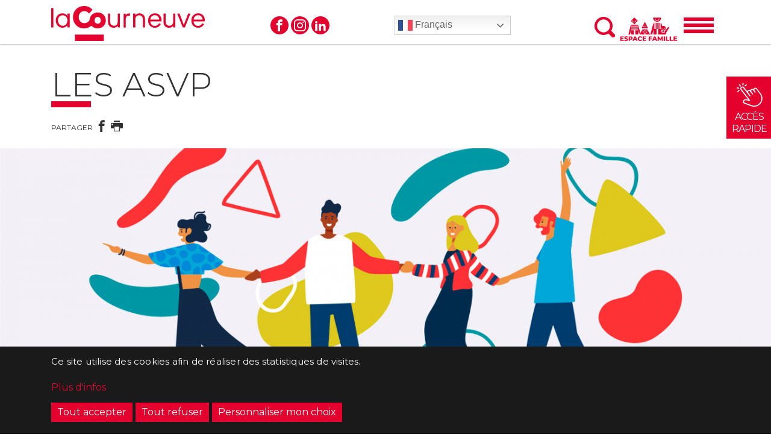

--- FILE ---
content_type: text/html; charset=UTF-8
request_url: https://lacourneuve.fr/les-asvp
body_size: 21776
content:
<!DOCTYPE html>
<html lang="fr" dir="ltr" prefix="og: https://ogp.me/ns#">
<head>
  <meta charset="utf-8" />
<meta name="description" content="L&#039;Unité ASVP Son rôle : S’assurer du respect du stationnement, Gérer les demandes d’enlèvement par la police nationale, des voitures ventouses, épaves, en stationnement gênant." />
<link rel="canonical" href="https://lacourneuve.fr/les-asvp" />
<meta property="og:site_name" content="La Courneuve" />
<meta property="og:url" content="https://lacourneuve.fr/les-asvp" />
<meta property="og:title" content="Les ASVP" />
<meta property="og:description" content="L&#039;Unité ASVP Son rôle : S’assurer du respect du stationnement, Gérer les demandes d’enlèvement par la police nationale, des voitures ventouses, épaves, en stationnement gênant." />
<meta property="og:image" content="https://lacourneuve.fr/sites/default/files/2022-09/La-mutuelle.png" />
<meta property="og:image:url" content="https://lacourneuve.fr/sites/default/files/2022-09/La-mutuelle.png" />
<meta property="og:image:secure_url" content="https://lacourneuve.fr/sites/default/files/2022-09/La-mutuelle.png" />
<meta name="Generator" content="Drupal 10 (https://www.drupal.org)" />
<meta name="MobileOptimized" content="width" />
<meta name="HandheldFriendly" content="true" />
<meta name="viewport" content="width=device-width, initial-scale=1.0" />
<link rel="icon" href="/themes/custom/lacourneuve/favicon.ico" type="image/vnd.microsoft.icon" />

  <title>Les ASVP | La Courneuve</title>
  <link href="https://fonts.googleapis.com/css?family=Montserrat:300,400,600,700" rel="stylesheet">
    <link rel="stylesheet" media="all" href="/sites/default/files/css/css_3aQy8ZsbJK8Xo_gJZ2B5qB7Ht6vpDSjPBiUjrIYllpA.css?delta=0&amp;language=fr&amp;theme=lacourneuve&amp;include=eJxtyEEOwjAMBdELBXykyAmfysKJK9tBlNODxIZFV280zdfOWu9uM4lvQ2bBqt3sIfgydhWeHXQ2a2NHUe62fGI9QZtaY71EHipzK3FEYlDjQEm8sjpC3qC_vv74AEKrNcM" />
<link rel="stylesheet" media="all" href="/sites/default/files/css/css_4frSjMcbuLRfaoHjVMARTNA1LfQ6CVQK2dt4HTH_yZA.css?delta=1&amp;language=fr&amp;theme=lacourneuve&amp;include=eJxtyEEOwjAMBdELBXykyAmfysKJK9tBlNODxIZFV280zdfOWu9uM4lvQ2bBqt3sIfgydhWeHXQ2a2NHUe62fGI9QZtaY71EHipzK3FEYlDjQEm8sjpC3qC_vv74AEKrNcM" />
<link rel="stylesheet" media="print" href="/sites/default/files/css/css_h7ZA1ngfsV-ybFFrMSSPT6DLMA_kG882KaWXG7Z1YFI.css?delta=2&amp;language=fr&amp;theme=lacourneuve&amp;include=eJxtyEEOwjAMBdELBXykyAmfysKJK9tBlNODxIZFV280zdfOWu9uM4lvQ2bBqt3sIfgydhWeHXQ2a2NHUe62fGI9QZtaY71EHipzK3FEYlDjQEm8sjpC3qC_vv74AEKrNcM" />

  
</head>
<body>

<a href="#main-content" class="visually-hidden focusable skip_to_main">
  Aller au contenu principal
</a>

  <div class="dialog-off-canvas-main-canvas" data-off-canvas-main-canvas>
    <div class="global-container">

    



    <header role="banner" id="header">
  <div class="container">
    <div class="d-md-block special-header">
      <div class="row" style="justify-content:flex-start">
        <div class="col d-none d-md-block logo" style="flex-grow:1">
          <a href="/" title="Accéder à l’accueil" class="scroll-fixed">
            <img src="/themes/custom/lacourneuve/assets/images/logo-lacourneuve-red.svg" alt="Ville de la Courneuve logo"/>
          </a>
        </div>
        <div class="col d-md-block social">
            <div>
    <nav role="navigation" aria-labelledby="block-lacourneuve-menusocialnetwork-menu" id="block-lacourneuve-menusocialnetwork">
    
              <ul class="menu menu_level_0">
                      <li class="menu-icon menu-icon-1 menu-item-menu-icon menu-icon-1 menu-item-facebook">
        <a href="https://www.facebook.com/lacourneuve/" target="_blank" class="facebook">Facebook</a>
              </li>
                  <li class="menu-icon menu-icon-3 menu-item-menu-icon menu-icon-3 menu-item-instagram">
        <a href="https://www.instagram.com/villelacourneuve" target="_blank" class="instagram">Instagram</a>
              </li>
                  <li class="menu-icon menu-icon-657 menu-item-menu-icon menu-icon-657 menu-item-linkedin">
        <a href="https://www.linkedin.com/company/lacourneuve" target="_blank" class="Linkedin">Linkedin</a>
              </li>
        </ul>
  


</nav>
  </div>

        </div>
        <div class="col d-md-block translation" style="position: relative;">
          

<div class="gtranslate_wrapper"></div>
<script>
  window.gtranslateSettings = {
    default_language: "fr",
    native_language_names: true,
    detect_browser_language: true,
    languages: [
      "fr","en","es","pt","ar","zh-CN","zh-TW",
    "bn","cs","de","el","et","fa","fi",
    "ga","gu","ha","hi","hr","hu","id","it","ja","ko",
    "lt","lv","mt","nl","pa","pl","ro","ru","sk","sl",
    "sv","sw","ta","te","th","tr","uk","ur","vi",

  ],
    wrapper_selector: ".gtranslate_wrapper",
    flag_size: 24,
    switcher_horizontal_position:"right",
    switcher_vertical_position:"bottom",
    switcher_open_direction:"top",

  };
</script>
<script src="https://cdn.gtranslate.net/widgets/latest/dwf.js" defer></script>
<script>
  const wrapper = document.querySelector(".gtranslate_wrapper");
  new MutationObserver(() => {
    console.log("GTranslate widget loaded");
    setTimeout(() => {
      const option_panel = document.querySelector(".gtranslate_wrapper .gt_option");
      option_panel.style.height = "calc(100vh - 50px) !important;";
    }, 1000)
    // your code here
  }).observe(wrapper, { childList: true });
</script>
        </div>
        <!-- recherche -->
        <div class="col d-none d-md-flex header-actions">
          <div class="search-box">
                        <button class="icon-search" id="search-valid" type="submit" onclick="window.location='/search';"><span class="d-none">Rechercher</span></button>
          </div>
          <div class="family-box d-none d-md-block">
            <a href="https://www.espace-citoyens.net/lacourneuve/espace-citoyens/Home/AccueilPublic" target="_blank"><span class="d-none">Espace famille</span></a>
          </div>
          <div class="menu-box">
            <button id="menu-button" class="hamburger menu-opener" aria-controls="menu" aria-expanded="false" aria-label="Menu" tabindex="0"><span class="label none">Menu</span></button>
          </div>
        </div>
        <!-- Fin - recherche -->


      </div>
    </div>
    <div class="d-block d-md-none">
      <div class="bg-header">
        <div class="container-fluid">
          <div class="row">
            <div class="col social" style="flex-grow:1; justify-content: flex-start;" onclick="window.location='/';">
                <div>
    <nav role="navigation" aria-labelledby="block-lacourneuve-menusocialnetwork-menu" id="block-lacourneuve-menusocialnetwork">
    
              <ul class="menu menu_level_0">
                      <li class="menu-icon menu-icon-1 menu-item-menu-icon menu-icon-1 menu-item-facebook">
        <a href="https://www.facebook.com/lacourneuve/" target="_blank" class="facebook">Facebook</a>
              </li>
                  <li class="menu-icon menu-icon-3 menu-item-menu-icon menu-icon-3 menu-item-instagram">
        <a href="https://www.instagram.com/villelacourneuve" target="_blank" class="instagram">Instagram</a>
              </li>
                  <li class="menu-icon menu-icon-657 menu-item-menu-icon menu-icon-657 menu-item-linkedin">
        <a href="https://www.linkedin.com/company/lacourneuve" target="_blank" class="Linkedin">Linkedin</a>
              </li>
        </ul>
  


</nav>
  </div>

            </div>
            <div class="col fast" style="flex-grow:0;">
              <span>ACCÈS RAPIDE</span>
            </div>
            <div class="col search-mobile" style="flex-grow:0;">
              <button class="icon-search" type="submit" onclick="window.location='/search';"><span class="d-none">Rechercher</span></button>
            </div>
            <div class="col menu-box-mobile p-0" style="flex-grow:0;">
              <button id="menu-button" class="hamburger menu-opener" aria-controls="menu" aria-expanded="false"
                      aria-label="Menu" tabindex="0"><span class="label">Menu</span></button>
            </div>
            <div class="close close-menu"  style="flex-grow:0;"><svg xmlns="http://www.w3.org/2000/svg" width="24" height="24" viewBox="0 0 24 24" fill="none" stroke="currentColor" stroke-width="2" stroke-linecap="round" stroke-linejoin="round" class="feather feather-x"><line x1="18" y1="6" x2="6" y2="18"></line><line x1="6" y1="6" x2="18" y2="18"></line></svg></div>
          </div>
        </div>
      </div>

      <div class="col col-12 logo">
        <a href="/" title="Accéder à l’accueil">
          <img src="/themes/custom/lacourneuve/assets/images/la-courneuve.svg" alt="Ville de la Courneuve logo"/>
        </a>
      </div>
    </div>
  </div>
  </div>
</header>

<!-- recherche -->
<!-- Fin - recherche -->

<div class="menu-container" id="menu">
  <nav class="container">

        <div class="d-md-none social">
        <div>
    <nav role="navigation" aria-labelledby="block-lacourneuve-menusocialnetwork-menu" id="block-lacourneuve-menusocialnetwork">
    
              <ul class="menu menu_level_0">
                      <li class="menu-icon menu-icon-1 menu-item-menu-icon menu-icon-1 menu-item-facebook">
        <a href="https://www.facebook.com/lacourneuve/" target="_blank" class="facebook">Facebook</a>
              </li>
                  <li class="menu-icon menu-icon-3 menu-item-menu-icon menu-icon-3 menu-item-instagram">
        <a href="https://www.instagram.com/villelacourneuve" target="_blank" class="instagram">Instagram</a>
              </li>
                  <li class="menu-icon menu-icon-657 menu-item-menu-icon menu-icon-657 menu-item-linkedin">
        <a href="https://www.linkedin.com/company/lacourneuve" target="_blank" class="Linkedin">Linkedin</a>
              </li>
        </ul>
  


</nav>
  </div>

    </div>

    
    <!-- menu / navigation principale -->
        <div  id="block-lacourneuve-navigationprincipale">
    
              <ul role="menubar">
                                          <li  class="menu-icon menu-icon-456 menu-item-menu-icon menu-icon-456 hasChildren menu-item-ma-ville firstlevel"  role="none">
          
                                <a href="/ma-ville" role="menuitem" tabindex="-1"><span>Ma ville</span></a>
                                                              <div class="menu-content row" role="menu">
                                          <div  class="menu-icon menu-icon-457 menu-item-menu-icon menu-icon-457 menu-item-le-maire-et-les-lues sub-menu" role="none">

          
                                <span class="menu-title"><a href="/les-elus" tabindex="-1" role="menuitem" data-drupal-link-system-path="les-elus">Le maire et les élu.e.s</a></span>
                                  
                        </div>
            
                                      <div  class="menu-icon menu-icon-750 menu-item-menu-icon menu-icon-750 menu-item-les-adjointes-au-maire-dlgues-au-quartier sub-menu" role="none">

          
                                <span class="menu-title"><a href="/quartiers" tabindex="-1" role="menuitem" data-drupal-link-system-path="node/4348">Les adjoint·e·s au maire délégué·e·s au quartier</a></span>
                                  
                        </div>
            
                                      <div  class="menu-icon menu-icon-460 menu-item-menu-icon menu-icon-460 hasChildren menu-item-une-quipe-municipale-engage sub-menu" role="none">

          
                                <span class="menu-title"><a href="/une-equipe-municipale-engagee" tabindex="-1" role="menuitem" data-drupal-link-system-path="node/846">Une équipe municipale engagée</a></span>
                                                              <ul role="menu">
                                          <li class="menu-icon menu-icon-743 menu-item-menu-icon menu-icon-743 menu-item-les-engagements-des-annes-prcdentes" role="none">
          
                                <a href="/les-engagements-des-annees-precedentes" tabindex="-1" role="menuitem" data-drupal-link-system-path="node/3991">Les engagements des années précédentes</a>
                                  
                       </li>
          
                    </ul>
        
          
                        </div>
            
                                      <div  class="menu-icon menu-icon-459 menu-item-menu-icon menu-icon-459 menu-item-les-conseils-municipaux sub-menu" role="none">

          
                                <span class="menu-title"><a href="/les-conseils-municipaux-ordres-du-jour-comptes-rendus" tabindex="-1" role="menuitem" data-drupal-link-system-path="node/845">Les conseils municipaux</a></span>
                                  
                        </div>
            
                                      <div  class="menu-icon menu-icon-770 menu-item-menu-icon menu-icon-770 menu-item-actes-administratifs sub-menu" role="none">

          
                                <span class="menu-title"><a href="/actes-administratifs" tabindex="-1" role="menuitem" data-drupal-link-system-path="node/5320">Actes administratifs</a></span>
                                  
                        </div>
            
                                      <div  class="menu-icon menu-icon-461 menu-item-menu-icon menu-icon-461 hasChildren menu-item-budgetfinance-de-la-ville sub-menu" role="none">

          
                                <span class="menu-title"><a href="/budgetfinance-de-la-ville" tabindex="-1" role="menuitem" data-drupal-link-system-path="node/847">Budget/finance de la ville</a></span>
                                                              <ul role="menu">
                                          <li class="menu-icon menu-icon-649 menu-item-menu-icon menu-icon-649 menu-item-les-budgets-municipaux-prcdents" role="none">
          
                                <a href="/les-budgets-municipaux-precedents" tabindex="-1" role="menuitem" data-drupal-link-system-path="node/2924">Les budgets municipaux précédents</a>
                                  
                       </li>
          
                    </ul>
        
          
                        </div>
            
                                      <div  class="menu-icon menu-icon-498 menu-item-menu-icon menu-icon-498 menu-item-les-quipements-municipaux sub-menu" role="none">

          
                                <span class="menu-title"><a href="/les-equipements-municipaux" tabindex="-1" role="menuitem" data-drupal-link-system-path="node/882">Les équipements municipaux</a></span>
                                  
                        </div>
            
                                      <div  class="menu-icon menu-icon-466 menu-item-menu-icon menu-icon-466 menu-item-les-services sub-menu" role="none">

          
                                <span class="menu-title"><a href="/les-services" tabindex="-1" role="menuitem" data-drupal-link-system-path="node/851">Les services</a></span>
                                  
                        </div>
            
                                      <div  class="menu-icon menu-icon-458 menu-item-menu-icon menu-icon-458 hasChildren menu-item-histoire-de-la-ville sub-menu" role="none">

          
                                <span class="menu-title"><a href="/histoire-de-la-ville" tabindex="-1" role="menuitem" data-drupal-link-system-path="node/844">Histoire de la Ville</a></span>
                                                              <ul role="menu">
                                          <li class="menu-icon menu-icon-464 menu-item-menu-icon menu-icon-464 menu-item-jumelages" role="none">
          
                                <a href="/jumelages" tabindex="-1" role="menuitem" data-drupal-link-system-path="node/849">Jumelages</a>
                                  
                       </li>
          
                    </ul>
        
          
                        </div>
            
                                      <div  class="menu-icon menu-icon-775 menu-item-menu-icon menu-icon-775 menu-item-les-archives-de-la-ville sub-menu" role="none">

          
                                <span class="menu-title"><a href="/les-archives-de-la-ville" tabindex="-1" role="menuitem" data-drupal-link-system-path="node/5755">Les Archives de la ville</a></span>
                                  
                        </div>
            
                                      <div  class="menu-icon menu-icon-608 menu-item-menu-icon menu-icon-608 menu-item-la-courneuve-aujourdhui sub-menu" role="none">

          
                                <span class="menu-title"><a href="/la-courneuve-aujourdhui" tabindex="-1" role="menuitem" data-drupal-link-system-path="node/1539">La Courneuve aujourd&#039;hui</a></span>
                                  
                        </div>
            
                                      <div  class="menu-icon menu-icon-647 menu-item-menu-icon menu-icon-647 menu-item-la-ville-dclare-lurgence-climatique-et-sociale sub-menu" role="none">

          
                                <span class="menu-title"><a href="/la-ville-declare-lurgence-climatique-et-sociale" tabindex="-1" role="menuitem" data-drupal-link-system-path="node/2811">La Ville déclare l&#039;urgence climatique et sociale</a></span>
                                  
                        </div>
            
                                      <div  class="menu-icon menu-icon-607 menu-item-menu-icon menu-icon-607 menu-item-plaine-commune sub-menu" role="none">

          
                                <span class="menu-title"><a href="/plaine-commune" tabindex="-1" role="menuitem" data-drupal-link-system-path="node/1536">Plaine commune</a></span>
                                  
                        </div>
            
                                      <div  class="menu-icon menu-icon-639 menu-item-menu-icon menu-icon-639 menu-item-la-courneuve-et-lonu sub-menu" role="none">

          
                                <span class="menu-title"><a href="/la-courneuve-et-lonu" tabindex="-1" role="menuitem" data-drupal-link-system-path="node/2033">La Courneuve et l&#039;ONU</a></span>
                                  
                        </div>
            
                                      <div  class="menu-icon menu-icon-462 menu-item-menu-icon menu-icon-462 menu-item-separateur sub-menu" role="none">

          
                                <span class="menu-title"><a href="/" tabindex="-1" role="menuitem" data-drupal-link-system-path="&lt;front&gt;">separateur</a></span>
                                  
                        </div>
            
                                      <div  class="menu-icon menu-icon-465 menu-item-menu-icon menu-icon-465 menu-item-marchs-publics sub-menu" role="none">

          
                                <span class="menu-title"><a href="/marches-publics" tabindex="-1" role="menuitem" data-drupal-link-system-path="node/850">Marchés publics</a></span>
                                  
                        </div>
            
                                      <div  class="menu-icon menu-icon-467 menu-item-menu-icon menu-icon-467 menu-item-offres-demplois sub-menu" role="none">

          
                                <span class="menu-title"><a href="/offres-emploi" tabindex="-1" role="menuitem">Offres d’emplois</a></span>
                                  
                        </div>
            
                                      <div  class="menu-icon menu-icon-463 menu-item-menu-icon menu-icon-463 hasChildren menu-item-espace-presse sub-menu" role="none">

          
                                <span class="menu-title"><a href="/espace-presse" tabindex="-1" role="menuitem" data-drupal-link-system-path="node/848">Espace presse</a></span>
                                                              <ul role="menu">
                                          <li class="menu-icon menu-icon-648 menu-item-menu-icon menu-icon-648 menu-item-les-communiqus" role="none">
          
                                <a href="/les-communiques" tabindex="-1" role="menuitem" data-drupal-link-system-path="node/2873">Les communiqués</a>
                                  
                       </li>
          
                    </ul>
        
          
                        </div>
            
                    </div>
          
          
                        </li>
            
                                      <li  class="menu-icon menu-icon-468 menu-item-menu-icon menu-icon-468 hasChildren menu-item-mes-dmarches firstlevel"  role="none">
          
                                <a href="/mes-demarches" role="menuitem" tabindex="-1"><span>Mes Démarches</span></a>
                                                              <div class="menu-content row" role="menu">
                                          <div  class="menu-icon menu-icon-469 menu-item-menu-icon menu-icon-469 menu-item-carte-nationale-didentit-passeport sub-menu" role="none">

          
                                <span class="menu-title"><a href="/carte-nationale-didentite-passeport" tabindex="-1" role="menuitem" data-drupal-link-system-path="node/854">Carte nationale d’identité / Passeport</a></span>
                                  
                        </div>
            
                                      <div  class="menu-icon menu-icon-471 menu-item-menu-icon menu-icon-471 menu-item-lections sub-menu" role="none">

          
                                <span class="menu-title"><a href="/elections" tabindex="-1" role="menuitem" data-drupal-link-system-path="node/856">Élections</a></span>
                                  
                        </div>
            
                                      <div  class="menu-icon menu-icon-472 menu-item-menu-icon menu-icon-472 menu-item-etat-civil sub-menu" role="none">

          
                                <span class="menu-title"><a href="/etat-civil" tabindex="-1" role="menuitem" data-drupal-link-system-path="node/857">Etat-civil</a></span>
                                  
                        </div>
            
                                      <div  class="menu-icon menu-icon-473 menu-item-menu-icon menu-icon-473 menu-item-mariagepacs sub-menu" role="none">

          
                                <span class="menu-title"><a href="/mariage-pacs" tabindex="-1" role="menuitem" data-drupal-link-system-path="node/858">Mariage/PACS</a></span>
                                  
                        </div>
            
                                      <div  class="menu-icon menu-icon-474 menu-item-menu-icon menu-icon-474 menu-item-autorisation-de-sortie-de-territoire-pour-les-mineurs sub-menu" role="none">

          
                                <span class="menu-title"><a href="/autorisation-de-sortie-de-territoire-pour-les-mineurs" tabindex="-1" role="menuitem" data-drupal-link-system-path="node/859">Autorisation de sortie de territoire pour les mineurs</a></span>
                                  
                        </div>
            
                                      <div  class="menu-icon menu-icon-475 menu-item-menu-icon menu-icon-475 menu-item-attestation-en-qualit-dhritier sub-menu" role="none">

          
                                <span class="menu-title"><a href="/attestation-en-qualite-dheritier" tabindex="-1" role="menuitem" data-drupal-link-system-path="node/860">Attestation en qualité d&#039;héritier</a></span>
                                  
                        </div>
            
                                      <div  class="menu-icon menu-icon-476 menu-item-menu-icon menu-icon-476 menu-item-separateur sub-menu" role="none">

          
                                <span class="menu-title"><a href="/" tabindex="-1" role="menuitem" data-drupal-link-system-path="&lt;front&gt;">separateur</a></span>
                                  
                        </div>
            
                                      <div  class="menu-icon menu-icon-477 menu-item-menu-icon menu-icon-477 menu-item-certificat-de-vie-commune sub-menu" role="none">

          
                                <span class="menu-title"><a href="/certificat-de-vie-commune-ou-de-concubinage" tabindex="-1" role="menuitem" data-drupal-link-system-path="node/861">Certificat de vie commune</a></span>
                                  
                        </div>
            
                                      <div  class="menu-icon menu-icon-478 menu-item-menu-icon menu-icon-478 menu-item-certificat-de-domicile sub-menu" role="none">

          
                                <span class="menu-title"><a href="/certificat-de-domicile" tabindex="-1" role="menuitem" data-drupal-link-system-path="node/862">Certificat de domicile</a></span>
                                  
                        </div>
            
                                      <div  class="menu-icon menu-icon-479 menu-item-menu-icon menu-icon-479 menu-item-changement-de-prnom sub-menu" role="none">

          
                                <span class="menu-title"><a href="/changement-de-prenom" tabindex="-1" role="menuitem" data-drupal-link-system-path="node/863">Changement de prénom</a></span>
                                  
                        </div>
            
                                      <div  class="menu-icon menu-icon-480 menu-item-menu-icon menu-icon-480 menu-item-parrainage-civil sub-menu" role="none">

          
                                <span class="menu-title"><a href="/parrainage-civil" tabindex="-1" role="menuitem" data-drupal-link-system-path="node/864">Parrainage civil</a></span>
                                  
                        </div>
            
                                      <div  class="menu-icon menu-icon-481 menu-item-menu-icon menu-icon-481 menu-item-reconnatre-un-enfant sub-menu" role="none">

          
                                <span class="menu-title"><a href="/reconnaitre-un-enfant" tabindex="-1" role="menuitem" data-drupal-link-system-path="node/865">Reconnaître un enfant</a></span>
                                  
                        </div>
            
                                      <div  class="menu-icon menu-icon-482 menu-item-menu-icon menu-icon-482 menu-item-attestation-daccueil sub-menu" role="none">

          
                                <span class="menu-title"><a href="/attestation-daccueil" tabindex="-1" role="menuitem" data-drupal-link-system-path="node/866">Attestation d’accueil</a></span>
                                  
                        </div>
            
                                      <div  class="menu-icon menu-icon-483 menu-item-menu-icon menu-icon-483 menu-item-ecrivains-publics sub-menu" role="none">

          
                                <span class="menu-title"><a href="/ecrivains-publics" tabindex="-1" role="menuitem" data-drupal-link-system-path="node/867">Ecrivains publics</a></span>
                                  
                        </div>
            
                    </div>
          
          
                        </li>
            
                                      <li  class="menu-icon menu-icon-484 menu-item-menu-icon menu-icon-484 hasChildren menu-item-mon-quotidien firstlevel"  role="none">
          
                                <a href="/mon-quotidien" role="menuitem" tabindex="-1"><span>Mon Quotidien</span></a>
                                                              <div class="menu-content row" role="menu">
                                          <div  class="menu-icon menu-icon-511 menu-item-menu-icon menu-icon-511 menu-item-la-ppinire-dentreprises sub-menu" role="none">

          
                                <span class="menu-title"><a href="/la-pepiniere-dentreprises" tabindex="-1" role="menuitem" data-drupal-link-system-path="node/894">La pépinière d’entreprises</a></span>
                                  
                        </div>
            
                                      <div  class="menu-icon menu-icon-485 menu-item-menu-icon menu-icon-485 hasChildren menu-item-ducation sub-menu" role="none">

          
                                <span class="menu-title"><a href="/education" tabindex="-1" role="menuitem" data-drupal-link-system-path="node/869">Éducation</a></span>
                                                              <ul role="menu">
                                          <li class="menu-icon menu-icon-486 menu-item-menu-icon menu-icon-486 menu-item-les-coles-maternelles-et-lmentaires" role="none">
          
                                <a href="/les-ecoles-maternelles-et-elementaires" tabindex="-1" role="menuitem" data-drupal-link-system-path="node/870">Les écoles maternelles et élémentaires</a>
                                  
                       </li>
          
                                      <li class="menu-icon menu-icon-487 menu-item-menu-icon menu-icon-487 menu-item-les-collges-et-les-lyces" role="none">
          
                                <a href="/les-colleges-et-les-lycees" tabindex="-1" role="menuitem" data-drupal-link-system-path="node/871">Les collèges et les lycées</a>
                                  
                       </li>
          
                                      <li class="menu-icon menu-icon-488 menu-item-menu-icon menu-icon-488 menu-item-restauration-scolaire-menus" role="none">
          
                                <a href="/restauration-scolaire-menus" tabindex="-1" role="menuitem" data-drupal-link-system-path="node/872">Restauration scolaire &amp; menus</a>
                                  
                       </li>
          
                                      <li class="menu-icon menu-icon-489 menu-item-menu-icon menu-icon-489 menu-item-louverture-culturelle-lcole" role="none">
          
                                <a href="/les-projets-culturels-lecole" tabindex="-1" role="menuitem" data-drupal-link-system-path="node/873">L&#039;ouverture culturelle à l&#039;école</a>
                                  
                       </li>
          
                                      <li class="menu-icon menu-icon-744 menu-item-menu-icon menu-icon-744 menu-item-la-mdecine-scolaire" role="none">
          
                                <a href="/la-medecine-scolaire" tabindex="-1" role="menuitem" data-drupal-link-system-path="node/4004">La médecine scolaire</a>
                                  
                       </li>
          
                                      <li class="menu-icon menu-icon-490 menu-item-menu-icon menu-icon-490 menu-item-le-projet-ducatif" role="none">
          
                                <a href="/le-projet-educatif" tabindex="-1" role="menuitem" data-drupal-link-system-path="node/874">Le projet éducatif</a>
                                  
                       </li>
          
                                      <li class="menu-icon menu-icon-600 menu-item-menu-icon menu-icon-600 menu-item-programme-de-russite-ducative-pre" role="none">
          
                                <a href="/programme-de-reussite-educative-pre" tabindex="-1" role="menuitem" data-drupal-link-system-path="node/1520">Programme de réussite éducative (PRE)</a>
                                  
                       </li>
          
                    </ul>
        
          
                        </div>
            
                                      <div  class="menu-icon menu-icon-491 menu-item-menu-icon menu-icon-491 hasChildren menu-item-direction-des-solidarits sub-menu" role="none">

          
                                <span class="menu-title"><a href="/direction-des-solidarites" tabindex="-1" role="menuitem" data-drupal-link-system-path="node/875">Direction des solidarités</a></span>
                                                              <ul role="menu">
                                          <li class="menu-icon menu-icon-599 menu-item-menu-icon menu-icon-599 menu-item-le-handicap" role="none">
          
                                <a href="/le-handicap" tabindex="-1" role="menuitem" data-drupal-link-system-path="node/1518">Le handicap</a>
                                  
                       </li>
          
                    </ul>
        
          
                        </div>
            
                                      <div  class="menu-icon menu-icon-512 menu-item-menu-icon menu-icon-512 menu-item-les-zones-dactivits sub-menu" role="none">

          
                                <span class="menu-title"><a href="/les-zones-dactivites" tabindex="-1" role="menuitem" data-drupal-link-system-path="node/895">Les zones d’activités</a></span>
                                  
                        </div>
            
                                      <div  class="menu-icon menu-icon-762 menu-item-menu-icon menu-icon-762 menu-item-la-mutuelle-communale sub-menu" role="none">

          
                                <span class="menu-title"><a href="/la-mutuelle-communale" tabindex="-1" role="menuitem" data-drupal-link-system-path="node/5173">La Mutuelle communale</a></span>
                                  
                        </div>
            
                                      <div  class="menu-icon menu-icon-517 menu-item-menu-icon menu-icon-517 hasChildren menu-item-la-direction-de-lhabitat-et-de-la-prvention-des-risques sub-menu" role="none">

          
                                <span class="menu-title"><a href="/la-direction-de-lhabitat-et-de-la-prevention-des-risques" tabindex="-1" role="menuitem" data-drupal-link-system-path="node/900">La direction de l&#039;Habitat et de la Prévention des Risques</a></span>
                                                              <ul role="menu">
                                          <li class="menu-icon menu-icon-606 menu-item-menu-icon menu-icon-606 menu-item-permis-de-louer" role="none">
          
                                <a href="/permis-de-louer" tabindex="-1" role="menuitem" data-drupal-link-system-path="node/1526">Permis de louer</a>
                                  
                       </li>
          
                    </ul>
        
          
                        </div>
            
                                      <div  class="menu-icon menu-icon-751 menu-item-menu-icon menu-icon-751 menu-item-les-risques-majeurs sub-menu" role="none">

          
                                <span class="menu-title"><a href="/les-risques-majeurs" tabindex="-1" role="menuitem" data-drupal-link-system-path="node/4349">Les risques majeurs</a></span>
                                  
                        </div>
            
                                      <div  class="menu-icon menu-icon-749 menu-item-menu-icon menu-icon-749 menu-item-signaler-un-dsordre-sanitaire sub-menu" role="none">

          
                                <span class="menu-title"><a href="/signaler-un-desordre-sanitaire-remplissez-le-formulaire" tabindex="-1" role="menuitem" data-drupal-link-system-path="node/4260">Signaler un désordre sanitaire</a></span>
                                  
                        </div>
            
                                      <div  class="menu-icon menu-icon-577 menu-item-menu-icon menu-icon-577 hasChildren menu-item-la-vie-associative-culture-sport-solidarit sub-menu" role="none">

          
                                <span class="menu-title"><a href="/annuaire" tabindex="-1" role="menuitem" data-drupal-link-system-path="annuaire">La vie associative (culture, sport &amp; solidarité)</a></span>
                                                              <ul role="menu">
                                          <li class="menu-icon menu-icon-650 menu-item-menu-icon menu-icon-650 menu-item-comment-inscrire-son-association-la-vie-associative" role="none">
          
                                <a href="/comment-inscrire-son-association-la-vie-associative" tabindex="-1" role="menuitem" data-drupal-link-system-path="node/2938">Comment inscrire son association à la vie associative ?</a>
                                  
                       </li>
          
                                      <li class="menu-icon menu-icon-651 menu-item-menu-icon menu-icon-651 menu-item-comment-crer-son-association-" role="none">
          
                                <a href="/comment-creer-son-association" tabindex="-1" role="menuitem" data-drupal-link-system-path="node/2939">Comment créer son association ?</a>
                                  
                       </li>
          
                                      <li class="menu-icon menu-icon-653 menu-item-menu-icon menu-icon-653 menu-item-aides-matrielles" role="none">
          
                                <a href="/aides-materielles" tabindex="-1" role="menuitem" data-drupal-link-system-path="node/2941">Aides matérielles</a>
                                  
                       </li>
          
                                      <li class="menu-icon menu-icon-654 menu-item-menu-icon menu-icon-654 menu-item-les-aides-financires" role="none">
          
                                <a href="/les-aides-financieres" tabindex="-1" role="menuitem" data-drupal-link-system-path="node/2942">Les aides financières</a>
                                  
                       </li>
          
                                      <li class="menu-icon menu-icon-652 menu-item-menu-icon menu-icon-652 menu-item-foire-aux-questions-sur-la-vie-associative" role="none">
          
                                <a href="/foire-aux-questions-sur-la-vie-associative" tabindex="-1" role="menuitem" data-drupal-link-system-path="node/2940">Foire aux questions sur la vie associative</a>
                                  
                       </li>
          
                                      <li class="menu-icon menu-icon-658 menu-item-menu-icon menu-icon-658 menu-item-organiser-un-vnement" role="none">
          
                                <a href="/evenements-associatifs" tabindex="-1" role="menuitem" data-drupal-link-system-path="node/3083">Organiser un événement</a>
                                  
                       </li>
          
                    </ul>
        
          
                        </div>
            
                                      <div  class="menu-icon menu-icon-492 menu-item-menu-icon menu-icon-492 hasChildren menu-item-sant sub-menu" role="none">

          
                                <span class="menu-title"><a href="/sante" tabindex="-1" role="menuitem" data-drupal-link-system-path="node/876">Santé</a></span>
                                                              <ul role="menu">
                                          <li class="menu-icon menu-icon-493 menu-item-menu-icon menu-icon-493 menu-item-le-centre-municipal-de-sant" role="none">
          
                                <a href="/le-centre-municipal-de-sante-salvador-allende" tabindex="-1" role="menuitem" data-drupal-link-system-path="node/877">Le centre municipal de santé</a>
                                  
                       </li>
          
                                      <li class="menu-icon menu-icon-494 menu-item-menu-icon menu-icon-494 menu-item-l-atelier-sant-villeprvention" role="none">
          
                                <a href="/latelier-sante-ville" tabindex="-1" role="menuitem" data-drupal-link-system-path="node/878">L’ atelier santé Ville/prévention</a>
                                  
                       </li>
          
                                      <li class="menu-icon menu-icon-496 menu-item-menu-icon menu-icon-496 menu-item-doctolib" role="none">
          
                                <a href="/doctolib" tabindex="-1" role="menuitem" data-drupal-link-system-path="node/880">Doctolib</a>
                                  
                       </li>
          
                                      <li class="menu-icon menu-icon-497 menu-item-menu-icon menu-icon-497 menu-item-les-numros-durgence" role="none">
          
                                <a href="/les-numeros-durgence" tabindex="-1" role="menuitem" data-drupal-link-system-path="node/881">Les numéros d’urgence</a>
                                  
                       </li>
          
                    </ul>
        
          
                        </div>
            
                                      <div  class="menu-icon menu-icon-499 menu-item-menu-icon menu-icon-499 menu-item-separateur sub-menu" role="none">

          
                                <span class="menu-title"><a href="/" tabindex="-1" role="menuitem" data-drupal-link-system-path="&lt;front&gt;">separateur</a></span>
                                  
                        </div>
            
                                      <div  class="menu-icon menu-icon-500 menu-item-menu-icon menu-icon-500 hasChildren menu-item-logement sub-menu" role="none">

          
                                <span class="menu-title"><a href="/logement" tabindex="-1" role="menuitem" data-drupal-link-system-path="node/883">Logement</a></span>
                                                              <ul role="menu">
                                          <li class="menu-icon menu-icon-501 menu-item-menu-icon menu-icon-501 menu-item-demande-de-logement-social" role="none">
          
                                <a href="/demande-de-logement-social" tabindex="-1" role="menuitem" data-drupal-link-system-path="node/884">Demande de logement social</a>
                                  
                       </li>
          
                                      <li class="menu-icon menu-icon-502 menu-item-menu-icon menu-icon-502 menu-item-les-attributions-comment-a-marche" role="none">
          
                                <a href="/les-attributions-comment-ca-marche" tabindex="-1" role="menuitem" data-drupal-link-system-path="node/885">Les attributions, comment ça marche ?</a>
                                  
                       </li>
          
                                      <li class="menu-icon menu-icon-503 menu-item-menu-icon menu-icon-503 menu-item-les-bailleurs-sociaux" role="none">
          
                                <a href="/les-bailleurs-sociaux" tabindex="-1" role="menuitem" data-drupal-link-system-path="node/886">Les bailleurs sociaux</a>
                                  
                       </li>
          
                                      <li class="menu-icon menu-icon-505 menu-item-menu-icon menu-icon-505 menu-item-a-quelles-aides-puis-je-prtendre-" role="none">
          
                                <a href="/quelles-aides-puis-je-pretendre" tabindex="-1" role="menuitem" data-drupal-link-system-path="node/888">A quelles aides puis je prétendre ?</a>
                                  
                       </li>
          
                                      <li class="menu-icon menu-icon-504 menu-item-menu-icon menu-icon-504 menu-item-le-permis-de-louer" role="none">
          
                                <a href="/le-permis-de-louer" tabindex="-1" role="menuitem" data-drupal-link-system-path="node/887">Le permis de louer</a>
                                  
                       </li>
          
                    </ul>
        
          
                        </div>
            
                                      <div  class="menu-icon menu-icon-592 menu-item-menu-icon menu-icon-592 menu-item-droits-des-femmes sub-menu" role="none">

          
                                <span class="menu-title"><a href="/droits-des-femmes" tabindex="-1" role="menuitem" data-drupal-link-system-path="node/1439">Droits des femmes</a></span>
                                  
                        </div>
            
                                      <div  class="menu-icon menu-icon-506 menu-item-menu-icon menu-icon-506 hasChildren menu-item-emploiinsertionformation sub-menu" role="none">

          
                                <span class="menu-title"><a href="/emploiinsertionformation" tabindex="-1" role="menuitem" data-drupal-link-system-path="node/889">Emploi/insertion/formation</a></span>
                                                              <ul role="menu">
                                          <li class="menu-icon menu-icon-507 menu-item-menu-icon menu-icon-507 menu-item-la-mission-locale" role="none">
          
                                <a href="/la-mission-locale" tabindex="-1" role="menuitem" data-drupal-link-system-path="node/890">La mission locale</a>
                                  
                       </li>
          
                                      <li class="menu-icon menu-icon-508 menu-item-menu-icon menu-icon-508 menu-item-les-structures-dinsertion" role="none">
          
                                <a href="/les-structures-dinsertion" tabindex="-1" role="menuitem" data-drupal-link-system-path="node/891">Les structures d’insertion</a>
                                  
                       </li>
          
                                      <li class="menu-icon menu-icon-509 menu-item-menu-icon menu-icon-509 menu-item-les-offres-demplois" role="none">
          
                                <a href="/offres-emploi" tabindex="-1" role="menuitem">Les offres d’emplois</a>
                                  
                       </li>
          
                    </ul>
        
          
                        </div>
            
                                      <div  class="menu-icon menu-icon-769 menu-item-menu-icon menu-icon-769 menu-item-les-cimetires sub-menu" role="none">

          
                                <span class="menu-title"><a href="/les-cimetieres" tabindex="-1" role="menuitem" data-drupal-link-system-path="node/5309">Les cimetières</a></span>
                                  
                        </div>
            
                    </div>
          
          
                        </li>
            
                                      <li  class="menu-icon menu-icon-513 menu-item-menu-icon menu-icon-513 hasChildren menu-item-mon-cadre-de-vie active firstlevel"  role="none">
          
                                <a href="/mon-cadre-de-vie" role="menuitem" tabindex="-1"><span>Mon cadre de vie</span></a>
                                                              <div class="menu-content row" role="menu">
                                          <div  class="menu-icon menu-icon-514 menu-item-menu-icon menu-icon-514 hasChildren menu-item-amnagementsurbanisme sub-menu" role="none">

          
                                <span class="menu-title"><a href="/amenagementsurbanisme" tabindex="-1" role="menuitem" data-drupal-link-system-path="node/897">Aménagements/urbanisme</a></span>
                                                              <ul role="menu">
                                          <li class="menu-icon menu-icon-532 menu-item-menu-icon menu-icon-532 menu-item-ma-ville-demain" role="none">
          
                                <a href="/ma-ville-demain" tabindex="-1" role="menuitem" data-drupal-link-system-path="node/914">Ma ville demain</a>
                                  
                       </li>
          
                                      <li class="menu-icon menu-icon-515 menu-item-menu-icon menu-icon-515 menu-item-pluplui-foncier-droits-des-sols" role="none">
          
                                <a href="/pluplui-foncier-droits-des-sols" tabindex="-1" role="menuitem" data-drupal-link-system-path="node/898">PLU/PLUI (foncier, droits des sols)</a>
                                  
                       </li>
          
                                      <li class="menu-icon menu-icon-516 menu-item-menu-icon menu-icon-516 menu-item-utru" role="none">
          
                                <a href="/unite-territoriale-de-renouvellement-urbain" tabindex="-1" role="menuitem" data-drupal-link-system-path="node/899">UTRU</a>
                                  
                       </li>
          
                                      <li class="menu-icon menu-icon-518 menu-item-menu-icon menu-icon-518 menu-item-demande-de-permis-de-construire" role="none">
          
                                <a href="/foncier-et-droits-des-sols" tabindex="-1" role="menuitem" data-drupal-link-system-path="node/901">Demande de permis de construire</a>
                                  
                       </li>
          
                                      <li class="menu-icon menu-icon-519 menu-item-menu-icon menu-icon-519 menu-item-transports" role="none">
          
                                <a href="/transports" tabindex="-1" role="menuitem" data-drupal-link-system-path="node/902">Transports</a>
                                  
                       </li>
          
                    </ul>
        
          
                        </div>
            
                                      <div  class="menu-icon menu-icon-520 menu-item-menu-icon menu-icon-520 hasChildren menu-item-propretenvironnement sub-menu" role="none">

          
                                <span class="menu-title"><a href="/propreteenvironnement" tabindex="-1" role="menuitem" data-drupal-link-system-path="node/903">Propreté/Environnement</a></span>
                                                              <ul role="menu">
                                          <li class="menu-icon menu-icon-521 menu-item-menu-icon menu-icon-521 menu-item-les-espaces-verts" role="none">
          
                                <a href="/les-espaces-verts" tabindex="-1" role="menuitem" data-drupal-link-system-path="node/904">Les espaces verts</a>
                                  
                       </li>
          
                                      <li class="menu-icon menu-icon-522 menu-item-menu-icon menu-icon-522 menu-item-les-dchets" role="none">
          
                                <a href="/les-dechets" tabindex="-1" role="menuitem" data-drupal-link-system-path="node/905">Les déchets</a>
                                  
                       </li>
          
                                      <li class="menu-icon menu-icon-523 menu-item-menu-icon menu-icon-523 menu-item-agenda-21" role="none">
          
                                <a href="/agenda-2030" tabindex="-1" role="menuitem" data-drupal-link-system-path="node/906">Agenda 21</a>
                                  
                       </li>
          
                    </ul>
        
          
                        </div>
            
                                      <div  class="menu-icon menu-icon-524 menu-item-menu-icon menu-icon-524 menu-item-separateur sub-menu" role="none">

          
                                <span class="menu-title"><a href="/" tabindex="-1" role="menuitem" data-drupal-link-system-path="&lt;front&gt;">separateur</a></span>
                                  
                        </div>
            
                                      <div  class="menu-icon menu-icon-742 menu-item-menu-icon menu-icon-742 menu-item-collecte-des-dchets sub-menu" role="none">

          
                                <span class="menu-title"><a href="/collecte-des-dechets" tabindex="-1" role="menuitem" data-drupal-link-system-path="node/3981">Collecte des déchets</a></span>
                                  
                        </div>
            
                                      <div  class="menu-icon menu-icon-525 menu-item-menu-icon menu-icon-525 hasChildren menu-item-tranquillit-publique active sub-menu" role="none">

          
                                <span class="menu-title"><a href="/tranquillite-publique" tabindex="-1" role="menuitem" data-drupal-link-system-path="node/907">Tranquillité publique</a></span>
                                                              <ul role="menu">
                                          <li class="menu-icon menu-icon-526 menu-item-menu-icon menu-icon-526 menu-item-la-police-municipale" role="none">
          
                                <a href="/la-police-municipale" tabindex="-1" role="menuitem" data-drupal-link-system-path="node/908">La police municipale</a>
                                  
                       </li>
          
                                      <li class="menu-icon menu-icon-527 menu-item-menu-icon menu-icon-527 menu-item-les-asvp active" role="none">
          
                                <a href="/les-asvp" tabindex="-1" role="menuitem" data-drupal-link-system-path="node/909" class="is-active" aria-current="page">Les ASVP</a>
                                  
                       </li>
          
                                      <li class="menu-icon menu-icon-528 menu-item-menu-icon menu-icon-528 menu-item-les-mdiateurs" role="none">
          
                                <a href="/les-mediateurrices" tabindex="-1" role="menuitem" data-drupal-link-system-path="node/910">Les médiateurs</a>
                                  
                       </li>
          
                                      <li class="menu-icon menu-icon-529 menu-item-menu-icon menu-icon-529 menu-item-le-contrat-local-de-scurit-et-de-prvention-de-la-dlinquance" role="none">
          
                                <a href="/le-contrat-local-de-securite-et-de-prevention-de-la-delinquance" tabindex="-1" role="menuitem" data-drupal-link-system-path="node/911">Le Contrat local de sécurité et de prévention de la délinquance</a>
                                  
                       </li>
          
                                      <li class="menu-icon menu-icon-530 menu-item-menu-icon menu-icon-530 menu-item-le-stationnement" role="none">
          
                                <a href="/le-stationnement" tabindex="-1" role="menuitem" data-drupal-link-system-path="node/912">Le stationnement</a>
                                  
                       </li>
          
                                      <li class="menu-icon menu-icon-531 menu-item-menu-icon menu-icon-531 menu-item-la-maison-de-justice-et-du-droit" role="none">
          
                                <a href="/la-maison-de-justice-et-du-droit-gisele-halimi" tabindex="-1" role="menuitem" data-drupal-link-system-path="node/913">La Maison de justice et du droit</a>
                                  
                       </li>
          
                    </ul>
        
          
                        </div>
            
                                      <div  class="menu-icon menu-icon-598 menu-item-menu-icon menu-icon-598 menu-item-travaux sub-menu" role="none">

          
                                <span class="menu-title"><a href="/travaux-circulation-stationnement" tabindex="-1" role="menuitem" data-drupal-link-system-path="node/1517">Travaux</a></span>
                                  
                        </div>
            
                                      <div  class="menu-icon menu-icon-611 menu-item-menu-icon menu-icon-611 menu-item-les-enqutes-publiques sub-menu" role="none">

          
                                <span class="menu-title"><a href="/les-enquetes-publiques" tabindex="-1" role="menuitem" data-drupal-link-system-path="node/1614">Les enquêtes publiques</a></span>
                                  
                        </div>
            
                    </div>
          
          
                        </li>
            
                                      <li  class="menu-icon menu-icon-533 menu-item-menu-icon menu-icon-533 hasChildren menu-item-mes-loisirs firstlevel"  role="none">
          
                                <a href="/mes-loisirs" role="menuitem" tabindex="-1"><span>Mes loisirs</span></a>
                                                              <div class="menu-content row" role="menu">
                                          <div  class="menu-icon menu-icon-534 menu-item-menu-icon menu-icon-534 hasChildren menu-item-culture sub-menu" role="none">

          
                                <span class="menu-title"><a href="/culture" tabindex="-1" role="menuitem" data-drupal-link-system-path="node/916">Culture</a></span>
                                                              <ul role="menu">
                                          <li class="menu-icon menu-icon-535 menu-item-menu-icon menu-icon-535 menu-item-les-lieux-culturels" role="none">
          
                                <a href="/les-lieux-culturels" tabindex="-1" role="menuitem" data-drupal-link-system-path="node/917">Les lieux culturels</a>
                                  
                       </li>
          
                                      <li class="menu-icon menu-icon-610 menu-item-menu-icon menu-icon-610 menu-item-les-patrimoines" role="none">
          
                                <a href="/les-patrimoines" tabindex="-1" role="menuitem" data-drupal-link-system-path="node/1602">Les Patrimoines</a>
                                  
                       </li>
          
                                      <li class="menu-icon menu-icon-777 menu-item-menu-icon menu-icon-777 menu-item-les-enseignements-artistiques" role="none">
          
                                <a href="/les-enseignements-artistiques" tabindex="-1" role="menuitem" data-drupal-link-system-path="node/6110">Les enseignements artistiques</a>
                                  
                       </li>
          
                                      <li class="menu-icon menu-icon-778 menu-item-menu-icon menu-icon-778 menu-item-les-festivals" role="none">
          
                                <a href="/les-festivals" tabindex="-1" role="menuitem" data-drupal-link-system-path="node/6161">Les festivals</a>
                                  
                       </li>
          
                                      <li class="menu-icon menu-icon-661 menu-item-menu-icon menu-icon-661 menu-item-les-peac-parcours-dducation-artistique-et-culturelle" role="none">
          
                                <a href="/les-peac-parcours-deducation-artistique-et-culturelle" tabindex="-1" role="menuitem" data-drupal-link-system-path="node/3304">Les PEAC (parcours d&#039;éducation artistique et culturelle)</a>
                                  
                       </li>
          
                    </ul>
        
          
                        </div>
            
                                      <div  class="menu-icon menu-icon-545 menu-item-menu-icon menu-icon-545 menu-item-les-maisons-pour-tous sub-menu" role="none">

          
                                <span class="menu-title"><a href="/les-maisons-pour-tous" tabindex="-1" role="menuitem" data-drupal-link-system-path="node/926">Les Maisons pour tous</a></span>
                                  
                        </div>
            
                                      <div  class="menu-icon menu-icon-546 menu-item-menu-icon menu-icon-546 menu-item-la-maison-marcel-paul sub-menu" role="none">

          
                                <span class="menu-title"><a href="/la-maison-des-seniors-marcel-paul" tabindex="-1" role="menuitem" data-drupal-link-system-path="node/927">La Maison Marcel-Paul</a></span>
                                  
                        </div>
            
                                      <div  class="menu-icon menu-icon-540 menu-item-menu-icon menu-icon-540 hasChildren menu-item-sport sub-menu" role="none">

          
                                <span class="menu-title"><a href="/sport" tabindex="-1" role="menuitem" data-drupal-link-system-path="node/922">Sport</a></span>
                                                              <ul role="menu">
                                          <li class="menu-icon menu-icon-541 menu-item-menu-icon menu-icon-541 menu-item-les-clubs-sportifs" role="none">
          
                                <a href="/les-clubs-sportifs" tabindex="-1" role="menuitem" data-drupal-link-system-path="node/923">Les clubs sportifs</a>
                                  
                       </li>
          
                                      <li class="menu-icon menu-icon-542 menu-item-menu-icon menu-icon-542 menu-item-les-quipements-sportifs-municipaux" role="none">
          
                                <a href="/les-equipements-sportifs-municipaux" tabindex="-1" role="menuitem" data-drupal-link-system-path="node/924">Les équipements sportifs municipaux</a>
                                  
                       </li>
          
                    </ul>
        
          
                        </div>
            
                                      <div  class="menu-icon menu-icon-543 menu-item-menu-icon menu-icon-543 menu-item-separateur sub-menu" role="none">

          
                                <span class="menu-title"><a href="/" tabindex="-1" role="menuitem" data-drupal-link-system-path="&lt;front&gt;">separateur</a></span>
                                  
                        </div>
            
                                      <div  class="menu-icon menu-icon-548 menu-item-menu-icon menu-icon-548 menu-item-les-squares-et-jardins sub-menu" role="none">

          
                                <span class="menu-title"><a href="/les-squares-et-jardins" tabindex="-1" role="menuitem" data-drupal-link-system-path="node/929">Les squares et jardins</a></span>
                                  
                        </div>
            
                                      <div  class="menu-icon menu-icon-547 menu-item-menu-icon menu-icon-547 menu-item-le-parc-dpartemental-georges-valbon sub-menu" role="none">

          
                                <span class="menu-title"><a href="/le-parc-departemental-georges-valbon" tabindex="-1" role="menuitem" data-drupal-link-system-path="node/928">Le parc départemental Georges-Valbon</a></span>
                                  
                        </div>
            
                    </div>
          
          
                        </li>
            
                                      <li  class="menu-icon menu-icon-549 menu-item-menu-icon menu-icon-549 hasChildren menu-item-la-courneuve-touslesges firstlevel"  role="none">
          
                                <a href="/la-courneuve-tous-les-ages" role="menuitem" tabindex="-1"><span>La Courneuve à tous les âges</span></a>
                                                              <div class="menu-content row" role="menu">
                                          <div  class="menu-icon menu-icon-550 menu-item-menu-icon menu-icon-550 hasChildren menu-item-petite-enfance sub-menu" role="none">

          
                                <span class="menu-title"><a href="/petite-enfance" tabindex="-1" role="menuitem" data-drupal-link-system-path="node/931">Petite enfance</a></span>
                                                              <ul role="menu">
                                          <li class="menu-icon menu-icon-551 menu-item-menu-icon menu-icon-551 menu-item-les-structures-daccueil" role="none">
          
                                <a href="/les-structures-daccueil" tabindex="-1" role="menuitem" data-drupal-link-system-path="node/932">Les structures d’accueil</a>
                                  
                       </li>
          
                                      <li class="menu-icon menu-icon-552 menu-item-menu-icon menu-icon-552 menu-item-la-protection-maternelle-et-infantile" role="none">
          
                                <a href="/la-protection-maternelle-et-infantile" tabindex="-1" role="menuitem" data-drupal-link-system-path="node/933">La Protection maternelle et infantile</a>
                                  
                       </li>
          
                                      <li class="menu-icon menu-icon-553 menu-item-menu-icon menu-icon-553 menu-item--quelles-aides-puis-je-prtendre-" role="none">
          
                                <a href="/quelles-aides-puis-je-pretendre-0" tabindex="-1" role="menuitem" data-drupal-link-system-path="node/934">À quelles aides puis-je prétendre ?</a>
                                  
                       </li>
          
                    </ul>
        
          
                        </div>
            
                                      <div  class="menu-icon menu-icon-554 menu-item-menu-icon menu-icon-554 hasChildren menu-item-enfance sub-menu" role="none">

          
                                <span class="menu-title"><a href="/enfance" tabindex="-1" role="menuitem" data-drupal-link-system-path="node/935">Enfance</a></span>
                                                              <ul role="menu">
                                          <li class="menu-icon menu-icon-555 menu-item-menu-icon menu-icon-555 menu-item-les-structures-daccueil" role="none">
          
                                <a href="/centresdeloisirs" tabindex="-1" role="menuitem" data-drupal-link-system-path="node/936">Les structures d’accueil</a>
                                  
                       </li>
          
                                      <li class="menu-icon menu-icon-556 menu-item-menu-icon menu-icon-556 hasChildren menu-item-les-sjours" role="none">
          
                                <a href="/les-sejours" tabindex="-1" role="menuitem" data-drupal-link-system-path="node/937">Les séjours</a>
                                                              <ul role="menu">
                                          <li class="menu-icon menu-icon-748 menu-item-menu-icon menu-icon-748 menu-item-sjours-printemps-pensez-inscrire-votre-enfant" role="none">
          
                                <a href="/news/2025/decouvrez-les-sejours-printemps-ete-proposes-par-la-ville" tabindex="-1" role="menuitem" data-drupal-link-system-path="node/3627">Séjours printemps : pensez à inscrire votre enfant</a>
                                  
                       </li>
          
                    </ul>
        
          
                       </li>
          
                                      <li class="menu-icon menu-icon-557 menu-item-menu-icon menu-icon-557 menu-item-le-conseil-communal-des-enfants" role="none">
          
                                <a href="/le-conseil-communal-des-enfants" tabindex="-1" role="menuitem" data-drupal-link-system-path="node/938">Le conseil communal des enfants</a>
                                  
                       </li>
          
                                      <li class="menu-icon menu-icon-558 menu-item-menu-icon menu-icon-558 menu-item--quelles-aides-puis-je-prtendre-" role="none">
          
                                <a href="/quelles-aides-puis-je-pretendre-1" tabindex="-1" role="menuitem" data-drupal-link-system-path="node/939">À quelles aides puis-je prétendre ?</a>
                                  
                       </li>
          
                    </ul>
        
          
                        </div>
            
                                      <div  class="menu-icon menu-icon-559 menu-item-menu-icon menu-icon-559 hasChildren menu-item-jeunesse sub-menu" role="none">

          
                                <span class="menu-title"><a href="/la-courneuve-une-ville-jeune" tabindex="-1" role="menuitem" data-drupal-link-system-path="node/940">Jeunesse</a></span>
                                                              <ul role="menu">
                                          <li class="menu-icon menu-icon-560 menu-item-menu-icon menu-icon-560 menu-item-les-structures-daccueil" role="none">
          
                                <a href="/les-structures-daccueil-0" tabindex="-1" role="menuitem" data-drupal-link-system-path="node/941">Les structures d’accueil</a>
                                  
                       </li>
          
                                      <li class="menu-icon menu-icon-561 menu-item-menu-icon menu-icon-561 menu-item-les-sjours" role="none">
          
                                <a href="/les-sejours-0" tabindex="-1" role="menuitem" data-drupal-link-system-path="node/942">Les séjours</a>
                                  
                       </li>
          
                                      <li class="menu-icon menu-icon-562 menu-item-menu-icon menu-icon-562 menu-item-le-contrat-courneuvien-de-russite-ccr" role="none">
          
                                <a href="/le-contrat-courneuvien-de-reussite-ccr" tabindex="-1" role="menuitem" data-drupal-link-system-path="node/943">Le Contrat courneuvien de réussite (CCR)</a>
                                  
                       </li>
          
                                      <li class="menu-icon menu-icon-563 menu-item-menu-icon menu-icon-563 menu-item-le-conseil-local-de-la-jeunesse" role="none">
          
                                <a href="/le-conseil-local-de-la-jeunesse-clj" tabindex="-1" role="menuitem" data-drupal-link-system-path="node/944">Le conseil local de la jeunesse</a>
                                  
                       </li>
          
                                      <li class="menu-icon menu-icon-565 menu-item-menu-icon menu-icon-565 menu-item-lc-mag" role="none">
          
                                <a href="/lc-mag" tabindex="-1" role="menuitem" data-drupal-link-system-path="node/946">LC Mag’</a>
                                  
                       </li>
          
                                      <li class="menu-icon menu-icon-638 menu-item-menu-icon menu-icon-638 menu-item-devenir-stagiaire-la-courneuve" role="none">
          
                                <a href="/devenir-stagiaire-la-courneuve" tabindex="-1" role="menuitem" data-drupal-link-system-path="node/1889">Devenir stagiaire à La Courneuve</a>
                                  
                       </li>
          
                    </ul>
        
          
                        </div>
            
                                      <div  class="menu-icon menu-icon-566 menu-item-menu-icon menu-icon-566 menu-item-separateur sub-menu" role="none">

          
                                <span class="menu-title"><a href="/" tabindex="-1" role="menuitem" data-drupal-link-system-path="&lt;front&gt;">separateur</a></span>
                                  
                        </div>
            
                                      <div  class="menu-icon menu-icon-567 menu-item-menu-icon menu-icon-567 hasChildren menu-item-seniors sub-menu" role="none">

          
                                <span class="menu-title"><a href="/seniors" tabindex="-1" role="menuitem" data-drupal-link-system-path="node/947">Seniors</a></span>
                                                              <ul role="menu">
                                          <li class="menu-icon menu-icon-571 menu-item-menu-icon menu-icon-571 menu-item-atelier-prvention-des-chutes" role="none">
          
                                <a href="/atelier-prevention-des-chutes" tabindex="-1" role="menuitem" data-drupal-link-system-path="node/951">Atelier Prévention des chutes</a>
                                  
                       </li>
          
                                      <li class="menu-icon menu-icon-573 menu-item-menu-icon menu-icon-573 menu-item-les-contacts-utiles" role="none">
          
                                <a href="/les-contacts-utiles" tabindex="-1" role="menuitem" data-drupal-link-system-path="node/953">Les contacts utiles</a>
                                  
                       </li>
          
                    </ul>
        
          
                        </div>
            
                    </div>
          
          
                        </li>
            
                                      <li  class="menu-icon menu-icon-574 menu-item-menu-icon menu-icon-574 hasChildren menu-item-un-lieu-pour-vous-exprimer firstlevel"  role="none">
          
                                <a href="/je-mexprime" role="menuitem" tabindex="-1"><span>Un lieu pour vous exprimer</span></a>
                                                              <div class="menu-content row" role="menu">
                                          <div  class="menu-icon menu-icon-575 menu-item-menu-icon menu-icon-575 hasChildren menu-item-citoyennet sub-menu" role="none">

          
                                <span class="menu-title"><a href="/citoyennete" tabindex="-1" role="menuitem" data-drupal-link-system-path="node/955">Citoyenneté</a></span>
                                                              <ul role="menu">
                                          <li class="menu-icon menu-icon-576 menu-item-menu-icon menu-icon-576 menu-item-la-maison-de-la-citoyennet" role="none">
          
                                <a href="/la-maison-de-la-citoyennete-james-marson" tabindex="-1" role="menuitem" data-drupal-link-system-path="node/956">La Maison de la citoyenneté</a>
                                  
                       </li>
          
                                      <li class="menu-icon menu-icon-578 menu-item-menu-icon menu-icon-578 menu-item-les-comment-a-va-" role="none">
          
                                <a href="/les-comment-ca-va" tabindex="-1" role="menuitem" data-drupal-link-system-path="node/958">Les Comment ça va ?</a>
                                  
                       </li>
          
                                      <li class="menu-icon menu-icon-579 menu-item-menu-icon menu-icon-579 menu-item-le-conseil-citoyen" role="none">
          
                                <a href="/le-conseil-citoyen" tabindex="-1" role="menuitem" data-drupal-link-system-path="node/959">Le conseil citoyen</a>
                                  
                       </li>
          
                                      <li class="menu-icon menu-icon-581 menu-item-menu-icon menu-icon-581 menu-item-le-conseil-communal-des-enfants" role="none">
          
                                <a href="/le-conseil-communal-des-enfants-0" tabindex="-1" role="menuitem" data-drupal-link-system-path="node/961">Le conseil communal des enfants</a>
                                  
                       </li>
          
                    </ul>
        
          
                        </div>
            
                                      <div  class="menu-icon menu-icon-584 menu-item-menu-icon menu-icon-584 hasChildren menu-item-plateforme-notre-avis sub-menu" role="none">

          
                                <span class="menu-title"><a href="/plateforme-notre-avis" tabindex="-1" role="menuitem" data-drupal-link-system-path="node/964">Plateforme Notre Avis</a></span>
                                                              <ul role="menu">
                                          <li class="menu-icon menu-icon-585 menu-item-menu-icon menu-icon-585 menu-item-donner-votre-avis" role="none">
          
                                <a href="https://notreavis.ville-la-courneuve.fr" tabindex="-1" role="menuitem">Donner votre avis</a>
                                  
                       </li>
          
                    </ul>
        
          
                        </div>
            
                    </div>
          
          
                        </li>
            
                                      <li  class="menu-icon menu-icon-587 menu-item-menu-icon menu-icon-587 hasChildren menu-item-news-et-agenda firstlevel"  role="none">
          
                                <a href="/news-et-agenda" role="menuitem" tabindex="-1"><span>News et agenda</span></a>
                                                              <div class="menu-content row" role="menu">
                                          <div  class="menu-item- menu-item-toute-lactualit sub-menu" role="none">

          
                                <span class="menu-title"><a href="/actualites" tabindex="-1" role="menuitem" data-drupal-link-system-path="actualites">Toute l’actualité</a></span>
                                  
                        </div>
            
                                      <div  class="menu-icon menu-icon-594 menu-item-menu-icon menu-icon-594 hasChildren menu-item-agenda sub-menu" role="none">

          
                                <span class="menu-title"><a href="/agenda" tabindex="-1" role="menuitem" data-drupal-link-system-path="node/1509">Agenda</a></span>
                                                              <ul role="menu">
                                          <li class="menu-item- menu-item-tout-lagenda" role="none">
          
                                <a href="/agenda/tout" tabindex="-1" role="menuitem" data-drupal-link-system-path="agenda/tout">Tout l’agenda</a>
                                  
                       </li>
          
                                      <li class="menu-item- menu-item-aujourdhui" role="none">
          
                                <a href="/agenda/aujourdhui" tabindex="-1" role="menuitem" data-drupal-link-system-path="agenda/aujourdhui">Aujourd’hui</a>
                                  
                       </li>
          
                                      <li class="menu-item- menu-item-demain" role="none">
          
                                <a href="/agenda/demain" tabindex="-1" role="menuitem" data-drupal-link-system-path="agenda/demain">Demain</a>
                                  
                       </li>
          
                    </ul>
        
          
                        </div>
            
                                      <div  class="menu-item- menu-item-publications-et-magazines sub-menu" role="none">

          
                                <span class="menu-title"><a href="/publications" tabindex="-1" role="menuitem" data-drupal-link-system-path="publications">Publications et magazines</a></span>
                                  
                        </div>
            
                    </div>
          
          
                        </li>
            
                        <!-- Loupe recherche -->
            <li class="search"></li>
        </ul>
          



</div>



    <!-- fin - menu / navigation principale -->

    <a href="https://notreavis.ville-la-courneuve.fr" class="participe" target="_blank" tabindex="-1">
      <img src="/themes/custom/lacourneuve/assets/images/participe.svg" alt="Je participe"/>
      <span>Participez !</span>
    </a>
    <div class="close close-menu"><svg xmlns="http://www.w3.org/2000/svg" width="24" height="24" viewBox="0 0 24 24" fill="none" stroke="currentColor" stroke-width="2" stroke-linecap="round" stroke-linejoin="round" class="feather feather-x"><line x1="18" y1="6" x2="6" y2="18"></line><line x1="6" y1="6" x2="18" y2="18"></line></svg></div>
  </nav>
</div>


  <div class="access wrap">
      <div>
    <nav role="navigation" aria-labelledby="block-accesrapide-menu" id="block-accesrapide">
      
  <h2 id="block-accesrapide-menu">Accès rapide</h2>
  

        
    <div class="menu-access-buttons">
          <ul class="menu menu_level_0 grid slider">
                                    <li class="menu-icon menu-icon-765 menu-item menu-item-menu-icon menu-icon-765 menu-item-papiers-didentit col">
                <a href="/carte-nationale-didentite-passeport" tabindex="-1"><span>Papiers d’identité</span></a>
                            </li>
                                <li class="menu-icon menu-icon-336 menu-item menu-item-menu-icon menu-icon-336 menu-item-espace-famille col">
                <a href="https://www.espace-citoyens.net/lacourneuve/espace-citoyens/Home/AccueilPublic" tabindex="-1"><span>Espace famille</span></a>
                            </li>
                                <li class="menu-icon menu-icon-604 menu-item menu-item-menu-icon menu-icon-604 menu-item-menu-cantine col">
                <a href="/restauration-scolaire-menus" tabindex="-1"><span>Menu cantine</span></a>
                            </li>
                                <li class="menu-icon menu-icon-603 menu-item menu-item-menu-icon menu-icon-603 menu-item-mes-services col">
                <a href="/les-services" tabindex="-1"><span>Mes services</span></a>
                            </li>
                                <li class="menu-icon menu-icon-745 menu-item menu-item-menu-icon menu-icon-745 menu-item-programme-ducinma col">
                <a href="https://cinema.lacourneuve.fr/" tabindex="-1"><span>Programme du cinéma</span></a>
                            </li>
                                <li class="menu-icon menu-icon-767 menu-item menu-item-menu-icon menu-icon-767 menu-item-inscription-newsletter col">
                <a href="https://lacourneuve.fr/ecp#sib-form" tabindex="-1"><span>Inscription newsletter</span></a>
                            </li>
                                <li class="menu-icon menu-icon-338 menu-item menu-item-menu-icon menu-icon-338 menu-item-agenda-complet col">
                <a href="/agenda/tout" tabindex="-1"><span>Agenda complet</span></a>
                            </li>
                                <li class="menu-icon menu-icon-779 menu-item menu-item-menu-icon menu-icon-779 menu-item-opportunits-demploi col">
                <a href="https://lacourneuve.nous-recrutons.fr/" tabindex="-1"><span>Opportunités d&#039;emploi</span></a>
                            </li>
                                <li class="menu-icon menu-icon-768 menu-item menu-item-menu-icon menu-icon-768 menu-item-lus col">
                <a href="/les-elus" tabindex="-1"><span>Élus</span></a>
                            </li>
                                <li class="menu-icon menu-icon-590 menu-item menu-item-menu-icon menu-icon-590 menu-item-notre-avis col">
                <a href="https://notreavis.ville-la-courneuve.fr" tabindex="-1"><span>Notre avis</span></a>
                            </li>
            </ul>
        </div>



  </nav>

  </div>

  </div>




    <main role="main">
        <a id="main-content" tabindex="-1"></a>
        
        <div class="layout-content">

            <div class="page column1">
                  <div>
    <div data-drupal-messages-fallback class="hidden"></div>
<div  id="block-lacourneuve-page-title" class="block-core block-page-title-block page-title-block bloc-wrapper">
    <div class="inner">
        
                    <h2><span>Les ASVP</span>
</h2>
                
                    <div class="container container-title">
                <h1><span>Les ASVP</span>
</h1>
        </div>
            </div>
</div>
<div  id="block-lacourneuve-textresize" class="block-text-resize block-text-resize-block text-resize-block bloc-wrapper">
    <div class="inner">
        
                
                    <div class="content"><a href="javascript:;" class="changer" id="text_resize_decrease"><sup>-</sup>A</a> <a href="javascript:;" class="changer" id="text_resize_increase"><sup>+</sup>A</a><div id="text_resize_clear"></div></div>

            </div>
</div>
<div  id="block-lacourneuve-content" class="block-system block-system-main-block system-main-block bloc-wrapper">
    <div class="inner">
        
                
                    

<article data-history-node-id="909">
    <div>

        <div class="container container-page-tools">
                    <div class="share">
    <span class="partage xvox_skip_voc">
        <span>Partager</span>
        <a href="https://www.facebook.com/sharer/sharer.php?u=https://lacourneuve.fr/les-asvp" target="_blank">
            <span class="icon-facebook"><span class="font-hide">facebook</span></span>
        </a>
                <a href="" onClick="window.print();return false"><span class="icon-printer">
            <span class="font-hide">printer</span></span>
        </a>
    </span>

  </div>
        </div>



                    <div class="page-cover container-fluid"
                 style="background-image:url('/sites/default/files/styles/image_header_full/public/2022-09/La-mutuelle.png?itok=ZUSsUKJ5');">
                <img src="/sites/default/files/styles/image_header_full/public/2022-09/La-mutuelle.png?itok=ZUSsUKJ5"/>
            </div>
        
                <div class="bloc-page">
            <div class="container page-intro">
                
            </div>
            <div class="container page-body text">
                
            <div class="body"><h3 class="titre">L'Unité ASVP</h3>

<p><strong>Son rôle&nbsp;:</strong></p>

<ul>
	<li>S’assurer du respect du stationnement,</li>
	<li>Gérer les demandes d’enlèvement par la police nationale, des voitures ventouses, épaves, en stationnement gênant.</li>
</ul>
</div>
      
            </div>

            

                    </div>
        
        <aside>
                            
                    </aside>
    </div>
</article>


            </div>
</div>
<div id="block-summary" class="nav_summary block block-system block-system-menu-blockmain container container-summary">
    
            <h2>Dans cette rubrique :</h2>
        
            
              <ul role="menubar">
                                          <li  class="menu-icon menu-icon-514 menu-item-menu-icon menu-icon-514 hasChildren menu-item-amnagementsurbanisme firstlevel"  role="none">
          
                                <a href="/amenagementsurbanisme" role="menuitem" tabindex="-1"><span>Aménagements/urbanisme</span></a>
                                                              <div class="menu-content row" role="menu">
                                          <div  class="menu-icon menu-icon-532 menu-item-menu-icon menu-icon-532 menu-item-ma-ville-demain sub-menu" role="none">

          
                                <span class="menu-title"><a href="/ma-ville-demain" tabindex="-1" role="menuitem" data-drupal-link-system-path="node/914">Ma ville demain</a></span>
                                  
                        </div>
            
                                      <div  class="menu-icon menu-icon-515 menu-item-menu-icon menu-icon-515 menu-item-pluplui-foncier-droits-des-sols sub-menu" role="none">

          
                                <span class="menu-title"><a href="/pluplui-foncier-droits-des-sols" tabindex="-1" role="menuitem" data-drupal-link-system-path="node/898">PLU/PLUI (foncier, droits des sols)</a></span>
                                  
                        </div>
            
                                      <div  class="menu-icon menu-icon-516 menu-item-menu-icon menu-icon-516 menu-item-utru sub-menu" role="none">

          
                                <span class="menu-title"><a href="/unite-territoriale-de-renouvellement-urbain" tabindex="-1" role="menuitem" data-drupal-link-system-path="node/899">UTRU</a></span>
                                  
                        </div>
            
                                      <div  class="menu-icon menu-icon-518 menu-item-menu-icon menu-icon-518 menu-item-demande-de-permis-de-construire sub-menu" role="none">

          
                                <span class="menu-title"><a href="/foncier-et-droits-des-sols" tabindex="-1" role="menuitem" data-drupal-link-system-path="node/901">Demande de permis de construire</a></span>
                                  
                        </div>
            
                                      <div  class="menu-icon menu-icon-519 menu-item-menu-icon menu-icon-519 menu-item-transports sub-menu" role="none">

          
                                <span class="menu-title"><a href="/transports" tabindex="-1" role="menuitem" data-drupal-link-system-path="node/902">Transports</a></span>
                                  
                        </div>
            
                    </div>
          
          
                        </li>
            
                                      <li  class="menu-icon menu-icon-520 menu-item-menu-icon menu-icon-520 hasChildren menu-item-propretenvironnement firstlevel"  role="none">
          
                                <a href="/propreteenvironnement" role="menuitem" tabindex="-1"><span>Propreté/Environnement</span></a>
                                                              <div class="menu-content row" role="menu">
                                          <div  class="menu-icon menu-icon-521 menu-item-menu-icon menu-icon-521 menu-item-les-espaces-verts sub-menu" role="none">

          
                                <span class="menu-title"><a href="/les-espaces-verts" tabindex="-1" role="menuitem" data-drupal-link-system-path="node/904">Les espaces verts</a></span>
                                  
                        </div>
            
                                      <div  class="menu-icon menu-icon-522 menu-item-menu-icon menu-icon-522 menu-item-les-dchets sub-menu" role="none">

          
                                <span class="menu-title"><a href="/les-dechets" tabindex="-1" role="menuitem" data-drupal-link-system-path="node/905">Les déchets</a></span>
                                  
                        </div>
            
                                      <div  class="menu-icon menu-icon-523 menu-item-menu-icon menu-icon-523 menu-item-agenda-21 sub-menu" role="none">

          
                                <span class="menu-title"><a href="/agenda-2030" tabindex="-1" role="menuitem" data-drupal-link-system-path="node/906">Agenda 21</a></span>
                                  
                        </div>
            
                    </div>
          
          
                        </li>
            
                                      <li  class="menu-icon menu-icon-524 menu-item-menu-icon menu-icon-524 menu-item-separateur firstlevel"  role="none">
          
                                <a href="/" role="menuitem" tabindex="-1"><span>separateur</span></a>
                                  
                        </li>
            
                                      <li  class="menu-icon menu-icon-742 menu-item-menu-icon menu-icon-742 menu-item-collecte-des-dchets firstlevel"  role="none">
          
                                <a href="/collecte-des-dechets" role="menuitem" tabindex="-1"><span>Collecte des déchets</span></a>
                                  
                        </li>
            
                                      <li  class="menu-icon menu-icon-525 menu-item-menu-icon menu-icon-525 hasChildren menu-item-tranquillit-publique active firstlevel"  role="none">
          
                                <a href="/tranquillite-publique" role="menuitem" tabindex="-1"><span>Tranquillité publique</span></a>
                                                              <div class="menu-content row" role="menu">
                                          <div  class="menu-icon menu-icon-526 menu-item-menu-icon menu-icon-526 menu-item-la-police-municipale sub-menu" role="none">

          
                                <span class="menu-title"><a href="/la-police-municipale" tabindex="-1" role="menuitem" data-drupal-link-system-path="node/908">La police municipale</a></span>
                                  
                        </div>
            
                                      <div  class="menu-icon menu-icon-527 menu-item-menu-icon menu-icon-527 menu-item-les-asvp active sub-menu" role="none">

          
                                <span class="menu-title"><a href="/les-asvp" tabindex="-1" role="menuitem" data-drupal-link-system-path="node/909" class="is-active" aria-current="page">Les ASVP</a></span>
                                  
                        </div>
            
                                      <div  class="menu-icon menu-icon-528 menu-item-menu-icon menu-icon-528 menu-item-les-mdiateurs sub-menu" role="none">

          
                                <span class="menu-title"><a href="/les-mediateurrices" tabindex="-1" role="menuitem" data-drupal-link-system-path="node/910">Les médiateurs</a></span>
                                  
                        </div>
            
                                      <div  class="menu-icon menu-icon-529 menu-item-menu-icon menu-icon-529 menu-item-le-contrat-local-de-scurit-et-de-prvention-de-la-dlinquance sub-menu" role="none">

          
                                <span class="menu-title"><a href="/le-contrat-local-de-securite-et-de-prevention-de-la-delinquance" tabindex="-1" role="menuitem" data-drupal-link-system-path="node/911">Le Contrat local de sécurité et de prévention de la délinquance</a></span>
                                  
                        </div>
            
                                      <div  class="menu-icon menu-icon-530 menu-item-menu-icon menu-icon-530 menu-item-le-stationnement sub-menu" role="none">

          
                                <span class="menu-title"><a href="/le-stationnement" tabindex="-1" role="menuitem" data-drupal-link-system-path="node/912">Le stationnement</a></span>
                                  
                        </div>
            
                                      <div  class="menu-icon menu-icon-531 menu-item-menu-icon menu-icon-531 menu-item-la-maison-de-justice-et-du-droit sub-menu" role="none">

          
                                <span class="menu-title"><a href="/la-maison-de-justice-et-du-droit-gisele-halimi" tabindex="-1" role="menuitem" data-drupal-link-system-path="node/913">La Maison de justice et du droit</a></span>
                                  
                        </div>
            
                    </div>
          
          
                        </li>
            
                                      <li  class="menu-icon menu-icon-598 menu-item-menu-icon menu-icon-598 menu-item-travaux firstlevel"  role="none">
          
                                <a href="/travaux-circulation-stationnement" role="menuitem" tabindex="-1"><span>Travaux</span></a>
                                  
                        </li>
            
                                      <li  class="menu-icon menu-icon-611 menu-item-menu-icon menu-icon-611 menu-item-les-enqutes-publiques firstlevel"  role="none">
          
                                <a href="/les-enquetes-publiques" role="menuitem" tabindex="-1"><span>Les enquêtes publiques</span></a>
                                  
                        </li>
            
                        <!-- Loupe recherche -->
            <li class="search"></li>
        </ul>
          



    </div>

  </div>

                
            </div>
            
        </div>    </main>
    
    <div class="container search-other">
    <p>Vous cherchez autre chose ?</p>
    <div class="search-box">
        <form action="/search">
             <span class="search-content">
                  <input type="text" id="search_api_fulltext_bot" name="search_api_fulltext">
                  <button class="icon-search search-valid" type="submit"></button>
             </span>
        </form>
    </div>
</div>
    <footer role="contentinfo">
    
    <div class="container">
        <div class="col footer-infos">
                        
            <div class="body"><div class="row">
<div class="col d-block d-md-none col-12"><img alt="Logo footer Courneuve" data-entity-type="file" data-entity-uuid="a703c660-5f46-4d8d-804b-eb3d9aedc0a6" src="/sites/default/files/inline-images/LC_logo-white.png" width="347" height="79" loading="lazy"></div>

<div class="img-footer col d-none d-md-block col-md-2"><img alt="Footer image" data-entity-type="file" data-entity-uuid="09667390-96b7-49bd-b418-c171becf9d0e" src="/sites/default/files/inline-images/footer-lacourneuve.png" class="align-left" width="136" height="136" loading="lazy"></div>

<div class="footer-text col col-md-4 col-12">
<h3>Mairie de La Courneuve - Hôtel de ville</h3>

<p>Avenue de la République<br>
93120 La Courneuve</p>

<p><strong>Horaires d'ouverture : </strong></p>

<ul>
	<li>Tous les jours du lundi au vendredi de 8h30 à 12h et de 13h30 à 17h. <strong>Fermé le samedi matin.</strong></li>
	<li>L'entrée après 17h se fait côté Parc Jean-Moulin.</li>
</ul>

<p>&nbsp;</p>

<h3>Pôle administratif Mécano</h3>

<p>58 av. Gabriel-Péri/3 mail de l'égalité</p>

<p>01 49 92 60 00 ; accueilcommun@lacourneuve.fr</p>

<p><strong>Horaires d'ouverture</strong></p>

<ul>
	<li>
	<p>Du lundi au vendredi de 8h30 à 12h00 et de 13h30 à 17h30 : fermeture des portes ¼ d'heure avant.</p>
	</li>
	<li>
	<p>Fermeture au public le mardi matin.</p>
	</li>
	<li>
	<p>Le samedi matin de 8h30 à 12h, sauf durant la période estivale.</p>
	</li>
</ul>
</div>

<div class="col d-none d-md-block col-md-3"><img alt="Logo footer Courneuve" data-entity-type="file" data-entity-uuid="5f669028-e5a8-44f8-9f78-d6937e111899" src="/sites/default/files/inline-images/LC_logo-white_0.png" width="347" height="79" loading="lazy"></div>

</div>
</div>
      
        </div>
    </div>

    <div class="container footer-menu">
        <nav>
                <div  id="block-lacourneuve-navigationprincipale">
    
              <ul role="menubar">
                                          <li  class="menu-icon menu-icon-456 menu-item-menu-icon menu-icon-456 hasChildren menu-item-ma-ville firstlevel"  role="none">
          
                                <a href="/ma-ville" role="menuitem" tabindex="-1"><span>Ma ville</span></a>
                                                              <div class="menu-content row" role="menu">
                                          <div  class="menu-icon menu-icon-457 menu-item-menu-icon menu-icon-457 menu-item-le-maire-et-les-lues sub-menu" role="none">

          
                                <span class="menu-title"><a href="/les-elus" tabindex="-1" role="menuitem" data-drupal-link-system-path="les-elus">Le maire et les élu.e.s</a></span>
                                  
                        </div>
            
                                      <div  class="menu-icon menu-icon-750 menu-item-menu-icon menu-icon-750 menu-item-les-adjointes-au-maire-dlgues-au-quartier sub-menu" role="none">

          
                                <span class="menu-title"><a href="/quartiers" tabindex="-1" role="menuitem" data-drupal-link-system-path="node/4348">Les adjoint·e·s au maire délégué·e·s au quartier</a></span>
                                  
                        </div>
            
                                      <div  class="menu-icon menu-icon-460 menu-item-menu-icon menu-icon-460 hasChildren menu-item-une-quipe-municipale-engage sub-menu" role="none">

          
                                <span class="menu-title"><a href="/une-equipe-municipale-engagee" tabindex="-1" role="menuitem" data-drupal-link-system-path="node/846">Une équipe municipale engagée</a></span>
                                                              <ul role="menu">
                                          <li class="menu-icon menu-icon-743 menu-item-menu-icon menu-icon-743 menu-item-les-engagements-des-annes-prcdentes" role="none">
          
                                <a href="/les-engagements-des-annees-precedentes" tabindex="-1" role="menuitem" data-drupal-link-system-path="node/3991">Les engagements des années précédentes</a>
                                  
                       </li>
          
                    </ul>
        
          
                        </div>
            
                                      <div  class="menu-icon menu-icon-459 menu-item-menu-icon menu-icon-459 menu-item-les-conseils-municipaux sub-menu" role="none">

          
                                <span class="menu-title"><a href="/les-conseils-municipaux-ordres-du-jour-comptes-rendus" tabindex="-1" role="menuitem" data-drupal-link-system-path="node/845">Les conseils municipaux</a></span>
                                  
                        </div>
            
                                      <div  class="menu-icon menu-icon-770 menu-item-menu-icon menu-icon-770 menu-item-actes-administratifs sub-menu" role="none">

          
                                <span class="menu-title"><a href="/actes-administratifs" tabindex="-1" role="menuitem" data-drupal-link-system-path="node/5320">Actes administratifs</a></span>
                                  
                        </div>
            
                                      <div  class="menu-icon menu-icon-461 menu-item-menu-icon menu-icon-461 hasChildren menu-item-budgetfinance-de-la-ville sub-menu" role="none">

          
                                <span class="menu-title"><a href="/budgetfinance-de-la-ville" tabindex="-1" role="menuitem" data-drupal-link-system-path="node/847">Budget/finance de la ville</a></span>
                                                              <ul role="menu">
                                          <li class="menu-icon menu-icon-649 menu-item-menu-icon menu-icon-649 menu-item-les-budgets-municipaux-prcdents" role="none">
          
                                <a href="/les-budgets-municipaux-precedents" tabindex="-1" role="menuitem" data-drupal-link-system-path="node/2924">Les budgets municipaux précédents</a>
                                  
                       </li>
          
                    </ul>
        
          
                        </div>
            
                                      <div  class="menu-icon menu-icon-498 menu-item-menu-icon menu-icon-498 menu-item-les-quipements-municipaux sub-menu" role="none">

          
                                <span class="menu-title"><a href="/les-equipements-municipaux" tabindex="-1" role="menuitem" data-drupal-link-system-path="node/882">Les équipements municipaux</a></span>
                                  
                        </div>
            
                                      <div  class="menu-icon menu-icon-466 menu-item-menu-icon menu-icon-466 menu-item-les-services sub-menu" role="none">

          
                                <span class="menu-title"><a href="/les-services" tabindex="-1" role="menuitem" data-drupal-link-system-path="node/851">Les services</a></span>
                                  
                        </div>
            
                                      <div  class="menu-icon menu-icon-458 menu-item-menu-icon menu-icon-458 hasChildren menu-item-histoire-de-la-ville sub-menu" role="none">

          
                                <span class="menu-title"><a href="/histoire-de-la-ville" tabindex="-1" role="menuitem" data-drupal-link-system-path="node/844">Histoire de la Ville</a></span>
                                                              <ul role="menu">
                                          <li class="menu-icon menu-icon-464 menu-item-menu-icon menu-icon-464 menu-item-jumelages" role="none">
          
                                <a href="/jumelages" tabindex="-1" role="menuitem" data-drupal-link-system-path="node/849">Jumelages</a>
                                  
                       </li>
          
                    </ul>
        
          
                        </div>
            
                                      <div  class="menu-icon menu-icon-775 menu-item-menu-icon menu-icon-775 menu-item-les-archives-de-la-ville sub-menu" role="none">

          
                                <span class="menu-title"><a href="/les-archives-de-la-ville" tabindex="-1" role="menuitem" data-drupal-link-system-path="node/5755">Les Archives de la ville</a></span>
                                  
                        </div>
            
                                      <div  class="menu-icon menu-icon-608 menu-item-menu-icon menu-icon-608 menu-item-la-courneuve-aujourdhui sub-menu" role="none">

          
                                <span class="menu-title"><a href="/la-courneuve-aujourdhui" tabindex="-1" role="menuitem" data-drupal-link-system-path="node/1539">La Courneuve aujourd&#039;hui</a></span>
                                  
                        </div>
            
                                      <div  class="menu-icon menu-icon-647 menu-item-menu-icon menu-icon-647 menu-item-la-ville-dclare-lurgence-climatique-et-sociale sub-menu" role="none">

          
                                <span class="menu-title"><a href="/la-ville-declare-lurgence-climatique-et-sociale" tabindex="-1" role="menuitem" data-drupal-link-system-path="node/2811">La Ville déclare l&#039;urgence climatique et sociale</a></span>
                                  
                        </div>
            
                                      <div  class="menu-icon menu-icon-607 menu-item-menu-icon menu-icon-607 menu-item-plaine-commune sub-menu" role="none">

          
                                <span class="menu-title"><a href="/plaine-commune" tabindex="-1" role="menuitem" data-drupal-link-system-path="node/1536">Plaine commune</a></span>
                                  
                        </div>
            
                                      <div  class="menu-icon menu-icon-639 menu-item-menu-icon menu-icon-639 menu-item-la-courneuve-et-lonu sub-menu" role="none">

          
                                <span class="menu-title"><a href="/la-courneuve-et-lonu" tabindex="-1" role="menuitem" data-drupal-link-system-path="node/2033">La Courneuve et l&#039;ONU</a></span>
                                  
                        </div>
            
                                      <div  class="menu-icon menu-icon-462 menu-item-menu-icon menu-icon-462 menu-item-separateur sub-menu" role="none">

          
                                <span class="menu-title"><a href="/" tabindex="-1" role="menuitem" data-drupal-link-system-path="&lt;front&gt;">separateur</a></span>
                                  
                        </div>
            
                                      <div  class="menu-icon menu-icon-465 menu-item-menu-icon menu-icon-465 menu-item-marchs-publics sub-menu" role="none">

          
                                <span class="menu-title"><a href="/marches-publics" tabindex="-1" role="menuitem" data-drupal-link-system-path="node/850">Marchés publics</a></span>
                                  
                        </div>
            
                                      <div  class="menu-icon menu-icon-467 menu-item-menu-icon menu-icon-467 menu-item-offres-demplois sub-menu" role="none">

          
                                <span class="menu-title"><a href="/offres-emploi" tabindex="-1" role="menuitem">Offres d’emplois</a></span>
                                  
                        </div>
            
                                      <div  class="menu-icon menu-icon-463 menu-item-menu-icon menu-icon-463 hasChildren menu-item-espace-presse sub-menu" role="none">

          
                                <span class="menu-title"><a href="/espace-presse" tabindex="-1" role="menuitem" data-drupal-link-system-path="node/848">Espace presse</a></span>
                                                              <ul role="menu">
                                          <li class="menu-icon menu-icon-648 menu-item-menu-icon menu-icon-648 menu-item-les-communiqus" role="none">
          
                                <a href="/les-communiques" tabindex="-1" role="menuitem" data-drupal-link-system-path="node/2873">Les communiqués</a>
                                  
                       </li>
          
                    </ul>
        
          
                        </div>
            
                    </div>
          
          
                        </li>
            
                                      <li  class="menu-icon menu-icon-468 menu-item-menu-icon menu-icon-468 hasChildren menu-item-mes-dmarches firstlevel"  role="none">
          
                                <a href="/mes-demarches" role="menuitem" tabindex="-1"><span>Mes Démarches</span></a>
                                                              <div class="menu-content row" role="menu">
                                          <div  class="menu-icon menu-icon-469 menu-item-menu-icon menu-icon-469 menu-item-carte-nationale-didentit-passeport sub-menu" role="none">

          
                                <span class="menu-title"><a href="/carte-nationale-didentite-passeport" tabindex="-1" role="menuitem" data-drupal-link-system-path="node/854">Carte nationale d’identité / Passeport</a></span>
                                  
                        </div>
            
                                      <div  class="menu-icon menu-icon-471 menu-item-menu-icon menu-icon-471 menu-item-lections sub-menu" role="none">

          
                                <span class="menu-title"><a href="/elections" tabindex="-1" role="menuitem" data-drupal-link-system-path="node/856">Élections</a></span>
                                  
                        </div>
            
                                      <div  class="menu-icon menu-icon-472 menu-item-menu-icon menu-icon-472 menu-item-etat-civil sub-menu" role="none">

          
                                <span class="menu-title"><a href="/etat-civil" tabindex="-1" role="menuitem" data-drupal-link-system-path="node/857">Etat-civil</a></span>
                                  
                        </div>
            
                                      <div  class="menu-icon menu-icon-473 menu-item-menu-icon menu-icon-473 menu-item-mariagepacs sub-menu" role="none">

          
                                <span class="menu-title"><a href="/mariage-pacs" tabindex="-1" role="menuitem" data-drupal-link-system-path="node/858">Mariage/PACS</a></span>
                                  
                        </div>
            
                                      <div  class="menu-icon menu-icon-474 menu-item-menu-icon menu-icon-474 menu-item-autorisation-de-sortie-de-territoire-pour-les-mineurs sub-menu" role="none">

          
                                <span class="menu-title"><a href="/autorisation-de-sortie-de-territoire-pour-les-mineurs" tabindex="-1" role="menuitem" data-drupal-link-system-path="node/859">Autorisation de sortie de territoire pour les mineurs</a></span>
                                  
                        </div>
            
                                      <div  class="menu-icon menu-icon-475 menu-item-menu-icon menu-icon-475 menu-item-attestation-en-qualit-dhritier sub-menu" role="none">

          
                                <span class="menu-title"><a href="/attestation-en-qualite-dheritier" tabindex="-1" role="menuitem" data-drupal-link-system-path="node/860">Attestation en qualité d&#039;héritier</a></span>
                                  
                        </div>
            
                                      <div  class="menu-icon menu-icon-476 menu-item-menu-icon menu-icon-476 menu-item-separateur sub-menu" role="none">

          
                                <span class="menu-title"><a href="/" tabindex="-1" role="menuitem" data-drupal-link-system-path="&lt;front&gt;">separateur</a></span>
                                  
                        </div>
            
                                      <div  class="menu-icon menu-icon-477 menu-item-menu-icon menu-icon-477 menu-item-certificat-de-vie-commune sub-menu" role="none">

          
                                <span class="menu-title"><a href="/certificat-de-vie-commune-ou-de-concubinage" tabindex="-1" role="menuitem" data-drupal-link-system-path="node/861">Certificat de vie commune</a></span>
                                  
                        </div>
            
                                      <div  class="menu-icon menu-icon-478 menu-item-menu-icon menu-icon-478 menu-item-certificat-de-domicile sub-menu" role="none">

          
                                <span class="menu-title"><a href="/certificat-de-domicile" tabindex="-1" role="menuitem" data-drupal-link-system-path="node/862">Certificat de domicile</a></span>
                                  
                        </div>
            
                                      <div  class="menu-icon menu-icon-479 menu-item-menu-icon menu-icon-479 menu-item-changement-de-prnom sub-menu" role="none">

          
                                <span class="menu-title"><a href="/changement-de-prenom" tabindex="-1" role="menuitem" data-drupal-link-system-path="node/863">Changement de prénom</a></span>
                                  
                        </div>
            
                                      <div  class="menu-icon menu-icon-480 menu-item-menu-icon menu-icon-480 menu-item-parrainage-civil sub-menu" role="none">

          
                                <span class="menu-title"><a href="/parrainage-civil" tabindex="-1" role="menuitem" data-drupal-link-system-path="node/864">Parrainage civil</a></span>
                                  
                        </div>
            
                                      <div  class="menu-icon menu-icon-481 menu-item-menu-icon menu-icon-481 menu-item-reconnatre-un-enfant sub-menu" role="none">

          
                                <span class="menu-title"><a href="/reconnaitre-un-enfant" tabindex="-1" role="menuitem" data-drupal-link-system-path="node/865">Reconnaître un enfant</a></span>
                                  
                        </div>
            
                                      <div  class="menu-icon menu-icon-482 menu-item-menu-icon menu-icon-482 menu-item-attestation-daccueil sub-menu" role="none">

          
                                <span class="menu-title"><a href="/attestation-daccueil" tabindex="-1" role="menuitem" data-drupal-link-system-path="node/866">Attestation d’accueil</a></span>
                                  
                        </div>
            
                                      <div  class="menu-icon menu-icon-483 menu-item-menu-icon menu-icon-483 menu-item-ecrivains-publics sub-menu" role="none">

          
                                <span class="menu-title"><a href="/ecrivains-publics" tabindex="-1" role="menuitem" data-drupal-link-system-path="node/867">Ecrivains publics</a></span>
                                  
                        </div>
            
                    </div>
          
          
                        </li>
            
                                      <li  class="menu-icon menu-icon-484 menu-item-menu-icon menu-icon-484 hasChildren menu-item-mon-quotidien firstlevel"  role="none">
          
                                <a href="/mon-quotidien" role="menuitem" tabindex="-1"><span>Mon Quotidien</span></a>
                                                              <div class="menu-content row" role="menu">
                                          <div  class="menu-icon menu-icon-511 menu-item-menu-icon menu-icon-511 menu-item-la-ppinire-dentreprises sub-menu" role="none">

          
                                <span class="menu-title"><a href="/la-pepiniere-dentreprises" tabindex="-1" role="menuitem" data-drupal-link-system-path="node/894">La pépinière d’entreprises</a></span>
                                  
                        </div>
            
                                      <div  class="menu-icon menu-icon-485 menu-item-menu-icon menu-icon-485 hasChildren menu-item-ducation sub-menu" role="none">

          
                                <span class="menu-title"><a href="/education" tabindex="-1" role="menuitem" data-drupal-link-system-path="node/869">Éducation</a></span>
                                                              <ul role="menu">
                                          <li class="menu-icon menu-icon-486 menu-item-menu-icon menu-icon-486 menu-item-les-coles-maternelles-et-lmentaires" role="none">
          
                                <a href="/les-ecoles-maternelles-et-elementaires" tabindex="-1" role="menuitem" data-drupal-link-system-path="node/870">Les écoles maternelles et élémentaires</a>
                                  
                       </li>
          
                                      <li class="menu-icon menu-icon-487 menu-item-menu-icon menu-icon-487 menu-item-les-collges-et-les-lyces" role="none">
          
                                <a href="/les-colleges-et-les-lycees" tabindex="-1" role="menuitem" data-drupal-link-system-path="node/871">Les collèges et les lycées</a>
                                  
                       </li>
          
                                      <li class="menu-icon menu-icon-488 menu-item-menu-icon menu-icon-488 menu-item-restauration-scolaire-menus" role="none">
          
                                <a href="/restauration-scolaire-menus" tabindex="-1" role="menuitem" data-drupal-link-system-path="node/872">Restauration scolaire &amp; menus</a>
                                  
                       </li>
          
                                      <li class="menu-icon menu-icon-489 menu-item-menu-icon menu-icon-489 menu-item-louverture-culturelle-lcole" role="none">
          
                                <a href="/les-projets-culturels-lecole" tabindex="-1" role="menuitem" data-drupal-link-system-path="node/873">L&#039;ouverture culturelle à l&#039;école</a>
                                  
                       </li>
          
                                      <li class="menu-icon menu-icon-744 menu-item-menu-icon menu-icon-744 menu-item-la-mdecine-scolaire" role="none">
          
                                <a href="/la-medecine-scolaire" tabindex="-1" role="menuitem" data-drupal-link-system-path="node/4004">La médecine scolaire</a>
                                  
                       </li>
          
                                      <li class="menu-icon menu-icon-490 menu-item-menu-icon menu-icon-490 menu-item-le-projet-ducatif" role="none">
          
                                <a href="/le-projet-educatif" tabindex="-1" role="menuitem" data-drupal-link-system-path="node/874">Le projet éducatif</a>
                                  
                       </li>
          
                                      <li class="menu-icon menu-icon-600 menu-item-menu-icon menu-icon-600 menu-item-programme-de-russite-ducative-pre" role="none">
          
                                <a href="/programme-de-reussite-educative-pre" tabindex="-1" role="menuitem" data-drupal-link-system-path="node/1520">Programme de réussite éducative (PRE)</a>
                                  
                       </li>
          
                    </ul>
        
          
                        </div>
            
                                      <div  class="menu-icon menu-icon-491 menu-item-menu-icon menu-icon-491 hasChildren menu-item-direction-des-solidarits sub-menu" role="none">

          
                                <span class="menu-title"><a href="/direction-des-solidarites" tabindex="-1" role="menuitem" data-drupal-link-system-path="node/875">Direction des solidarités</a></span>
                                                              <ul role="menu">
                                          <li class="menu-icon menu-icon-599 menu-item-menu-icon menu-icon-599 menu-item-le-handicap" role="none">
          
                                <a href="/le-handicap" tabindex="-1" role="menuitem" data-drupal-link-system-path="node/1518">Le handicap</a>
                                  
                       </li>
          
                    </ul>
        
          
                        </div>
            
                                      <div  class="menu-icon menu-icon-512 menu-item-menu-icon menu-icon-512 menu-item-les-zones-dactivits sub-menu" role="none">

          
                                <span class="menu-title"><a href="/les-zones-dactivites" tabindex="-1" role="menuitem" data-drupal-link-system-path="node/895">Les zones d’activités</a></span>
                                  
                        </div>
            
                                      <div  class="menu-icon menu-icon-762 menu-item-menu-icon menu-icon-762 menu-item-la-mutuelle-communale sub-menu" role="none">

          
                                <span class="menu-title"><a href="/la-mutuelle-communale" tabindex="-1" role="menuitem" data-drupal-link-system-path="node/5173">La Mutuelle communale</a></span>
                                  
                        </div>
            
                                      <div  class="menu-icon menu-icon-517 menu-item-menu-icon menu-icon-517 hasChildren menu-item-la-direction-de-lhabitat-et-de-la-prvention-des-risques sub-menu" role="none">

          
                                <span class="menu-title"><a href="/la-direction-de-lhabitat-et-de-la-prevention-des-risques" tabindex="-1" role="menuitem" data-drupal-link-system-path="node/900">La direction de l&#039;Habitat et de la Prévention des Risques</a></span>
                                                              <ul role="menu">
                                          <li class="menu-icon menu-icon-606 menu-item-menu-icon menu-icon-606 menu-item-permis-de-louer" role="none">
          
                                <a href="/permis-de-louer" tabindex="-1" role="menuitem" data-drupal-link-system-path="node/1526">Permis de louer</a>
                                  
                       </li>
          
                    </ul>
        
          
                        </div>
            
                                      <div  class="menu-icon menu-icon-751 menu-item-menu-icon menu-icon-751 menu-item-les-risques-majeurs sub-menu" role="none">

          
                                <span class="menu-title"><a href="/les-risques-majeurs" tabindex="-1" role="menuitem" data-drupal-link-system-path="node/4349">Les risques majeurs</a></span>
                                  
                        </div>
            
                                      <div  class="menu-icon menu-icon-749 menu-item-menu-icon menu-icon-749 menu-item-signaler-un-dsordre-sanitaire sub-menu" role="none">

          
                                <span class="menu-title"><a href="/signaler-un-desordre-sanitaire-remplissez-le-formulaire" tabindex="-1" role="menuitem" data-drupal-link-system-path="node/4260">Signaler un désordre sanitaire</a></span>
                                  
                        </div>
            
                                      <div  class="menu-icon menu-icon-577 menu-item-menu-icon menu-icon-577 hasChildren menu-item-la-vie-associative-culture-sport-solidarit sub-menu" role="none">

          
                                <span class="menu-title"><a href="/annuaire" tabindex="-1" role="menuitem" data-drupal-link-system-path="annuaire">La vie associative (culture, sport &amp; solidarité)</a></span>
                                                              <ul role="menu">
                                          <li class="menu-icon menu-icon-650 menu-item-menu-icon menu-icon-650 menu-item-comment-inscrire-son-association-la-vie-associative" role="none">
          
                                <a href="/comment-inscrire-son-association-la-vie-associative" tabindex="-1" role="menuitem" data-drupal-link-system-path="node/2938">Comment inscrire son association à la vie associative ?</a>
                                  
                       </li>
          
                                      <li class="menu-icon menu-icon-651 menu-item-menu-icon menu-icon-651 menu-item-comment-crer-son-association-" role="none">
          
                                <a href="/comment-creer-son-association" tabindex="-1" role="menuitem" data-drupal-link-system-path="node/2939">Comment créer son association ?</a>
                                  
                       </li>
          
                                      <li class="menu-icon menu-icon-653 menu-item-menu-icon menu-icon-653 menu-item-aides-matrielles" role="none">
          
                                <a href="/aides-materielles" tabindex="-1" role="menuitem" data-drupal-link-system-path="node/2941">Aides matérielles</a>
                                  
                       </li>
          
                                      <li class="menu-icon menu-icon-654 menu-item-menu-icon menu-icon-654 menu-item-les-aides-financires" role="none">
          
                                <a href="/les-aides-financieres" tabindex="-1" role="menuitem" data-drupal-link-system-path="node/2942">Les aides financières</a>
                                  
                       </li>
          
                                      <li class="menu-icon menu-icon-652 menu-item-menu-icon menu-icon-652 menu-item-foire-aux-questions-sur-la-vie-associative" role="none">
          
                                <a href="/foire-aux-questions-sur-la-vie-associative" tabindex="-1" role="menuitem" data-drupal-link-system-path="node/2940">Foire aux questions sur la vie associative</a>
                                  
                       </li>
          
                                      <li class="menu-icon menu-icon-658 menu-item-menu-icon menu-icon-658 menu-item-organiser-un-vnement" role="none">
          
                                <a href="/evenements-associatifs" tabindex="-1" role="menuitem" data-drupal-link-system-path="node/3083">Organiser un événement</a>
                                  
                       </li>
          
                    </ul>
        
          
                        </div>
            
                                      <div  class="menu-icon menu-icon-492 menu-item-menu-icon menu-icon-492 hasChildren menu-item-sant sub-menu" role="none">

          
                                <span class="menu-title"><a href="/sante" tabindex="-1" role="menuitem" data-drupal-link-system-path="node/876">Santé</a></span>
                                                              <ul role="menu">
                                          <li class="menu-icon menu-icon-493 menu-item-menu-icon menu-icon-493 menu-item-le-centre-municipal-de-sant" role="none">
          
                                <a href="/le-centre-municipal-de-sante-salvador-allende" tabindex="-1" role="menuitem" data-drupal-link-system-path="node/877">Le centre municipal de santé</a>
                                  
                       </li>
          
                                      <li class="menu-icon menu-icon-494 menu-item-menu-icon menu-icon-494 menu-item-l-atelier-sant-villeprvention" role="none">
          
                                <a href="/latelier-sante-ville" tabindex="-1" role="menuitem" data-drupal-link-system-path="node/878">L’ atelier santé Ville/prévention</a>
                                  
                       </li>
          
                                      <li class="menu-icon menu-icon-496 menu-item-menu-icon menu-icon-496 menu-item-doctolib" role="none">
          
                                <a href="/doctolib" tabindex="-1" role="menuitem" data-drupal-link-system-path="node/880">Doctolib</a>
                                  
                       </li>
          
                                      <li class="menu-icon menu-icon-497 menu-item-menu-icon menu-icon-497 menu-item-les-numros-durgence" role="none">
          
                                <a href="/les-numeros-durgence" tabindex="-1" role="menuitem" data-drupal-link-system-path="node/881">Les numéros d’urgence</a>
                                  
                       </li>
          
                    </ul>
        
          
                        </div>
            
                                      <div  class="menu-icon menu-icon-499 menu-item-menu-icon menu-icon-499 menu-item-separateur sub-menu" role="none">

          
                                <span class="menu-title"><a href="/" tabindex="-1" role="menuitem" data-drupal-link-system-path="&lt;front&gt;">separateur</a></span>
                                  
                        </div>
            
                                      <div  class="menu-icon menu-icon-500 menu-item-menu-icon menu-icon-500 hasChildren menu-item-logement sub-menu" role="none">

          
                                <span class="menu-title"><a href="/logement" tabindex="-1" role="menuitem" data-drupal-link-system-path="node/883">Logement</a></span>
                                                              <ul role="menu">
                                          <li class="menu-icon menu-icon-501 menu-item-menu-icon menu-icon-501 menu-item-demande-de-logement-social" role="none">
          
                                <a href="/demande-de-logement-social" tabindex="-1" role="menuitem" data-drupal-link-system-path="node/884">Demande de logement social</a>
                                  
                       </li>
          
                                      <li class="menu-icon menu-icon-502 menu-item-menu-icon menu-icon-502 menu-item-les-attributions-comment-a-marche" role="none">
          
                                <a href="/les-attributions-comment-ca-marche" tabindex="-1" role="menuitem" data-drupal-link-system-path="node/885">Les attributions, comment ça marche ?</a>
                                  
                       </li>
          
                                      <li class="menu-icon menu-icon-503 menu-item-menu-icon menu-icon-503 menu-item-les-bailleurs-sociaux" role="none">
          
                                <a href="/les-bailleurs-sociaux" tabindex="-1" role="menuitem" data-drupal-link-system-path="node/886">Les bailleurs sociaux</a>
                                  
                       </li>
          
                                      <li class="menu-icon menu-icon-505 menu-item-menu-icon menu-icon-505 menu-item-a-quelles-aides-puis-je-prtendre-" role="none">
          
                                <a href="/quelles-aides-puis-je-pretendre" tabindex="-1" role="menuitem" data-drupal-link-system-path="node/888">A quelles aides puis je prétendre ?</a>
                                  
                       </li>
          
                                      <li class="menu-icon menu-icon-504 menu-item-menu-icon menu-icon-504 menu-item-le-permis-de-louer" role="none">
          
                                <a href="/le-permis-de-louer" tabindex="-1" role="menuitem" data-drupal-link-system-path="node/887">Le permis de louer</a>
                                  
                       </li>
          
                    </ul>
        
          
                        </div>
            
                                      <div  class="menu-icon menu-icon-592 menu-item-menu-icon menu-icon-592 menu-item-droits-des-femmes sub-menu" role="none">

          
                                <span class="menu-title"><a href="/droits-des-femmes" tabindex="-1" role="menuitem" data-drupal-link-system-path="node/1439">Droits des femmes</a></span>
                                  
                        </div>
            
                                      <div  class="menu-icon menu-icon-506 menu-item-menu-icon menu-icon-506 hasChildren menu-item-emploiinsertionformation sub-menu" role="none">

          
                                <span class="menu-title"><a href="/emploiinsertionformation" tabindex="-1" role="menuitem" data-drupal-link-system-path="node/889">Emploi/insertion/formation</a></span>
                                                              <ul role="menu">
                                          <li class="menu-icon menu-icon-507 menu-item-menu-icon menu-icon-507 menu-item-la-mission-locale" role="none">
          
                                <a href="/la-mission-locale" tabindex="-1" role="menuitem" data-drupal-link-system-path="node/890">La mission locale</a>
                                  
                       </li>
          
                                      <li class="menu-icon menu-icon-508 menu-item-menu-icon menu-icon-508 menu-item-les-structures-dinsertion" role="none">
          
                                <a href="/les-structures-dinsertion" tabindex="-1" role="menuitem" data-drupal-link-system-path="node/891">Les structures d’insertion</a>
                                  
                       </li>
          
                                      <li class="menu-icon menu-icon-509 menu-item-menu-icon menu-icon-509 menu-item-les-offres-demplois" role="none">
          
                                <a href="/offres-emploi" tabindex="-1" role="menuitem">Les offres d’emplois</a>
                                  
                       </li>
          
                    </ul>
        
          
                        </div>
            
                                      <div  class="menu-icon menu-icon-769 menu-item-menu-icon menu-icon-769 menu-item-les-cimetires sub-menu" role="none">

          
                                <span class="menu-title"><a href="/les-cimetieres" tabindex="-1" role="menuitem" data-drupal-link-system-path="node/5309">Les cimetières</a></span>
                                  
                        </div>
            
                    </div>
          
          
                        </li>
            
                                      <li  class="menu-icon menu-icon-513 menu-item-menu-icon menu-icon-513 hasChildren menu-item-mon-cadre-de-vie active firstlevel"  role="none">
          
                                <a href="/mon-cadre-de-vie" role="menuitem" tabindex="-1"><span>Mon cadre de vie</span></a>
                                                              <div class="menu-content row" role="menu">
                                          <div  class="menu-icon menu-icon-514 menu-item-menu-icon menu-icon-514 hasChildren menu-item-amnagementsurbanisme sub-menu" role="none">

          
                                <span class="menu-title"><a href="/amenagementsurbanisme" tabindex="-1" role="menuitem" data-drupal-link-system-path="node/897">Aménagements/urbanisme</a></span>
                                                              <ul role="menu">
                                          <li class="menu-icon menu-icon-532 menu-item-menu-icon menu-icon-532 menu-item-ma-ville-demain" role="none">
          
                                <a href="/ma-ville-demain" tabindex="-1" role="menuitem" data-drupal-link-system-path="node/914">Ma ville demain</a>
                                  
                       </li>
          
                                      <li class="menu-icon menu-icon-515 menu-item-menu-icon menu-icon-515 menu-item-pluplui-foncier-droits-des-sols" role="none">
          
                                <a href="/pluplui-foncier-droits-des-sols" tabindex="-1" role="menuitem" data-drupal-link-system-path="node/898">PLU/PLUI (foncier, droits des sols)</a>
                                  
                       </li>
          
                                      <li class="menu-icon menu-icon-516 menu-item-menu-icon menu-icon-516 menu-item-utru" role="none">
          
                                <a href="/unite-territoriale-de-renouvellement-urbain" tabindex="-1" role="menuitem" data-drupal-link-system-path="node/899">UTRU</a>
                                  
                       </li>
          
                                      <li class="menu-icon menu-icon-518 menu-item-menu-icon menu-icon-518 menu-item-demande-de-permis-de-construire" role="none">
          
                                <a href="/foncier-et-droits-des-sols" tabindex="-1" role="menuitem" data-drupal-link-system-path="node/901">Demande de permis de construire</a>
                                  
                       </li>
          
                                      <li class="menu-icon menu-icon-519 menu-item-menu-icon menu-icon-519 menu-item-transports" role="none">
          
                                <a href="/transports" tabindex="-1" role="menuitem" data-drupal-link-system-path="node/902">Transports</a>
                                  
                       </li>
          
                    </ul>
        
          
                        </div>
            
                                      <div  class="menu-icon menu-icon-520 menu-item-menu-icon menu-icon-520 hasChildren menu-item-propretenvironnement sub-menu" role="none">

          
                                <span class="menu-title"><a href="/propreteenvironnement" tabindex="-1" role="menuitem" data-drupal-link-system-path="node/903">Propreté/Environnement</a></span>
                                                              <ul role="menu">
                                          <li class="menu-icon menu-icon-521 menu-item-menu-icon menu-icon-521 menu-item-les-espaces-verts" role="none">
          
                                <a href="/les-espaces-verts" tabindex="-1" role="menuitem" data-drupal-link-system-path="node/904">Les espaces verts</a>
                                  
                       </li>
          
                                      <li class="menu-icon menu-icon-522 menu-item-menu-icon menu-icon-522 menu-item-les-dchets" role="none">
          
                                <a href="/les-dechets" tabindex="-1" role="menuitem" data-drupal-link-system-path="node/905">Les déchets</a>
                                  
                       </li>
          
                                      <li class="menu-icon menu-icon-523 menu-item-menu-icon menu-icon-523 menu-item-agenda-21" role="none">
          
                                <a href="/agenda-2030" tabindex="-1" role="menuitem" data-drupal-link-system-path="node/906">Agenda 21</a>
                                  
                       </li>
          
                    </ul>
        
          
                        </div>
            
                                      <div  class="menu-icon menu-icon-524 menu-item-menu-icon menu-icon-524 menu-item-separateur sub-menu" role="none">

          
                                <span class="menu-title"><a href="/" tabindex="-1" role="menuitem" data-drupal-link-system-path="&lt;front&gt;">separateur</a></span>
                                  
                        </div>
            
                                      <div  class="menu-icon menu-icon-742 menu-item-menu-icon menu-icon-742 menu-item-collecte-des-dchets sub-menu" role="none">

          
                                <span class="menu-title"><a href="/collecte-des-dechets" tabindex="-1" role="menuitem" data-drupal-link-system-path="node/3981">Collecte des déchets</a></span>
                                  
                        </div>
            
                                      <div  class="menu-icon menu-icon-525 menu-item-menu-icon menu-icon-525 hasChildren menu-item-tranquillit-publique active sub-menu" role="none">

          
                                <span class="menu-title"><a href="/tranquillite-publique" tabindex="-1" role="menuitem" data-drupal-link-system-path="node/907">Tranquillité publique</a></span>
                                                              <ul role="menu">
                                          <li class="menu-icon menu-icon-526 menu-item-menu-icon menu-icon-526 menu-item-la-police-municipale" role="none">
          
                                <a href="/la-police-municipale" tabindex="-1" role="menuitem" data-drupal-link-system-path="node/908">La police municipale</a>
                                  
                       </li>
          
                                      <li class="menu-icon menu-icon-527 menu-item-menu-icon menu-icon-527 menu-item-les-asvp active" role="none">
          
                                <a href="/les-asvp" tabindex="-1" role="menuitem" data-drupal-link-system-path="node/909" class="is-active" aria-current="page">Les ASVP</a>
                                  
                       </li>
          
                                      <li class="menu-icon menu-icon-528 menu-item-menu-icon menu-icon-528 menu-item-les-mdiateurs" role="none">
          
                                <a href="/les-mediateurrices" tabindex="-1" role="menuitem" data-drupal-link-system-path="node/910">Les médiateurs</a>
                                  
                       </li>
          
                                      <li class="menu-icon menu-icon-529 menu-item-menu-icon menu-icon-529 menu-item-le-contrat-local-de-scurit-et-de-prvention-de-la-dlinquance" role="none">
          
                                <a href="/le-contrat-local-de-securite-et-de-prevention-de-la-delinquance" tabindex="-1" role="menuitem" data-drupal-link-system-path="node/911">Le Contrat local de sécurité et de prévention de la délinquance</a>
                                  
                       </li>
          
                                      <li class="menu-icon menu-icon-530 menu-item-menu-icon menu-icon-530 menu-item-le-stationnement" role="none">
          
                                <a href="/le-stationnement" tabindex="-1" role="menuitem" data-drupal-link-system-path="node/912">Le stationnement</a>
                                  
                       </li>
          
                                      <li class="menu-icon menu-icon-531 menu-item-menu-icon menu-icon-531 menu-item-la-maison-de-justice-et-du-droit" role="none">
          
                                <a href="/la-maison-de-justice-et-du-droit-gisele-halimi" tabindex="-1" role="menuitem" data-drupal-link-system-path="node/913">La Maison de justice et du droit</a>
                                  
                       </li>
          
                    </ul>
        
          
                        </div>
            
                                      <div  class="menu-icon menu-icon-598 menu-item-menu-icon menu-icon-598 menu-item-travaux sub-menu" role="none">

          
                                <span class="menu-title"><a href="/travaux-circulation-stationnement" tabindex="-1" role="menuitem" data-drupal-link-system-path="node/1517">Travaux</a></span>
                                  
                        </div>
            
                                      <div  class="menu-icon menu-icon-611 menu-item-menu-icon menu-icon-611 menu-item-les-enqutes-publiques sub-menu" role="none">

          
                                <span class="menu-title"><a href="/les-enquetes-publiques" tabindex="-1" role="menuitem" data-drupal-link-system-path="node/1614">Les enquêtes publiques</a></span>
                                  
                        </div>
            
                    </div>
          
          
                        </li>
            
                                      <li  class="menu-icon menu-icon-533 menu-item-menu-icon menu-icon-533 hasChildren menu-item-mes-loisirs firstlevel"  role="none">
          
                                <a href="/mes-loisirs" role="menuitem" tabindex="-1"><span>Mes loisirs</span></a>
                                                              <div class="menu-content row" role="menu">
                                          <div  class="menu-icon menu-icon-534 menu-item-menu-icon menu-icon-534 hasChildren menu-item-culture sub-menu" role="none">

          
                                <span class="menu-title"><a href="/culture" tabindex="-1" role="menuitem" data-drupal-link-system-path="node/916">Culture</a></span>
                                                              <ul role="menu">
                                          <li class="menu-icon menu-icon-535 menu-item-menu-icon menu-icon-535 menu-item-les-lieux-culturels" role="none">
          
                                <a href="/les-lieux-culturels" tabindex="-1" role="menuitem" data-drupal-link-system-path="node/917">Les lieux culturels</a>
                                  
                       </li>
          
                                      <li class="menu-icon menu-icon-610 menu-item-menu-icon menu-icon-610 menu-item-les-patrimoines" role="none">
          
                                <a href="/les-patrimoines" tabindex="-1" role="menuitem" data-drupal-link-system-path="node/1602">Les Patrimoines</a>
                                  
                       </li>
          
                                      <li class="menu-icon menu-icon-777 menu-item-menu-icon menu-icon-777 menu-item-les-enseignements-artistiques" role="none">
          
                                <a href="/les-enseignements-artistiques" tabindex="-1" role="menuitem" data-drupal-link-system-path="node/6110">Les enseignements artistiques</a>
                                  
                       </li>
          
                                      <li class="menu-icon menu-icon-778 menu-item-menu-icon menu-icon-778 menu-item-les-festivals" role="none">
          
                                <a href="/les-festivals" tabindex="-1" role="menuitem" data-drupal-link-system-path="node/6161">Les festivals</a>
                                  
                       </li>
          
                                      <li class="menu-icon menu-icon-661 menu-item-menu-icon menu-icon-661 menu-item-les-peac-parcours-dducation-artistique-et-culturelle" role="none">
          
                                <a href="/les-peac-parcours-deducation-artistique-et-culturelle" tabindex="-1" role="menuitem" data-drupal-link-system-path="node/3304">Les PEAC (parcours d&#039;éducation artistique et culturelle)</a>
                                  
                       </li>
          
                    </ul>
        
          
                        </div>
            
                                      <div  class="menu-icon menu-icon-545 menu-item-menu-icon menu-icon-545 menu-item-les-maisons-pour-tous sub-menu" role="none">

          
                                <span class="menu-title"><a href="/les-maisons-pour-tous" tabindex="-1" role="menuitem" data-drupal-link-system-path="node/926">Les Maisons pour tous</a></span>
                                  
                        </div>
            
                                      <div  class="menu-icon menu-icon-546 menu-item-menu-icon menu-icon-546 menu-item-la-maison-marcel-paul sub-menu" role="none">

          
                                <span class="menu-title"><a href="/la-maison-des-seniors-marcel-paul" tabindex="-1" role="menuitem" data-drupal-link-system-path="node/927">La Maison Marcel-Paul</a></span>
                                  
                        </div>
            
                                      <div  class="menu-icon menu-icon-540 menu-item-menu-icon menu-icon-540 hasChildren menu-item-sport sub-menu" role="none">

          
                                <span class="menu-title"><a href="/sport" tabindex="-1" role="menuitem" data-drupal-link-system-path="node/922">Sport</a></span>
                                                              <ul role="menu">
                                          <li class="menu-icon menu-icon-541 menu-item-menu-icon menu-icon-541 menu-item-les-clubs-sportifs" role="none">
          
                                <a href="/les-clubs-sportifs" tabindex="-1" role="menuitem" data-drupal-link-system-path="node/923">Les clubs sportifs</a>
                                  
                       </li>
          
                                      <li class="menu-icon menu-icon-542 menu-item-menu-icon menu-icon-542 menu-item-les-quipements-sportifs-municipaux" role="none">
          
                                <a href="/les-equipements-sportifs-municipaux" tabindex="-1" role="menuitem" data-drupal-link-system-path="node/924">Les équipements sportifs municipaux</a>
                                  
                       </li>
          
                    </ul>
        
          
                        </div>
            
                                      <div  class="menu-icon menu-icon-543 menu-item-menu-icon menu-icon-543 menu-item-separateur sub-menu" role="none">

          
                                <span class="menu-title"><a href="/" tabindex="-1" role="menuitem" data-drupal-link-system-path="&lt;front&gt;">separateur</a></span>
                                  
                        </div>
            
                                      <div  class="menu-icon menu-icon-548 menu-item-menu-icon menu-icon-548 menu-item-les-squares-et-jardins sub-menu" role="none">

          
                                <span class="menu-title"><a href="/les-squares-et-jardins" tabindex="-1" role="menuitem" data-drupal-link-system-path="node/929">Les squares et jardins</a></span>
                                  
                        </div>
            
                                      <div  class="menu-icon menu-icon-547 menu-item-menu-icon menu-icon-547 menu-item-le-parc-dpartemental-georges-valbon sub-menu" role="none">

          
                                <span class="menu-title"><a href="/le-parc-departemental-georges-valbon" tabindex="-1" role="menuitem" data-drupal-link-system-path="node/928">Le parc départemental Georges-Valbon</a></span>
                                  
                        </div>
            
                    </div>
          
          
                        </li>
            
                                      <li  class="menu-icon menu-icon-549 menu-item-menu-icon menu-icon-549 hasChildren menu-item-la-courneuve-touslesges firstlevel"  role="none">
          
                                <a href="/la-courneuve-tous-les-ages" role="menuitem" tabindex="-1"><span>La Courneuve à tous les âges</span></a>
                                                              <div class="menu-content row" role="menu">
                                          <div  class="menu-icon menu-icon-550 menu-item-menu-icon menu-icon-550 hasChildren menu-item-petite-enfance sub-menu" role="none">

          
                                <span class="menu-title"><a href="/petite-enfance" tabindex="-1" role="menuitem" data-drupal-link-system-path="node/931">Petite enfance</a></span>
                                                              <ul role="menu">
                                          <li class="menu-icon menu-icon-551 menu-item-menu-icon menu-icon-551 menu-item-les-structures-daccueil" role="none">
          
                                <a href="/les-structures-daccueil" tabindex="-1" role="menuitem" data-drupal-link-system-path="node/932">Les structures d’accueil</a>
                                  
                       </li>
          
                                      <li class="menu-icon menu-icon-552 menu-item-menu-icon menu-icon-552 menu-item-la-protection-maternelle-et-infantile" role="none">
          
                                <a href="/la-protection-maternelle-et-infantile" tabindex="-1" role="menuitem" data-drupal-link-system-path="node/933">La Protection maternelle et infantile</a>
                                  
                       </li>
          
                                      <li class="menu-icon menu-icon-553 menu-item-menu-icon menu-icon-553 menu-item--quelles-aides-puis-je-prtendre-" role="none">
          
                                <a href="/quelles-aides-puis-je-pretendre-0" tabindex="-1" role="menuitem" data-drupal-link-system-path="node/934">À quelles aides puis-je prétendre ?</a>
                                  
                       </li>
          
                    </ul>
        
          
                        </div>
            
                                      <div  class="menu-icon menu-icon-554 menu-item-menu-icon menu-icon-554 hasChildren menu-item-enfance sub-menu" role="none">

          
                                <span class="menu-title"><a href="/enfance" tabindex="-1" role="menuitem" data-drupal-link-system-path="node/935">Enfance</a></span>
                                                              <ul role="menu">
                                          <li class="menu-icon menu-icon-555 menu-item-menu-icon menu-icon-555 menu-item-les-structures-daccueil" role="none">
          
                                <a href="/centresdeloisirs" tabindex="-1" role="menuitem" data-drupal-link-system-path="node/936">Les structures d’accueil</a>
                                  
                       </li>
          
                                      <li class="menu-icon menu-icon-556 menu-item-menu-icon menu-icon-556 hasChildren menu-item-les-sjours" role="none">
          
                                <a href="/les-sejours" tabindex="-1" role="menuitem" data-drupal-link-system-path="node/937">Les séjours</a>
                                                              <ul role="menu">
                                          <li class="menu-icon menu-icon-748 menu-item-menu-icon menu-icon-748 menu-item-sjours-printemps-pensez-inscrire-votre-enfant" role="none">
          
                                <a href="/news/2025/decouvrez-les-sejours-printemps-ete-proposes-par-la-ville" tabindex="-1" role="menuitem" data-drupal-link-system-path="node/3627">Séjours printemps : pensez à inscrire votre enfant</a>
                                  
                       </li>
          
                    </ul>
        
          
                       </li>
          
                                      <li class="menu-icon menu-icon-557 menu-item-menu-icon menu-icon-557 menu-item-le-conseil-communal-des-enfants" role="none">
          
                                <a href="/le-conseil-communal-des-enfants" tabindex="-1" role="menuitem" data-drupal-link-system-path="node/938">Le conseil communal des enfants</a>
                                  
                       </li>
          
                                      <li class="menu-icon menu-icon-558 menu-item-menu-icon menu-icon-558 menu-item--quelles-aides-puis-je-prtendre-" role="none">
          
                                <a href="/quelles-aides-puis-je-pretendre-1" tabindex="-1" role="menuitem" data-drupal-link-system-path="node/939">À quelles aides puis-je prétendre ?</a>
                                  
                       </li>
          
                    </ul>
        
          
                        </div>
            
                                      <div  class="menu-icon menu-icon-559 menu-item-menu-icon menu-icon-559 hasChildren menu-item-jeunesse sub-menu" role="none">

          
                                <span class="menu-title"><a href="/la-courneuve-une-ville-jeune" tabindex="-1" role="menuitem" data-drupal-link-system-path="node/940">Jeunesse</a></span>
                                                              <ul role="menu">
                                          <li class="menu-icon menu-icon-560 menu-item-menu-icon menu-icon-560 menu-item-les-structures-daccueil" role="none">
          
                                <a href="/les-structures-daccueil-0" tabindex="-1" role="menuitem" data-drupal-link-system-path="node/941">Les structures d’accueil</a>
                                  
                       </li>
          
                                      <li class="menu-icon menu-icon-561 menu-item-menu-icon menu-icon-561 menu-item-les-sjours" role="none">
          
                                <a href="/les-sejours-0" tabindex="-1" role="menuitem" data-drupal-link-system-path="node/942">Les séjours</a>
                                  
                       </li>
          
                                      <li class="menu-icon menu-icon-562 menu-item-menu-icon menu-icon-562 menu-item-le-contrat-courneuvien-de-russite-ccr" role="none">
          
                                <a href="/le-contrat-courneuvien-de-reussite-ccr" tabindex="-1" role="menuitem" data-drupal-link-system-path="node/943">Le Contrat courneuvien de réussite (CCR)</a>
                                  
                       </li>
          
                                      <li class="menu-icon menu-icon-563 menu-item-menu-icon menu-icon-563 menu-item-le-conseil-local-de-la-jeunesse" role="none">
          
                                <a href="/le-conseil-local-de-la-jeunesse-clj" tabindex="-1" role="menuitem" data-drupal-link-system-path="node/944">Le conseil local de la jeunesse</a>
                                  
                       </li>
          
                                      <li class="menu-icon menu-icon-565 menu-item-menu-icon menu-icon-565 menu-item-lc-mag" role="none">
          
                                <a href="/lc-mag" tabindex="-1" role="menuitem" data-drupal-link-system-path="node/946">LC Mag’</a>
                                  
                       </li>
          
                                      <li class="menu-icon menu-icon-638 menu-item-menu-icon menu-icon-638 menu-item-devenir-stagiaire-la-courneuve" role="none">
          
                                <a href="/devenir-stagiaire-la-courneuve" tabindex="-1" role="menuitem" data-drupal-link-system-path="node/1889">Devenir stagiaire à La Courneuve</a>
                                  
                       </li>
          
                    </ul>
        
          
                        </div>
            
                                      <div  class="menu-icon menu-icon-566 menu-item-menu-icon menu-icon-566 menu-item-separateur sub-menu" role="none">

          
                                <span class="menu-title"><a href="/" tabindex="-1" role="menuitem" data-drupal-link-system-path="&lt;front&gt;">separateur</a></span>
                                  
                        </div>
            
                                      <div  class="menu-icon menu-icon-567 menu-item-menu-icon menu-icon-567 hasChildren menu-item-seniors sub-menu" role="none">

          
                                <span class="menu-title"><a href="/seniors" tabindex="-1" role="menuitem" data-drupal-link-system-path="node/947">Seniors</a></span>
                                                              <ul role="menu">
                                          <li class="menu-icon menu-icon-571 menu-item-menu-icon menu-icon-571 menu-item-atelier-prvention-des-chutes" role="none">
          
                                <a href="/atelier-prevention-des-chutes" tabindex="-1" role="menuitem" data-drupal-link-system-path="node/951">Atelier Prévention des chutes</a>
                                  
                       </li>
          
                                      <li class="menu-icon menu-icon-573 menu-item-menu-icon menu-icon-573 menu-item-les-contacts-utiles" role="none">
          
                                <a href="/les-contacts-utiles" tabindex="-1" role="menuitem" data-drupal-link-system-path="node/953">Les contacts utiles</a>
                                  
                       </li>
          
                    </ul>
        
          
                        </div>
            
                    </div>
          
          
                        </li>
            
                                      <li  class="menu-icon menu-icon-574 menu-item-menu-icon menu-icon-574 hasChildren menu-item-un-lieu-pour-vous-exprimer firstlevel"  role="none">
          
                                <a href="/je-mexprime" role="menuitem" tabindex="-1"><span>Un lieu pour vous exprimer</span></a>
                                                              <div class="menu-content row" role="menu">
                                          <div  class="menu-icon menu-icon-575 menu-item-menu-icon menu-icon-575 hasChildren menu-item-citoyennet sub-menu" role="none">

          
                                <span class="menu-title"><a href="/citoyennete" tabindex="-1" role="menuitem" data-drupal-link-system-path="node/955">Citoyenneté</a></span>
                                                              <ul role="menu">
                                          <li class="menu-icon menu-icon-576 menu-item-menu-icon menu-icon-576 menu-item-la-maison-de-la-citoyennet" role="none">
          
                                <a href="/la-maison-de-la-citoyennete-james-marson" tabindex="-1" role="menuitem" data-drupal-link-system-path="node/956">La Maison de la citoyenneté</a>
                                  
                       </li>
          
                                      <li class="menu-icon menu-icon-578 menu-item-menu-icon menu-icon-578 menu-item-les-comment-a-va-" role="none">
          
                                <a href="/les-comment-ca-va" tabindex="-1" role="menuitem" data-drupal-link-system-path="node/958">Les Comment ça va ?</a>
                                  
                       </li>
          
                                      <li class="menu-icon menu-icon-579 menu-item-menu-icon menu-icon-579 menu-item-le-conseil-citoyen" role="none">
          
                                <a href="/le-conseil-citoyen" tabindex="-1" role="menuitem" data-drupal-link-system-path="node/959">Le conseil citoyen</a>
                                  
                       </li>
          
                                      <li class="menu-icon menu-icon-581 menu-item-menu-icon menu-icon-581 menu-item-le-conseil-communal-des-enfants" role="none">
          
                                <a href="/le-conseil-communal-des-enfants-0" tabindex="-1" role="menuitem" data-drupal-link-system-path="node/961">Le conseil communal des enfants</a>
                                  
                       </li>
          
                    </ul>
        
          
                        </div>
            
                                      <div  class="menu-icon menu-icon-584 menu-item-menu-icon menu-icon-584 hasChildren menu-item-plateforme-notre-avis sub-menu" role="none">

          
                                <span class="menu-title"><a href="/plateforme-notre-avis" tabindex="-1" role="menuitem" data-drupal-link-system-path="node/964">Plateforme Notre Avis</a></span>
                                                              <ul role="menu">
                                          <li class="menu-icon menu-icon-585 menu-item-menu-icon menu-icon-585 menu-item-donner-votre-avis" role="none">
          
                                <a href="https://notreavis.ville-la-courneuve.fr" tabindex="-1" role="menuitem">Donner votre avis</a>
                                  
                       </li>
          
                    </ul>
        
          
                        </div>
            
                    </div>
          
          
                        </li>
            
                                      <li  class="menu-icon menu-icon-587 menu-item-menu-icon menu-icon-587 hasChildren menu-item-news-et-agenda firstlevel"  role="none">
          
                                <a href="/news-et-agenda" role="menuitem" tabindex="-1"><span>News et agenda</span></a>
                                                              <div class="menu-content row" role="menu">
                                          <div  class="menu-item- menu-item-toute-lactualit sub-menu" role="none">

          
                                <span class="menu-title"><a href="/actualites" tabindex="-1" role="menuitem" data-drupal-link-system-path="actualites">Toute l’actualité</a></span>
                                  
                        </div>
            
                                      <div  class="menu-icon menu-icon-594 menu-item-menu-icon menu-icon-594 hasChildren menu-item-agenda sub-menu" role="none">

          
                                <span class="menu-title"><a href="/agenda" tabindex="-1" role="menuitem" data-drupal-link-system-path="node/1509">Agenda</a></span>
                                                              <ul role="menu">
                                          <li class="menu-item- menu-item-tout-lagenda" role="none">
          
                                <a href="/agenda/tout" tabindex="-1" role="menuitem" data-drupal-link-system-path="agenda/tout">Tout l’agenda</a>
                                  
                       </li>
          
                                      <li class="menu-item- menu-item-aujourdhui" role="none">
          
                                <a href="/agenda/aujourdhui" tabindex="-1" role="menuitem" data-drupal-link-system-path="agenda/aujourdhui">Aujourd’hui</a>
                                  
                       </li>
          
                                      <li class="menu-item- menu-item-demain" role="none">
          
                                <a href="/agenda/demain" tabindex="-1" role="menuitem" data-drupal-link-system-path="agenda/demain">Demain</a>
                                  
                       </li>
          
                    </ul>
        
          
                        </div>
            
                                      <div  class="menu-item- menu-item-publications-et-magazines sub-menu" role="none">

          
                                <span class="menu-title"><a href="/publications" tabindex="-1" role="menuitem" data-drupal-link-system-path="publications">Publications et magazines</a></span>
                                  
                        </div>
            
                    </div>
          
          
                        </li>
            
                        <!-- Loupe recherche -->
            <li class="search"></li>
        </ul>
          



</div>



        </nav>
    </div>
    <div class="menu-bottom">
        
              <ul class="menu menu_level_0">
                      <li class="menu-icon menu-icon-30 menu-item-menu-icon menu-icon-30 menu-item--accueil">
        <a href="/" target="_self" data-drupal-link-system-path="&lt;front&gt;">&gt; Accueil</a>
              </li>
                  <li class="menu-icon menu-icon-636 menu-item-menu-icon menu-icon-636 menu-item--mentions-lgales">
        <a href="/mentions-legales" data-drupal-link-system-path="node/1795">&gt; Mentions légales</a>
              </li>
                  <li class="menu-icon menu-icon-637 menu-item-menu-icon menu-icon-637 menu-item--gestion-des-cookies">
        <a href="/mentions-relatives-aux-cookies" class="eu-cookie-withdraw-button" data-drupal-link-system-path="node/1794">&gt; Gestion des cookies</a>
              </li>
                  <li class="menu-icon menu-icon-655 menu-item-menu-icon menu-icon-655 menu-item--politique-de-gestion-des-cookies">
        <a href="/mentions-relatives-aux-cookies" data-drupal-link-system-path="node/1794">&gt; Politique de gestion des cookies</a>
              </li>
                  <li class="menu-icon menu-icon-656 menu-item-menu-icon menu-icon-656 menu-item--protection-des-donnes">
        <a href="/protection-des-donnees" data-drupal-link-system-path="node/3020">&gt; Protection des données</a>
              </li>
        </ul>
  


    </div>
</footer>

</div>
  </div>


<script type="application/json" data-drupal-selector="drupal-settings-json">{"path":{"baseUrl":"\/","pathPrefix":"","currentPath":"node\/909","currentPathIsAdmin":false,"isFront":false,"currentLanguage":"fr"},"pluralDelimiter":"\u0003","suppressDeprecationErrors":true,"eu_cookie_compliance":{"cookie_policy_version":"1.0.0","popup_enabled":true,"popup_agreed_enabled":false,"popup_hide_agreed":false,"popup_clicking_confirmation":false,"popup_scrolling_confirmation":false,"popup_html_info":"\u003Cbutton type=\u0022button\u0022 class=\u0022eu-cookie-withdraw-tab\u0022\u003EParam\u00e8tres de confidentialit\u00e9\u003C\/button\u003E\n\u003Cdiv role=\u0022alertdialog\u0022 aria-labelledby=\u0022popup-text\u0022  class=\u0022container container-cookies eu-cookie-compliance-banner eu-cookie-compliance-banner-info eu-cookie-compliance-banner--categories\u0022\u003E\n  \u003Cdiv class=\u0022popup-content info eu-cookie-compliance-content\u0022\u003E\n    \u003Cdiv id=\u0022popup-text\u0022 class=\u0022eu-cookie-compliance-message\u0022\u003E\n      \u003Cp\u003ECe site utilise des cookies afin de\u0026nbsp;r\u00e9aliser des statistiques de visites.\u003Cbr\u003E\u0026nbsp;\u003C\/p\u003E\n              \u003Ca href=\u0022#\u0022 class=\u0022find-more-button eu-cookie-compliance-more-button\u0022\u003EPlus d\u0026#039;infos\u003C\/a\u003E\n          \u003C\/div\u003E\n\n          \u003Cdiv id=\u0022eu-cookie-compliance-categories\u0022 class=\u0022eu-cookie-compliance-categories bwat-hide-settings\u0022\u003E\n                  \u003Cdiv class=\u0022eu-cookie-compliance-category\u0022\u003E\n            \u003Cdiv\u003E\n              \u003Cinput type=\u0022checkbox\u0022 name=\u0022cookie-categories\u0022 id=\u0022cookie-category-cookies_audience\u0022\n                     value=\u0022cookies_audience\u0022\n                                 \u003E\n              \u003Clabel for=\u0022cookie-category-cookies_audience\u0022\u003ECookies de mesure d\u2019audience\u003C\/label\u003E\n            \u003C\/div\u003E\n                          \u003Cdiv class=\u0022eu-cookie-compliance-category-description\u0022\u003ECes cookies d\u00e9pos\u00e9s par la commune de La Courneuve lui permettent d\u2019analyser le trafic du site et les comportements de visites sur le site.\u003C\/div\u003E\n                      \u003C\/div\u003E\n                          \u003Cdiv class=\u0022eu-cookie-compliance-categories-buttons\u0022\u003E\n            \u003Cbutton type=\u0022button\u0022\n                    class=\u0022eu-cookie-compliance-save-preferences-button\u0022\u003EValider\u003C\/button\u003E\n          \u003C\/div\u003E\n              \u003C\/div\u003E\n        \u003Cdiv class=\u0022bwat-eu-cookie-flex\u0022 style=\u0022display: flex; clear: both\u0022\u003E\n\n      \u003Cdiv id=\u0022popup-buttons\u0022 class=\u0022eu-cookie-compliance-buttons eu-cookie-compliance-has-categories\u0022\u003E\n\n        \u003Cbutton type=\u0022button\u0022 class=\u0022 agree-button eu-cookie-compliance-default-button\u0022\u003ETout accepter\u003C\/button\u003E\n        \u003Cbutton type=\u0022button\u0022 class=\u0022 eu-cookie-compliance-save-preferences-button\u0022\u003ETout refuser\u003C\/button\u003E\n\n        \u003Cbutton type=\u0022button\u0022  class=\u0022bwat-extra-button  eu-cookie-compliance-default-button\u0022 id=\u0022eu_cookie_show_settings\u0022\u003EPersonnaliser mon choix\u003C\/button\u003E\n\n                                \u003C\/div\u003E\n    \u003C\/div\u003E\n  \u003C\/div\u003E\n\u003C\/div\u003E\n\u003Cscript\u003E\n  \/\/ Toggle element visibility\n  var toggle = function (elem) {\n    elem.classList.toggle(\u0027is-visible\u0027);\n  };\n\n  \/\/ Listen for click events\n  var p = document.getElementById(\u0022eu_cookie_show_settings\u0022);\n  p.onclick = function (event) {\n    \/\/ Prevent default link behavior\n    event.preventDefault();\n    \/\/ Get the content\n    var content = document.getElementById(\u0022eu-cookie-compliance-categories\u0022);\n    if (!content) return;\n    \/\/ Toggle the content\n    toggle(content);\n    \/\/p.style.display = \u0027none\u0027;\n\n  };\n\u003C\/script\u003E","use_mobile_message":false,"mobile_popup_html_info":"\u003Cbutton type=\u0022button\u0022 class=\u0022eu-cookie-withdraw-tab\u0022\u003EParam\u00e8tres de confidentialit\u00e9\u003C\/button\u003E\n\u003Cdiv role=\u0022alertdialog\u0022 aria-labelledby=\u0022popup-text\u0022  class=\u0022container container-cookies eu-cookie-compliance-banner eu-cookie-compliance-banner-info eu-cookie-compliance-banner--categories\u0022\u003E\n  \u003Cdiv class=\u0022popup-content info eu-cookie-compliance-content\u0022\u003E\n    \u003Cdiv id=\u0022popup-text\u0022 class=\u0022eu-cookie-compliance-message\u0022\u003E\n      \n              \u003Ca href=\u0022#\u0022 class=\u0022find-more-button eu-cookie-compliance-more-button\u0022\u003EPlus d\u0026#039;infos\u003C\/a\u003E\n          \u003C\/div\u003E\n\n          \u003Cdiv id=\u0022eu-cookie-compliance-categories\u0022 class=\u0022eu-cookie-compliance-categories bwat-hide-settings\u0022\u003E\n                  \u003Cdiv class=\u0022eu-cookie-compliance-category\u0022\u003E\n            \u003Cdiv\u003E\n              \u003Cinput type=\u0022checkbox\u0022 name=\u0022cookie-categories\u0022 id=\u0022cookie-category-cookies_audience\u0022\n                     value=\u0022cookies_audience\u0022\n                                 \u003E\n              \u003Clabel for=\u0022cookie-category-cookies_audience\u0022\u003ECookies de mesure d\u2019audience\u003C\/label\u003E\n            \u003C\/div\u003E\n                          \u003Cdiv class=\u0022eu-cookie-compliance-category-description\u0022\u003ECes cookies d\u00e9pos\u00e9s par la commune de La Courneuve lui permettent d\u2019analyser le trafic du site et les comportements de visites sur le site.\u003C\/div\u003E\n                      \u003C\/div\u003E\n                          \u003Cdiv class=\u0022eu-cookie-compliance-categories-buttons\u0022\u003E\n            \u003Cbutton type=\u0022button\u0022\n                    class=\u0022eu-cookie-compliance-save-preferences-button\u0022\u003EValider\u003C\/button\u003E\n          \u003C\/div\u003E\n              \u003C\/div\u003E\n        \u003Cdiv class=\u0022bwat-eu-cookie-flex\u0022 style=\u0022display: flex; clear: both\u0022\u003E\n\n      \u003Cdiv id=\u0022popup-buttons\u0022 class=\u0022eu-cookie-compliance-buttons eu-cookie-compliance-has-categories\u0022\u003E\n\n        \u003Cbutton type=\u0022button\u0022 class=\u0022 agree-button eu-cookie-compliance-default-button\u0022\u003ETout accepter\u003C\/button\u003E\n        \u003Cbutton type=\u0022button\u0022 class=\u0022 eu-cookie-compliance-save-preferences-button\u0022\u003ETout refuser\u003C\/button\u003E\n\n        \u003Cbutton type=\u0022button\u0022  class=\u0022bwat-extra-button  eu-cookie-compliance-default-button\u0022 id=\u0022eu_cookie_show_settings\u0022\u003EPersonnaliser mon choix\u003C\/button\u003E\n\n                                \u003C\/div\u003E\n    \u003C\/div\u003E\n  \u003C\/div\u003E\n\u003C\/div\u003E\n\u003Cscript\u003E\n  \/\/ Toggle element visibility\n  var toggle = function (elem) {\n    elem.classList.toggle(\u0027is-visible\u0027);\n  };\n\n  \/\/ Listen for click events\n  var p = document.getElementById(\u0022eu_cookie_show_settings\u0022);\n  p.onclick = function (event) {\n    \/\/ Prevent default link behavior\n    event.preventDefault();\n    \/\/ Get the content\n    var content = document.getElementById(\u0022eu-cookie-compliance-categories\u0022);\n    if (!content) return;\n    \/\/ Toggle the content\n    toggle(content);\n    \/\/p.style.display = \u0027none\u0027;\n\n  };\n\u003C\/script\u003E","mobile_breakpoint":768,"popup_html_agreed":false,"popup_use_bare_css":true,"popup_height":"auto","popup_width":"100%","popup_delay":1000,"popup_link":"\/mentions-relatives-aux-cookies","popup_link_new_window":true,"popup_position":false,"fixed_top_position":false,"popup_language":"fr","store_consent":false,"better_support_for_screen_readers":false,"cookie_name":"","reload_page":false,"domain":"","domain_all_sites":false,"popup_eu_only":false,"popup_eu_only_js":false,"cookie_lifetime":180,"cookie_session":0,"set_cookie_session_zero_on_disagree":0,"disagree_do_not_show_popup":false,"method":"categories","automatic_cookies_removal":false,"allowed_cookies":"","withdraw_markup":"\u003Cbutton type=\u0022button\u0022 class=\u0022eu-cookie-withdraw-tab\u0022\u003EParam\u00e8tres de confidentialit\u00e9\u003C\/button\u003E\n\u003Cdiv aria-labelledby=\u0022popup-text\u0022 class=\u0022eu-cookie-withdraw-banner\u0022\u003E\n  \u003Cdiv class=\u0022popup-content info eu-cookie-compliance-content\u0022\u003E\n    \u003Cdiv id=\u0022popup-text\u0022 class=\u0022eu-cookie-compliance-message\u0022 role=\u0022document\u0022\u003E\n      \u003Ch2\u003EWe use cookies on this site to enhance your user experience\u003C\/h2\u003E\u003Cp\u003EYou have given your consent for us to set cookies.\u003C\/p\u003E\n    \u003C\/div\u003E\n    \u003Cdiv id=\u0022popup-buttons\u0022 class=\u0022eu-cookie-compliance-buttons\u0022\u003E\n      \u003Cbutton type=\u0022button\u0022 class=\u0022eu-cookie-withdraw-button \u0022\u003ETout refuser\u003C\/button\u003E\n    \u003C\/div\u003E\n  \u003C\/div\u003E\n\u003C\/div\u003E","withdraw_enabled":true,"reload_options":0,"reload_routes_list":"","withdraw_button_on_info_popup":true,"cookie_categories":["cookies_audience"],"cookie_categories_details":{"cookies_audience":{"uuid":"1d3d79cc-08a7-4603-bf82-5555da9c2466","langcode":"fr","status":true,"dependencies":[],"id":"cookies_audience","label":"Cookies de mesure d\u2019audience","description":"Ces cookies d\u00e9pos\u00e9s par la commune de La Courneuve lui permettent d\u2019analyser le trafic du site et les comportements de visites sur le site.","checkbox_default_state":"unchecked","weight":-9}},"enable_save_preferences_button":true,"cookie_value_disagreed":"0","cookie_value_agreed_show_thank_you":"1","cookie_value_agreed":"2","containing_element":"body","settings_tab_enabled":true,"olivero_primary_button_classes":"","olivero_secondary_button_classes":"","close_button_action":"close_banner","open_by_default":true,"modules_allow_popup":true,"hide_the_banner":false,"geoip_match":true,"unverified_scripts":[]},"text_resize":{"text_resize_scope":"body","text_resize_minimum":12,"text_resize_maximum":40,"text_resize_line_height_allow":false,"text_resize_line_height_min":null,"text_resize_line_height_max":null},"user":{"uid":0,"permissionsHash":"7bf2abc3b47cb84a33e73a80fd83dbfa677b3e8f9c095f9c28af142ba7a2786d"}}</script>
<script src="/core/assets/vendor/jquery/jquery.min.js?v=3.7.1"></script>
<script src="/core/assets/vendor/once/once.min.js?v=1.0.1"></script>
<script src="/sites/default/files/languages/fr_5ZXgz3kPxIAJcCI0DK2WtyGo42N9bFO8PuxAAWuEpV4.js?t99qfw"></script>
<script src="/core/misc/drupalSettingsLoader.js?v=10.6.2"></script>
<script src="/core/misc/drupal.js?v=10.6.2"></script>
<script src="/core/misc/drupal.init.js?v=10.6.2"></script>
<script src="/modules/contrib/eu_cookie_compliance/js/eu_cookie_compliance.min.js?t99qfw"></script>
<script src="/libraries/popper/popper.min.js?t99qfw"></script>
<script src="/libraries/bootstrap/js/bootstrap.min.js?t99qfw"></script>
<script src="/themes/custom/lacourneuve/assets/js/cookie.js?v=1.x"></script>
<script src="/themes/custom/lacourneuve/assets/js/imagesloaded.pkgd.js?v=1.x"></script>
<script src="/themes/custom/lacourneuve/assets/js/justified.js?v=1.x"></script>
<script src="/themes/custom/lacourneuve/assets/js/slick.js?v=1.x"></script>
<script src="/themes/custom/lacourneuve/assets/js/anchors.js?v=1.x"></script>
<script src="/themes/custom/lacourneuve/assets/js/lightgallery/dist/js/lightgallery.min.js?v=1.x"></script>
<script src="/themes/custom/lacourneuve/assets/js/site.js?v=1.x"></script>
<script src="/modules/contrib/text_resize/js/text_resize.js?t99qfw"></script>


                                        <!-- Google tag (gtag.js) -->
<script async src="https://www.googletagmanager.com/gtag/js?id=G-NP7W6G3HCS"></script>
<script>
  window.dataLayer = window.dataLayer || [];
  function gtag(){dataLayer.push(arguments);}
  gtag('js', new Date());
  gtag('config', 'G-NP7W6G3HCS', { 'anonymize_ip': true, 'cookieExpires': 31536000,  'cookieUpdate': false});
</script>

</body>
</html>
<!-- html html -->


--- FILE ---
content_type: text/css
request_url: https://lacourneuve.fr/sites/default/files/css/css_3aQy8ZsbJK8Xo_gJZ2B5qB7Ht6vpDSjPBiUjrIYllpA.css?delta=0&language=fr&theme=lacourneuve&include=eJxtyEEOwjAMBdELBXykyAmfysKJK9tBlNODxIZFV280zdfOWu9uM4lvQ2bBqt3sIfgydhWeHXQ2a2NHUe62fGI9QZtaY71EHipzK3FEYlDjQEm8sjpC3qC_vv74AEKrNcM
body_size: 2087
content:
/* @license GPL-2.0-or-later https://www.drupal.org/licensing/faq */
.text-align-left{text-align:left;}.text-align-right{text-align:right;}.text-align-center{text-align:center;}.text-align-justify{text-align:justify;}.align-left{float:left;}.align-right{float:right;}.align-center{display:block;margin-right:auto;margin-left:auto;}
.fieldgroup{padding:0;border-width:0;}
.container-inline div,.container-inline label{display:inline-block;}.container-inline .details-wrapper{display:block;}
.clearfix::after{display:table;clear:both;content:"";}
.js details:not([open]) .details-wrapper{display:none;}
.hidden{display:none;}.visually-hidden{position:absolute !important;overflow:hidden;clip:rect(1px,1px,1px,1px);width:1px;height:1px;word-wrap:normal;}.visually-hidden.focusable:active,.visually-hidden.focusable:focus-within{position:static !important;overflow:visible;clip:auto;width:auto;height:auto;}.invisible{visibility:hidden;}
.item-list__comma-list,.item-list__comma-list li{display:inline;}.item-list__comma-list{margin:0;padding:0;}.item-list__comma-list li::after{content:", ";}.item-list__comma-list li:last-child::after{content:"";}
.js .js-hide{display:none;}.js-show{display:none;}.js .js-show{display:block;}
.nowrap{white-space:nowrap;}
.position-container{position:relative;}
.reset-appearance{margin:0;padding:0;border:0 none;background:transparent;line-height:inherit;-webkit-appearance:none;appearance:none;}
.resize-none{resize:none;}.resize-vertical{min-height:2em;resize:vertical;}.resize-horizontal{max-width:100%;resize:horizontal;}.resize-both{max-width:100%;min-height:2em;resize:both;}
.system-status-counter__status-icon{display:inline-block;width:25px;height:25px;vertical-align:middle;}.system-status-counter__status-icon::before{display:block;width:100%;height:100%;content:"";background-repeat:no-repeat;background-position:center 2px;background-size:16px;}.system-status-counter__status-icon--error::before{background-image:url(/core/misc/icons/e32700/error.svg);}.system-status-counter__status-icon--warning::before{background-image:url(/core/misc/icons/e29700/warning.svg);}.system-status-counter__status-icon--checked::before{background-image:url(/core/misc/icons/73b355/check.svg);}
.system-status-report-counters__item{width:100%;margin-bottom:0.5em;padding:0.5em 0;text-align:center;white-space:nowrap;background-color:rgba(0,0,0,0.063);}@media screen and (min-width:60em){.system-status-report-counters{display:flex;flex-wrap:wrap;justify-content:space-between;}.system-status-report-counters__item--half-width{width:49%;}.system-status-report-counters__item--third-width{width:33%;}}
.system-status-general-info__item{margin-top:1em;padding:0 1em 1em;border:1px solid #ccc;}.system-status-general-info__item-title{border-bottom:1px solid #ccc;}
.tablesort{display:inline-block;width:16px;height:16px;background-size:100%;}.tablesort--asc{background-image:url(/core/misc/icons/787878/twistie-down.svg);}.tablesort--desc{background-image:url(/core/misc/icons/787878/twistie-up.svg);}
/* @license GNU-GPL-2.0-or-later https://www.drupal.org/licensing/faq */
a.menu-icon-335,ul.links li.menu-icon-335 a,ul.menu li.menu-icon-335 a{background-image:url(/sites/default/files/menu_icons/demarche.svg);padding-left:px;background-repeat:no-repeat;background-position:left center;}a.menu-icon-336,ul.links li.menu-icon-336 a,ul.menu li.menu-icon-336 a{background-image:url(/sites/default/files/menu_icons/picto-famille_0.svg);padding-left:px;background-repeat:no-repeat;background-position:left center;}a.menu-icon-337,ul.links li.menu-icon-337 a,ul.menu li.menu-icon-337 a{background-image:url(/sites/default/files/menu_icons/map_4.svg);padding-left:px;background-repeat:no-repeat;background-position:left center;}a.menu-icon-338,ul.links li.menu-icon-338 a,ul.menu li.menu-icon-338 a{background-image:url(/sites/default/files/menu_icons/picto-agenda.svg);padding-left:px;background-repeat:no-repeat;background-position:left center;}a.menu-icon-339,ul.links li.menu-icon-339 a,ul.menu li.menu-icon-339 a{background-image:url(/sites/default/files/menu_icons/travaux.svg);padding-left:px;background-repeat:no-repeat;background-position:left center;}a.menu-icon-590,ul.links li.menu-icon-590 a,ul.menu li.menu-icon-590 a{background-image:url(/sites/default/files/menu_icons/picto-avis.svg);padding-left:px;background-repeat:no-repeat;background-position:left center;}a.menu-icon-603,ul.links li.menu-icon-603 a,ul.menu li.menu-icon-603 a{background-image:url(/sites/default/files/menu_icons/picto-services.svg);padding-left:px;background-repeat:no-repeat;background-position:left center;}a.menu-icon-604,ul.links li.menu-icon-604 a,ul.menu li.menu-icon-604 a{background-image:url(/sites/default/files/menu_icons/picto-cantine.svg);padding-left:px;background-repeat:no-repeat;background-position:left center;}a.menu-icon-664,ul.links li.menu-icon-664 a,ul.menu li.menu-icon-664 a{background-image:url(/sites/default/files/menu_icons/letter.png);padding-left:46px;background-repeat:no-repeat;background-position:left center;}a.menu-icon-665,ul.links li.menu-icon-665 a,ul.menu li.menu-icon-665 a{background-image:url(/sites/default/files/menu_icons/agenda.png);padding-left:40px;background-repeat:no-repeat;background-position:left center;}a.menu-icon-667,ul.links li.menu-icon-667 a,ul.menu li.menu-icon-667 a{background-image:url(/sites/default/files/menu_icons/job.png);padding-left:45px;background-repeat:no-repeat;background-position:left center;}a.menu-icon-668,ul.links li.menu-icon-668 a,ul.menu li.menu-icon-668 a{background-image:url(/sites/default/files/menu_icons/kiosque.png);padding-left:47px;background-repeat:no-repeat;background-position:left center;}a.menu-icon-669,ul.links li.menu-icon-669 a,ul.menu li.menu-icon-669 a{background-image:url(/sites/default/files/menu_icons/directory.png);padding-left:40px;background-repeat:no-repeat;background-position:left center;}a.menu-icon-670,ul.links li.menu-icon-670 a,ul.menu li.menu-icon-670 a{background-image:url(/sites/default/files/menu_icons/newsletter.png);padding-left:50px;background-repeat:no-repeat;background-position:left center;}a.menu-icon-740,ul.links li.menu-icon-740 a,ul.menu li.menu-icon-740 a{background-image:url(/sites/default/files/menu_icons/support_blanc_transparent_0.png);padding-left:47px;background-repeat:no-repeat;background-position:left center;}a.menu-icon-741,ul.links li.menu-icon-741 a,ul.menu li.menu-icon-741 a{background-image:url(/sites/default/files/menu_icons/picto_Faq_RH.png);padding-left:47px;background-repeat:no-repeat;background-position:left center;}a.menu-icon-745,ul.links li.menu-icon-745 a,ul.menu li.menu-icon-745 a{background-image:url(/sites/default/files/menu_icons/picto-cinema.svg);padding-left:px;background-repeat:no-repeat;background-position:left center;}a.menu-icon-754,ul.links li.menu-icon-754 a,ul.menu li.menu-icon-754 a{background-image:url(/sites/default/files/menu_icons/menu.png);padding-left:45px;background-repeat:no-repeat;background-position:left center;}a.menu-icon-765,ul.links li.menu-icon-765 a,ul.menu li.menu-icon-765 a{background-image:url(/sites/default/files/menu_icons/picto-identite.svg);padding-left:px;background-repeat:no-repeat;background-position:left center;}a.menu-icon-766,ul.links li.menu-icon-766 a,ul.menu li.menu-icon-766 a{background-image:url(/sites/default/files/menu_icons/picto-jo-2024.svg);padding-left:px;background-repeat:no-repeat;background-position:left center;}a.menu-icon-767,ul.links li.menu-icon-767 a,ul.menu li.menu-icon-767 a{background-image:url(/sites/default/files/menu_icons/picto-newsletter.svg);padding-left:px;background-repeat:no-repeat;background-position:left center;}a.menu-icon-768,ul.links li.menu-icon-768 a,ul.menu li.menu-icon-768 a{background-image:url(/sites/default/files/menu_icons/picto-elus.svg);padding-left:px;background-repeat:no-repeat;background-position:left center;}a.menu-icon-779,ul.links li.menu-icon-779 a,ul.menu li.menu-icon-779 a{background-image:url(/sites/default/files/menu_icons/Megaphone.svg);padding-left:px;background-repeat:no-repeat;background-position:left center;}a.menu-icon-780,ul.links li.menu-icon-780 a,ul.menu li.menu-icon-780 a{background-image:url(/sites/default/files/menu_icons/picto_glpi_4.png);padding-left:133px;background-repeat:no-repeat;background-position:left center;}
/* @license GPL-2.0-or-later https://www.drupal.org/licensing/faq */
.sliding-popup-bottom,.sliding-popup-top{z-index:99999;text-align:center;}.sliding-popup-bottom{position:fixed;}.sliding-popup-top{position:relative;}.eu-cookie-compliance-content{margin:0 auto;max-width:80%;display:inline-block;text-align:left;width:100%;}.eu-cookie-compliance-buttons{float:right;max-width:40%;}[dir="rtl"] .eu-cookie-compliance-buttons{float:left;}.eu-cookie-compliance-default-button,.eu-cookie-compliance-secondary-button,.eu-cookie-compliance-more-button,.eu-cookie-compliance-hide-button,.eu-cookie-withdraw-tab{cursor:pointer;}.eu-cookie-compliance-message{float:left;max-width:60%;}.eu-cookie-withdraw-wrapper.sliding-popup-top,.eu-cookie-withdraw-wrapper.sliding-popup-top .eu-cookie-withdraw-banner{transform:scaleY(-1);}.eu-cookie-withdraw-tab{position:absolute;top:0;transform:translate(-50%,-100%);left:50%;}.eu-cookie-withdraw-wrapper.sliding-popup-top .eu-cookie-withdraw-tab{transform:translate(-50%,-100%) scaleY(-1);}[dir="rtl"] .eu-cookie-compliance-message{float:right;text-align:right;}@media screen and (max-width:600px){.eu-cookie-compliance-content{max-width:95%;}.eu-cookie-compliance-message{max-width:100%;}.eu-cookie-compliance-buttons{clear:both;float:none;max-width:100%;}}
a#text_resize_increase{float:right;display:block;margin:6px 0 0 0;width:28px;height:27px;background:url(/modules/contrib/text_resize/images/aBig.gif) no-repeat 0 0;outline:none;text-indent:-9000px;cursor:pointer;}a#text_resize_reset{float:right;display:block;width:25px;height:24px;margin:9px 0 0 3px;background:url(/modules/contrib/text_resize/images/a_reset.gif) no-repeat 0 0;outline:none;text-indent:-9000px;cursor:pointer;}a#text_resize_decrease{float:right;display:block;margin:12px 0 0 3px;width:23px;height:21px;background:url(/modules/contrib/text_resize/images/aSmall.gif) no-repeat 0 0;outline:none;text-indent:-9000px;cursor:pointer;}#text_resize_clear{clear:both;}.block-text-resize .contextual{right:-20px;}.block-text-resize [dir="rtl"] .contextual{left:-20px;}


--- FILE ---
content_type: text/css
request_url: https://lacourneuve.fr/sites/default/files/css/css_h7ZA1ngfsV-ybFFrMSSPT6DLMA_kG882KaWXG7Z1YFI.css?delta=2&language=fr&theme=lacourneuve&include=eJxtyEEOwjAMBdELBXykyAmfysKJK9tBlNODxIZFV280zdfOWu9uM4lvQ2bBqt3sIfgydhWeHXQ2a2NHUe62fGI9QZtaY71EHipzK3FEYlDjQEm8sjpC3qC_vv74AEKrNcM
body_size: 251
content:
/* @license GPL-2.0-or-later https://www.drupal.org/licensing/faq */
header,form#comment-form,footer,.more-content,aside,.share,.img-page,.more{display:none !important;}body .page .bloc-page{width:100%  !important;}body.pageIndex .more{display:block !important;}body .page h1{font-size:40px !important;}body .page .bloc-page{width:100% !important;display:block !important;padding-right:0 !important;box-sizing:border-box !important;}


--- FILE ---
content_type: image/svg+xml
request_url: https://lacourneuve.fr/sites/default/files/menu_icons/picto-cinema.svg
body_size: 1905
content:
<svg width="85" height="85" viewBox="0 0 85 85" fill="none" xmlns="http://www.w3.org/2000/svg">
<path d="M37.528 54.4323H46.2508C46.9387 54.4323 47.4839 53.8741 47.4839 53.1991V50.1228C47.4839 49.4349 46.9257 48.8897 46.2508 48.8897H37.528C36.8401 48.8897 36.2949 49.4479 36.2949 50.1228V53.1991C36.2949 53.8871 36.8531 54.4323 37.528 54.4323ZM37.9434 50.5382H45.8224V52.7838H37.9434V50.5382Z" fill="white"/>
<path d="M20.9781 35.8447C19.8877 36.1562 19.07 37.1557 19.07 38.3499V54.5622C19.07 55.99 20.2382 57.1582 21.666 57.1582H32.8809L25.5341 65.5045C25.2356 65.842 25.2615 66.3742 25.612 66.6727C25.9495 66.9713 26.4817 66.9453 26.7802 66.5948L33.8934 58.5211V66.0497C33.8934 66.504 34.2698 66.8804 34.7241 66.8804C35.1784 66.8804 35.5549 66.504 35.5549 66.0497V58.5211L42.668 66.5948C42.8368 66.7766 43.0574 66.8804 43.2911 66.8804C43.4858 66.8804 43.6805 66.8155 43.8362 66.6727C44.1737 66.3742 44.2127 65.842 43.9141 65.5045L36.5673 57.1582H47.7822C49.2101 57.1582 50.3783 55.99 50.3783 54.5622V51.2782L58.5558 55.4708L60.1654 56.3015C60.438 56.4443 60.7235 56.5092 61.0221 56.5092C61.2168 56.5092 61.4245 56.4703 61.6192 56.4054C61.749 56.3664 61.8788 56.3015 61.9956 56.2366C62.5537 55.8991 62.8912 55.302 62.8912 54.64V38.272C62.8912 37.623 62.5537 37.0259 61.9956 36.6754C61.4374 36.3379 60.7495 36.312 60.1783 36.6105L58.5688 37.4412L50.3913 41.6339V38.3499C50.3913 37.1557 49.5865 36.1562 48.4832 35.8447C51.0273 34.1572 52.7017 31.2756 52.7017 28.0046C52.7017 22.8255 48.4832 18.6069 43.3041 18.6069C39.5008 18.6069 36.2168 20.8915 34.7371 24.1495C33.2574 20.8915 29.9734 18.6069 26.1701 18.6069C20.991 18.6069 16.7725 22.8255 16.7725 28.0046C16.7725 31.2756 18.4469 34.1572 20.991 35.8447H20.9781ZM61.1129 38.0903C61.1129 38.0903 61.2168 38.1681 61.2168 38.272V54.64C61.2168 54.7309 61.1648 54.7828 61.1129 54.8218C61.0999 54.8218 61.074 54.8477 61.035 54.8477H61.0221C61.0221 54.8477 60.9442 54.8477 60.9052 54.8218L59.75 54.2247V38.6873L60.9052 38.0903C60.9831 38.0513 61.061 38.0643 61.1129 38.0903ZM58.0885 39.5311V53.368L50.3653 49.409V43.49L58.0885 39.5311ZM47.7693 37.4023C48.2885 37.4023 48.7168 37.8307 48.7168 38.3499V54.5622C48.7168 55.0814 48.2885 55.5097 47.7693 55.5097H21.679C21.1598 55.5097 20.7314 55.0814 20.7314 54.5622V38.3499C20.7314 37.8307 21.1598 37.4023 21.679 37.4023H47.7693ZM31.4791 35.7408C32.8809 34.7673 34.0102 33.4304 34.7241 31.8597C35.438 33.4304 36.5673 34.7803 37.9692 35.7408H31.4791ZM43.2781 20.2684C47.5486 20.2684 51.0143 23.7341 51.0143 28.0046C51.0143 32.2751 47.5486 35.7408 43.2781 35.7408C39.0076 35.7408 35.5419 32.2751 35.5419 28.0046C35.5419 23.7341 39.0076 20.2684 43.2781 20.2684ZM26.1442 20.2684C30.4147 20.2684 33.8804 23.7341 33.8804 28.0046C33.8804 32.2751 30.4147 35.7408 26.1442 35.7408C21.8737 35.7408 18.408 32.2751 18.408 28.0046C18.408 23.7341 21.8737 20.2684 26.1442 20.2684Z" fill="white"/>
<path d="M43.2781 30.4838C44.641 30.4838 45.7573 29.3675 45.7573 28.0046C45.7573 26.6416 44.641 25.5253 43.2781 25.5253C41.9151 25.5253 40.7988 26.6416 40.7988 28.0046C40.7988 29.3675 41.9151 30.4838 43.2781 30.4838ZM43.2781 27.1868C43.7324 27.1868 44.0958 27.5502 44.0958 28.0046C44.0958 28.4589 43.7324 28.8223 43.2781 28.8223C42.8237 28.8223 42.4603 28.4589 42.4603 28.0046C42.4603 27.5502 42.8237 27.1868 43.2781 27.1868Z" fill="white"/>
<path d="M26.157 30.4838C27.5199 30.4838 28.6362 29.3675 28.6362 28.0046C28.6362 26.6416 27.5199 25.5253 26.157 25.5253C24.794 25.5253 23.6777 26.6416 23.6777 28.0046C23.6777 29.3675 24.794 30.4838 26.157 30.4838ZM26.157 27.1868C26.6113 27.1868 26.9747 27.5502 26.9747 28.0046C26.9747 28.4589 26.6113 28.8223 26.157 28.8223C25.7027 28.8223 25.3392 28.4589 25.3392 28.0046C25.3392 27.5502 25.7027 27.1868 26.157 27.1868Z" fill="white"/>
<path d="M45.2383 42.9578C46.4844 42.9578 47.4838 41.9454 47.4838 40.7123C47.4838 39.4791 46.4714 38.4667 45.2383 38.4667C44.0051 38.4667 42.9927 39.4791 42.9927 40.7123C42.9927 41.9454 44.0051 42.9578 45.2383 42.9578ZM45.2383 40.1152C45.5628 40.1152 45.8353 40.3748 45.8353 40.7123C45.8353 41.0497 45.5757 41.3093 45.2383 41.3093C44.9008 41.3093 44.6412 41.0497 44.6412 40.7123C44.6412 40.3748 44.9008 40.1152 45.2383 40.1152Z" fill="white"/>
<path d="M22.2632 53.6015C22.2632 54.0558 22.6396 54.4322 23.0939 54.4322H26.5077C26.962 54.4322 27.3385 54.0558 27.3385 53.6015C27.3385 53.1472 26.962 52.7708 26.5077 52.7708H23.0939C22.6396 52.7708 22.2632 53.1472 22.2632 53.6015Z" fill="white"/>
<path d="M64.5136 41.7897C64.1372 41.7897 63.7997 41.5301 63.7089 41.1407C63.605 40.6993 63.8906 40.245 64.3319 40.1412L69.4072 38.986C69.8615 38.8821 70.3028 39.1677 70.3937 39.609C70.4975 40.0503 70.212 40.5046 69.7706 40.6085L64.6954 41.7637C64.6954 41.7637 64.5656 41.7897 64.5136 41.7897Z" fill="white"/>
<path d="M69.5889 52.9915C69.5889 52.9915 69.4721 52.9915 69.4072 52.9655L64.3319 51.8103C63.8906 51.7064 63.605 51.2651 63.7089 50.8238C63.8127 50.3825 64.254 50.0969 64.6954 50.2007L69.7706 51.356C70.212 51.4598 70.4975 51.9012 70.3937 52.3425C70.3028 52.7319 69.9653 52.9915 69.5889 52.9915Z" fill="white"/>
</svg>


--- FILE ---
content_type: image/svg+xml
request_url: https://lacourneuve.fr/sites/default/files/menu_icons/picto-elus.svg
body_size: 8365
content:
<svg width="85" height="85" viewBox="0 0 85 85" fill="none" xmlns="http://www.w3.org/2000/svg">
<mask id="path-1-outside-1_205_253" maskUnits="userSpaceOnUse" x="19" y="14" width="46" height="58" fill="black">
<rect fill="white" x="19" y="14" width="46" height="58"/>
<path d="M61.772 49.0779H61.3249C61.0766 47.7785 60.6722 46.472 60.1258 45.2666C59.1892 43.1949 58.1035 41.8739 56.3864 40.6973C54.7899 39.6074 48.865 37.2686 48.6167 37.1676L47.8503 36.8644L47.6659 37.6801C46.7434 41.809 45.5726 45.3748 44.2032 48.2694C44.0755 48.5293 43.9407 48.7891 43.7916 49.0851H40.2084C40.0735 48.818 39.9316 48.5437 39.8039 48.2838C38.4274 45.3821 37.2566 41.8162 36.3341 37.6873L36.1497 36.8716L35.3833 37.1748C35.135 37.2758 29.2172 39.6146 27.6136 40.7046C25.8965 41.8739 24.8179 43.2021 23.8813 45.2738C23.3279 46.4865 22.9234 47.793 22.6751 49.0851H22.228C21.0005 49.0851 20 50.1029 20 51.3516V57.0686C20 58.3173 21.0005 59.3279 22.228 59.3279H25.3785L27.2163 71H56.7908L58.6286 59.3279H61.772C62.9995 59.3279 64 58.3101 64 57.0686V51.3516C64 50.1029 62.9995 49.0851 61.772 49.0851V49.0779ZM45.4804 48.9046C46.8144 46.0967 47.9497 42.7113 48.8721 38.8206C50.8944 39.6362 54.5415 41.1738 55.6059 41.8956C57.0818 42.9062 58.0255 44.0611 58.8415 45.8729C59.3027 46.8907 59.6504 47.9879 59.8845 49.0851H45.3953C45.4236 49.0273 45.452 48.9696 45.4804 48.9118V48.9046ZM25.1727 45.8729C25.9958 44.0611 26.9324 42.9134 28.4083 41.8956C29.4727 41.1665 33.1198 39.629 35.135 38.8206C36.0503 42.7113 37.1927 46.1039 38.5267 48.9191C38.5551 48.9768 38.5835 49.0273 38.6118 49.0851H24.1297C24.3567 47.9951 24.7115 46.8979 25.1727 45.8729ZM62.5809 57.0614C62.5809 57.5161 62.219 57.877 61.772 57.877H57.4224L55.5846 69.5491H28.4296L26.5918 57.877H22.2351C21.7881 57.877 21.4262 57.5089 21.4262 57.0614V51.3444C21.4262 50.8897 21.7881 50.5215 22.2351 50.5215H61.772C62.219 50.5215 62.5809 50.8897 62.5809 51.3444V57.0614ZM42.0319 39.1093C45.1895 39.0155 47.9497 36.5901 48.9644 33.0603C50.0855 31.891 51.2279 29.942 51.2279 27.8126C51.2279 27.1629 51.2066 26.5782 50.9866 26.0152C50.866 25.7193 50.7028 25.4594 50.4899 25.2573C50.5254 24.6726 50.5609 23.5898 50.4048 22.5648C50.1706 21.0129 49.752 20.0312 49.0424 19.3527C48.7302 17.678 47.8929 16.6674 46.2113 15.9095C45.3101 15.5125 43.8484 15.0289 42.0106 15H41.9894C37.4411 15.065 35.433 17.4254 34.6312 18.8329C33.6023 20.652 33.581 22.4421 33.581 22.637C33.581 22.6875 33.5597 24.4272 33.5456 25.2212C33.3185 25.4233 33.134 25.6976 33.0134 26.0152C32.7863 26.5927 32.7721 27.1918 32.7721 27.8126C32.7721 29.9348 33.9216 31.8837 35.0427 33.0603C36.0574 36.5973 38.8247 39.0155 42.0248 39.1093H42.0319ZM34.3403 26.5421C34.3757 26.4555 34.4325 26.3473 34.4893 26.3039L34.9647 26.073V25.6254C34.9647 25.6254 35.0144 22.6515 35.0144 22.637C35.0144 22.5721 35.0144 21.0706 35.8729 19.5548C36.6605 18.1616 38.3635 16.4942 42.0106 16.4437C43.6072 16.4653 44.8702 16.884 45.6436 17.2305C46.9705 17.8296 47.4885 18.4865 47.6871 19.8363L47.7297 20.1178L47.9497 20.2983C48.489 20.7314 48.8083 21.4749 49.0069 22.7886C49.2056 24.0735 49.0495 25.5244 49.0424 25.5388L48.9856 26.0513L49.4398 26.2751L49.4894 26.2895C49.5817 26.3545 49.6384 26.47 49.6739 26.5494C49.7875 26.8525 49.8087 27.2135 49.8087 27.8126C49.8087 29.5811 48.7444 31.263 47.8362 32.1652L47.6942 32.3024L47.6446 32.4901C46.8428 35.5073 44.5651 37.5862 42.0319 37.6656C39.4491 37.5862 37.1714 35.5073 36.3696 32.4901L36.3199 32.3024L36.178 32.1652C35.2627 31.263 34.1984 29.5739 34.1984 27.8126C34.1984 27.2351 34.2196 26.8598 34.3403 26.5494V26.5421Z"/>
</mask>
<path d="M61.772 49.0779H61.3249C61.0766 47.7785 60.6722 46.472 60.1258 45.2666C59.1892 43.1949 58.1035 41.8739 56.3864 40.6973C54.7899 39.6074 48.865 37.2686 48.6167 37.1676L47.8503 36.8644L47.6659 37.6801C46.7434 41.809 45.5726 45.3748 44.2032 48.2694C44.0755 48.5293 43.9407 48.7891 43.7916 49.0851H40.2084C40.0735 48.818 39.9316 48.5437 39.8039 48.2838C38.4274 45.3821 37.2566 41.8162 36.3341 37.6873L36.1497 36.8716L35.3833 37.1748C35.135 37.2758 29.2172 39.6146 27.6136 40.7046C25.8965 41.8739 24.8179 43.2021 23.8813 45.2738C23.3279 46.4865 22.9234 47.793 22.6751 49.0851H22.228C21.0005 49.0851 20 50.1029 20 51.3516V57.0686C20 58.3173 21.0005 59.3279 22.228 59.3279H25.3785L27.2163 71H56.7908L58.6286 59.3279H61.772C62.9995 59.3279 64 58.3101 64 57.0686V51.3516C64 50.1029 62.9995 49.0851 61.772 49.0851V49.0779ZM45.4804 48.9046C46.8144 46.0967 47.9497 42.7113 48.8721 38.8206C50.8944 39.6362 54.5415 41.1738 55.6059 41.8956C57.0818 42.9062 58.0255 44.0611 58.8415 45.8729C59.3027 46.8907 59.6504 47.9879 59.8845 49.0851H45.3953C45.4236 49.0273 45.452 48.9696 45.4804 48.9118V48.9046ZM25.1727 45.8729C25.9958 44.0611 26.9324 42.9134 28.4083 41.8956C29.4727 41.1665 33.1198 39.629 35.135 38.8206C36.0503 42.7113 37.1927 46.1039 38.5267 48.9191C38.5551 48.9768 38.5835 49.0273 38.6118 49.0851H24.1297C24.3567 47.9951 24.7115 46.8979 25.1727 45.8729ZM62.5809 57.0614C62.5809 57.5161 62.219 57.877 61.772 57.877H57.4224L55.5846 69.5491H28.4296L26.5918 57.877H22.2351C21.7881 57.877 21.4262 57.5089 21.4262 57.0614V51.3444C21.4262 50.8897 21.7881 50.5215 22.2351 50.5215H61.772C62.219 50.5215 62.5809 50.8897 62.5809 51.3444V57.0614ZM42.0319 39.1093C45.1895 39.0155 47.9497 36.5901 48.9644 33.0603C50.0855 31.891 51.2279 29.942 51.2279 27.8126C51.2279 27.1629 51.2066 26.5782 50.9866 26.0152C50.866 25.7193 50.7028 25.4594 50.4899 25.2573C50.5254 24.6726 50.5609 23.5898 50.4048 22.5648C50.1706 21.0129 49.752 20.0312 49.0424 19.3527C48.7302 17.678 47.8929 16.6674 46.2113 15.9095C45.3101 15.5125 43.8484 15.0289 42.0106 15H41.9894C37.4411 15.065 35.433 17.4254 34.6312 18.8329C33.6023 20.652 33.581 22.4421 33.581 22.637C33.581 22.6875 33.5597 24.4272 33.5456 25.2212C33.3185 25.4233 33.134 25.6976 33.0134 26.0152C32.7863 26.5927 32.7721 27.1918 32.7721 27.8126C32.7721 29.9348 33.9216 31.8837 35.0427 33.0603C36.0574 36.5973 38.8247 39.0155 42.0248 39.1093H42.0319ZM34.3403 26.5421C34.3757 26.4555 34.4325 26.3473 34.4893 26.3039L34.9647 26.073V25.6254C34.9647 25.6254 35.0144 22.6515 35.0144 22.637C35.0144 22.5721 35.0144 21.0706 35.8729 19.5548C36.6605 18.1616 38.3635 16.4942 42.0106 16.4437C43.6072 16.4653 44.8702 16.884 45.6436 17.2305C46.9705 17.8296 47.4885 18.4865 47.6871 19.8363L47.7297 20.1178L47.9497 20.2983C48.489 20.7314 48.8083 21.4749 49.0069 22.7886C49.2056 24.0735 49.0495 25.5244 49.0424 25.5388L48.9856 26.0513L49.4398 26.2751L49.4894 26.2895C49.5817 26.3545 49.6384 26.47 49.6739 26.5494C49.7875 26.8525 49.8087 27.2135 49.8087 27.8126C49.8087 29.5811 48.7444 31.263 47.8362 32.1652L47.6942 32.3024L47.6446 32.4901C46.8428 35.5073 44.5651 37.5862 42.0319 37.6656C39.4491 37.5862 37.1714 35.5073 36.3696 32.4901L36.3199 32.3024L36.178 32.1652C35.2627 31.263 34.1984 29.5739 34.1984 27.8126C34.1984 27.2351 34.2196 26.8598 34.3403 26.5494V26.5421Z" fill="white"/>
<path d="M61.772 49.0779H62.472V48.3779H61.772V49.0779ZM61.3249 49.0779L60.6374 49.2093L60.7461 49.7779H61.3249V49.0779ZM60.1258 45.2666L59.4879 45.5549L59.4882 45.5555L60.1258 45.2666ZM56.3864 40.6973L56.7821 40.1199L56.7811 40.1192L56.3864 40.6973ZM48.6167 37.1676L48.8805 36.5192L48.8742 36.5167L48.6167 37.1676ZM47.8503 36.8644L48.1079 36.2135L47.3479 35.9128L47.1676 36.71L47.8503 36.8644ZM47.6659 37.6801L46.9831 37.5256L46.9827 37.5274L47.6659 37.6801ZM44.2032 48.2694L44.8315 48.5782L44.8359 48.5688L44.2032 48.2694ZM43.7916 49.0851V49.7851H44.2229L44.4169 49.3999L43.7916 49.0851ZM40.2084 49.0851L39.5835 49.4005L39.7776 49.7851H40.2084V49.0851ZM39.8039 48.2838L39.1714 48.5839L39.1757 48.5926L39.8039 48.2838ZM36.3341 37.6873L37.0173 37.5347L37.0169 37.5329L36.3341 37.6873ZM36.1497 36.8716L36.8324 36.7172L36.6521 35.92L35.8921 36.2207L36.1497 36.8716ZM35.3833 37.1748L35.1258 36.5238L35.1195 36.5264L35.3833 37.1748ZM27.6136 40.7046L27.2201 40.1256L27.2196 40.126L27.6136 40.7046ZM23.8813 45.2738L24.5181 45.5644L24.5192 45.5622L23.8813 45.2738ZM22.6751 49.0851V49.7851H23.2533L23.3625 49.2172L22.6751 49.0851ZM25.3785 59.3279L26.07 59.219L25.9769 58.6279H25.3785V59.3279ZM27.2163 71L26.5248 71.1089L26.6178 71.7H27.2163V71ZM56.7908 71V71.7H57.3892L57.4823 71.1089L56.7908 71ZM58.6286 59.3279V58.6279H58.0302L57.9371 59.219L58.6286 59.3279ZM61.772 49.0851H61.072V49.7851H61.772V49.0851ZM45.4804 48.9046L44.8481 48.6042L44.7804 48.7468V48.9046H45.4804ZM48.8721 38.8206L49.134 38.1714L48.3788 37.8668L48.191 38.6591L48.8721 38.8206ZM55.6059 41.8956L56.0014 41.318L55.9988 41.3163L55.6059 41.8956ZM58.8415 45.8729L58.2032 46.1604L58.2039 46.1618L58.8415 45.8729ZM59.8845 49.0851V49.7851H60.7497L60.5691 48.939L59.8845 49.0851ZM45.3953 49.0851L44.767 48.7763L44.2712 49.7851H45.3953V49.0851ZM45.4804 48.9118L46.1086 49.2206L46.1804 49.0746V48.9118H45.4804ZM25.1727 45.8729L24.5354 45.5834L24.5344 45.5857L25.1727 45.8729ZM28.4083 41.8956L28.0127 41.3181L28.0109 41.3193L28.4083 41.8956ZM35.135 38.8206L35.8164 38.6603L35.6299 37.8678L34.8743 38.1709L35.135 38.8206ZM38.5267 48.9191L37.8941 49.2188L37.8985 49.2278L38.5267 48.9191ZM38.6118 49.0851V49.7851H39.7359L39.2401 48.7763L38.6118 49.0851ZM24.1297 49.0851L23.4444 48.9423L23.2688 49.7851H24.1297V49.0851ZM57.4224 57.877V57.177H56.8239L56.7309 57.7682L57.4224 57.877ZM55.5846 69.5491V70.2491H56.183L56.2761 69.658L55.5846 69.5491ZM28.4296 69.5491L27.7381 69.658L27.8312 70.2491H28.4296V69.5491ZM26.5918 57.877L27.2833 57.7682L27.1902 57.177H26.5918V57.877ZM42.0319 39.1093V39.8093H42.0423L42.0527 39.809L42.0319 39.1093ZM48.9644 33.0603L48.4591 32.5759L48.3394 32.7007L48.2916 32.8669L48.9644 33.0603ZM50.9866 26.0152L51.6387 25.7605L51.6348 25.751L50.9866 26.0152ZM50.4899 25.2573L49.7912 25.2149L49.7715 25.5404L50.0079 25.7649L50.4899 25.2573ZM50.4048 22.5648L49.7126 22.6693L49.7128 22.6702L50.4048 22.5648ZM49.0424 19.3527L48.3543 19.481L48.3956 19.7027L48.5586 19.8586L49.0424 19.3527ZM46.2113 15.9095L46.4989 15.2713L46.4935 15.2689L46.2113 15.9095ZM42.0106 15L42.0216 14.3H42.0106V15ZM41.9894 15V14.2999L41.9794 14.3001L41.9894 15ZM34.6312 18.8329L34.0229 18.4865L34.0219 18.4883L34.6312 18.8329ZM33.5456 25.2212L34.011 25.7441L34.24 25.5402L34.2454 25.2337L33.5456 25.2212ZM33.0134 26.0152L33.6649 26.2714L33.6678 26.2637L33.0134 26.0152ZM35.0427 33.0603L35.7156 32.8673L35.6682 32.702L35.5495 32.5774L35.0427 33.0603ZM42.0248 39.1093L42.0043 39.809L42.0146 39.8093H42.0248V39.1093ZM34.3403 26.5421L33.6925 26.2768L33.6403 26.4044V26.5421H34.3403ZM34.4893 26.3039L34.1834 25.6743L34.1204 25.7049L34.0647 25.7474L34.4893 26.3039ZM34.9647 26.073L35.2706 26.7026L35.6647 26.5111V26.073H34.9647ZM34.9647 25.6254L34.2647 25.6137V25.6254H34.9647ZM35.8729 19.5548L36.482 19.8998L36.4823 19.8993L35.8729 19.5548ZM42.0106 16.4437L42.0201 15.7437L42.0105 15.7436L42.0009 15.7437L42.0106 16.4437ZM45.6436 17.2305L45.9317 16.5925L45.9298 16.5916L45.6436 17.2305ZM47.6871 19.8363L46.9946 19.9382L46.995 19.941L47.6871 19.8363ZM47.7297 20.1178L47.0376 20.2225L47.0778 20.4884L47.2857 20.659L47.7297 20.1178ZM47.9497 20.2983L47.5057 20.8395L47.5114 20.844L47.9497 20.2983ZM49.0069 22.7886L48.3148 22.8933L48.3152 22.8956L49.0069 22.7886ZM49.0424 25.5388L48.4142 25.23L48.3602 25.34L48.3467 25.4617L49.0424 25.5388ZM48.9856 26.0513L48.2899 25.9742L48.2359 26.4622L48.6762 26.6792L48.9856 26.0513ZM49.4398 26.2751L49.1304 26.903L49.1854 26.9301L49.2444 26.9473L49.4398 26.2751ZM49.4894 26.2895L49.8925 25.7172L49.797 25.6499L49.6848 25.6173L49.4894 26.2895ZM49.6739 26.5494L50.3295 26.3039L50.3219 26.2836L50.313 26.2638L49.6739 26.5494ZM47.8362 32.1652L48.3227 32.6687L48.3295 32.6618L47.8362 32.1652ZM47.6942 32.3024L47.2078 31.799L47.0675 31.9347L47.0175 32.1233L47.6942 32.3024ZM47.6446 32.4901L48.3211 32.6699L48.3213 32.6692L47.6446 32.4901ZM42.0319 37.6656L42.0104 38.3653L42.0321 38.366L42.0539 38.3653L42.0319 37.6656ZM36.3696 32.4901L35.6929 32.6692L35.6931 32.6699L36.3696 32.4901ZM36.3199 32.3024L36.9967 32.1233L36.9467 31.9347L36.8064 31.799L36.3199 32.3024ZM36.178 32.1652L35.6866 32.6638L35.6916 32.6686L36.178 32.1652ZM34.3403 26.5494L34.9927 26.8029L35.0403 26.6806V26.5494H34.3403ZM61.772 48.3779H61.3249V49.7779H61.772V48.3779ZM62.0125 48.9464C61.7544 47.5962 61.3339 46.2364 60.7634 44.9776L59.4882 45.5555C60.0104 46.7076 60.3988 47.9609 60.6374 49.2093L62.0125 48.9464ZM60.7636 44.9782C59.7787 42.7997 58.6135 41.3748 56.7821 40.1199L55.9907 41.2748C57.5936 42.3731 58.5996 43.59 59.4879 45.5549L60.7636 44.9782ZM56.7811 40.1192C55.9143 39.5274 53.9622 38.6426 52.2717 37.9182C50.552 37.1813 48.997 36.5666 48.8805 36.5192L48.3528 37.8159C48.4847 37.8696 50.0163 38.4748 51.7202 39.205C53.4534 39.9477 55.262 40.7773 55.9917 41.2755L56.7811 40.1192ZM48.8742 36.5167L48.1079 36.2135L47.5928 37.5153L48.3592 37.8185L48.8742 36.5167ZM47.1676 36.71L46.9831 37.5256L48.3486 37.8345L48.5331 37.0188L47.1676 36.71ZM46.9827 37.5274C46.0684 41.6199 44.9123 45.1339 43.5704 47.97L44.8359 48.5688C46.233 45.6158 47.4184 41.9981 48.349 37.8327L46.9827 37.5274ZM43.575 47.9606C43.4487 48.2176 43.321 48.4632 43.1664 48.7703L44.4169 49.3999C44.5603 49.115 44.7023 48.8409 44.8314 48.5782L43.575 47.9606ZM43.7916 48.3851H40.2084V49.7851H43.7916V48.3851ZM40.8333 48.7696C40.6938 48.4934 40.5579 48.231 40.4321 47.9751L39.1757 48.5926C39.3053 48.8564 39.4533 49.1426 39.5835 49.4005L40.8333 48.7696ZM40.4363 47.9838C39.0877 45.1408 37.9316 41.6271 37.0173 37.5347L35.651 37.8399C36.5816 42.0053 37.767 45.6233 39.1715 48.5839L40.4363 47.9838ZM37.0169 37.5329L36.8324 36.7172L35.4669 37.026L35.6514 37.8417L37.0169 37.5329ZM35.8921 36.2207L35.1258 36.5239L35.6408 37.8257L36.4072 37.5225L35.8921 36.2207ZM35.1195 36.5264C35.0025 36.574 33.4497 37.1885 31.7309 37.9255C30.0408 38.6501 28.0897 39.5346 27.2201 40.1256L28.0071 41.2835C28.7411 40.7846 30.5507 39.9547 32.2825 39.2122C33.9855 38.482 35.5158 37.8766 35.6472 37.8232L35.1195 36.5264ZM27.2196 40.126C25.3847 41.3755 24.2272 42.8096 23.2435 44.9854L24.5192 45.5622C25.4087 43.5947 26.4082 42.3723 28.0076 41.2831L27.2196 40.126ZM23.2445 44.9831C22.6664 46.2499 22.2457 47.6101 21.9876 48.9529L23.3625 49.2172C23.6011 47.9759 23.9894 46.723 24.5181 45.5644L23.2445 44.9831ZM22.6751 48.3851H22.228V49.7851H22.6751V48.3851ZM22.228 48.3851C20.6026 48.3851 19.3 49.7276 19.3 51.3516H20.7C20.7 50.4781 21.3984 49.7851 22.228 49.7851V48.3851ZM19.3 51.3516V57.0686H20.7V51.3516H19.3ZM19.3 57.0686C19.3 58.6955 20.6055 60.0279 22.228 60.0279V58.6279C21.3955 58.6279 20.7 57.9392 20.7 57.0686H19.3ZM22.228 60.0279H25.3785V58.6279H22.228V60.0279ZM24.687 59.4368L26.5248 71.1089L27.9077 70.8911L26.07 59.219L24.687 59.4368ZM27.2163 71.7H56.7908V70.3H27.2163V71.7ZM57.4823 71.1089L59.3201 59.4368L57.9371 59.219L56.0994 70.8911L57.4823 71.1089ZM58.6286 60.0279H61.772V58.6279H58.6286V60.0279ZM61.772 60.0279C63.3959 60.0279 64.7 58.6868 64.7 57.0686H63.3C63.3 57.9334 62.6031 58.6279 61.772 58.6279V60.0279ZM64.7 57.0686V51.3516H63.3V57.0686H64.7ZM64.7 51.3516C64.7 49.7276 63.3974 48.3851 61.772 48.3851V49.7851C62.6017 49.7851 63.3 50.4781 63.3 51.3516H64.7ZM62.472 49.0851V49.0779H61.072V49.0851H62.472ZM46.1127 49.205C47.473 46.3416 48.6227 42.9071 49.5532 38.9821L48.191 38.6591C47.2767 42.5154 46.1558 45.8518 44.8481 48.6042L46.1127 49.205ZM48.6103 39.4698C49.6167 39.8757 51.0261 40.4607 52.314 41.033C53.6262 41.616 54.7425 42.1558 55.213 42.4749L55.9988 41.3163C55.4049 40.9135 54.1655 40.3237 52.8824 39.7536C51.5751 39.1727 50.1498 38.5811 49.134 38.1714L48.6103 39.4698ZM55.2104 42.4732C56.5698 43.404 57.4345 44.4536 58.2032 46.1604L59.4797 45.5854C58.6164 43.6686 57.5937 42.4083 56.0013 41.318L55.2104 42.4732ZM58.2039 46.1618C58.6422 47.1291 58.9751 48.1778 59.2 49.2312L60.5691 48.939C60.3256 47.798 59.9632 46.6523 59.4791 45.584L58.2039 46.1618ZM59.8845 48.3851H45.3953V49.7851H59.8845V48.3851ZM46.0235 49.3938C46.0377 49.365 46.0519 49.3361 46.0661 49.3072C46.0802 49.2784 46.0944 49.2495 46.1086 49.2206L44.8522 48.6031C44.838 48.6319 44.8238 48.6608 44.8096 48.6897C44.7954 48.7185 44.7812 48.7474 44.767 48.7763L46.0235 49.3938ZM46.1804 48.9118V48.9046H44.7804V48.9118H46.1804ZM25.81 46.1624C26.5862 44.454 27.4448 43.4104 28.8057 42.4719L28.0109 41.3193C26.4201 42.4164 25.4055 43.6682 24.5354 45.5834L25.81 46.1624ZM28.8039 42.4731C29.2732 42.1517 30.3881 41.6106 31.6995 41.0275C32.9861 40.4554 34.3934 39.8723 35.3956 39.4702L34.8743 38.1709C33.8614 38.5773 32.4375 39.1672 31.1307 39.7482C29.8486 40.3183 28.6078 40.9105 28.0127 41.3181L28.8039 42.4731ZM34.4536 38.9809C35.3774 42.9075 36.5342 46.349 37.8941 49.2188L39.1593 48.6193C37.8512 45.8588 36.7233 42.515 35.8164 38.6603L34.4536 38.9809ZM37.8985 49.2278C37.9173 49.2661 37.9356 49.3011 37.9493 49.3271C37.964 49.3552 37.9741 49.3744 37.9836 49.3938L39.2401 48.7763C39.2212 48.738 39.2029 48.7031 39.1892 48.677C39.1745 48.6489 39.1645 48.6297 39.1549 48.6103L37.8985 49.2278ZM38.6118 48.3851H24.1297V49.7851H38.6118V48.3851ZM24.8149 49.2278C25.0317 48.1872 25.3709 47.1385 25.8111 46.1601L24.5344 45.5857C24.0521 46.6574 23.6817 47.803 23.4444 48.9423L24.8149 49.2278ZM61.8809 57.0614C61.8809 57.1328 61.8291 57.177 61.772 57.177V58.577C62.6089 58.577 63.2809 57.8994 63.2809 57.0614H61.8809ZM61.772 57.177H57.4224V58.577H61.772V57.177ZM56.7309 57.7682L54.8931 69.4402L56.2761 69.658L58.1138 57.9859L56.7309 57.7682ZM55.5846 68.8491H28.4296V70.2491H55.5846V68.8491ZM29.1211 69.4402L27.2833 57.7682L25.9004 57.9859L27.7381 69.658L29.1211 69.4402ZM26.5918 57.177H22.2351V58.577H26.5918V57.177ZM22.2351 57.177C22.182 57.177 22.1262 57.1296 22.1262 57.0614H20.7262C20.7262 57.8882 21.3942 58.577 22.2351 58.577V57.177ZM22.1262 57.0614V51.3444H20.7262V57.0614H22.1262ZM22.1262 51.3444C22.1262 51.2649 22.186 51.2215 22.2351 51.2215V49.8215C21.3902 49.8215 20.7262 50.5144 20.7262 51.3444H22.1262ZM22.2351 51.2215H61.772V49.8215H22.2351V51.2215ZM61.772 51.2215C61.8211 51.2215 61.8809 51.2649 61.8809 51.3444H63.2809C63.2809 50.5144 62.6169 49.8215 61.772 49.8215V51.2215ZM61.8809 51.3444V57.0614H63.2809V51.3444H61.8809ZM42.0527 39.809C45.579 39.7042 48.5576 37.009 49.6371 33.2537L48.2916 32.8669C47.3417 36.1712 44.8 38.3267 42.0111 38.4096L42.0527 39.809ZM49.4697 33.5448C50.671 32.2917 51.9279 30.1782 51.9279 27.8126H50.5279C50.5279 29.7058 49.5 31.4902 48.4591 32.5759L49.4697 33.5448ZM51.9279 27.8126C51.9279 27.163 51.9113 26.4585 51.6386 25.7605L50.3346 26.2699C50.5018 26.6979 50.5279 27.1628 50.5279 27.8126H51.9279ZM51.6348 25.751C51.4858 25.3854 51.2725 25.0351 50.9719 24.7497L50.0079 25.7649C50.1331 25.8837 50.2462 26.0531 50.3384 26.2794L51.6348 25.751ZM51.1886 25.2997C51.225 24.7003 51.2642 23.5586 51.0968 22.4594L49.7128 22.6702C49.8576 23.6211 49.8258 24.6449 49.7912 25.2149L51.1886 25.2997ZM51.0969 22.4604C50.8523 20.8389 50.3965 19.679 49.5262 18.8468L48.5586 19.8586C49.1075 20.3834 49.4889 21.1869 49.7126 22.6693L51.0969 22.4604ZM49.7306 19.2244C49.5577 18.2972 49.23 17.5092 48.6807 16.8423C48.1344 16.1791 47.4054 15.6799 46.4989 15.2713L45.9236 16.5477C46.6988 16.8971 47.2292 17.2821 47.6001 17.7324C47.9679 18.1789 48.2149 18.7334 48.3543 19.481L49.7306 19.2244ZM46.4935 15.2689C45.5308 14.8448 43.976 14.3308 42.0216 14.3001L41.9996 15.6999C43.7209 15.727 45.0894 16.1802 45.929 16.5501L46.4935 15.2689ZM42.0106 14.3H41.9894V15.7H42.0106V14.3ZM41.9794 14.3001C37.1312 14.3693 34.9194 16.9128 34.023 18.4865L35.2394 19.1794C35.9466 17.938 37.751 15.7606 41.9994 15.6999L41.9794 14.3001ZM34.0219 18.4883C32.9054 20.4623 32.881 22.3956 32.881 22.637H34.281C34.281 22.4887 34.2992 20.8417 35.2405 19.1776L34.0219 18.4883ZM32.881 22.637C32.881 22.6357 32.881 22.6409 32.8808 22.6585C32.8807 22.6739 32.8804 22.6952 32.8801 22.7221C32.8795 22.7758 32.8786 22.8508 32.8775 22.942C32.8753 23.1243 32.8722 23.3711 32.8687 23.6411C32.8616 24.1816 32.8527 24.8135 32.8457 25.2087L34.2454 25.2337C34.2596 24.4403 34.281 22.6947 34.281 22.637H32.881ZM33.0801 24.6983C32.7603 24.983 32.5153 25.3551 32.359 25.7667L33.6678 26.2637C33.7527 26.0401 33.8767 25.8636 34.011 25.7441L33.0801 24.6983ZM32.3619 25.7591C32.0807 26.4744 32.0721 27.1976 32.0721 27.8126H33.4721C33.4721 27.186 33.492 26.7109 33.6648 26.2714L32.3619 25.7591ZM32.0721 27.8126C32.0721 30.1729 33.3379 32.2859 34.536 33.5432L35.5495 32.5774C34.5053 31.4816 33.4721 29.6967 33.4721 27.8126H32.0721ZM34.3699 33.2534C35.4505 37.0201 38.4388 39.7045 42.0043 39.809L42.0454 38.4096C39.2106 38.3265 36.6644 36.1745 35.7156 32.8673L34.3699 33.2534ZM42.0248 39.8093H42.0319V38.4093H42.0248V39.8093ZM34.988 26.8075C34.9916 26.7987 34.9958 26.7894 35 26.7808C35.0043 26.7719 35.0074 26.7664 35.0087 26.7642C35.0104 26.7613 35.0068 26.7678 34.9969 26.7804C34.9917 26.787 34.983 26.7976 34.9706 26.8104C34.9584 26.8229 34.9396 26.8408 34.9139 26.8605L34.0647 25.7474C33.9265 25.8528 33.8426 25.9859 33.8049 26.0494C33.7575 26.1293 33.7197 26.2104 33.6925 26.2768L34.988 26.8075ZM34.7952 26.9336L35.2706 26.7026L34.6588 25.4433L34.1834 25.6743L34.7952 26.9336ZM35.6647 26.073V25.6254H34.2647V26.073H35.6647ZM34.9647 25.6254C35.6646 25.6371 35.6646 25.6371 35.6646 25.6371C35.6646 25.6371 35.6646 25.637 35.6646 25.637C35.6646 25.6369 35.6646 25.6367 35.6646 25.6366C35.6646 25.6362 35.6646 25.6357 35.6646 25.635C35.6646 25.6335 35.6647 25.6314 35.6647 25.6286C35.6648 25.6229 35.665 25.6146 35.6651 25.6037C35.6655 25.5819 35.666 25.55 35.6667 25.5093C35.6681 25.4279 35.67 25.3117 35.6723 25.1722C35.677 24.8932 35.6832 24.5209 35.6894 24.1483C35.7017 23.4106 35.7144 22.652 35.7144 22.637H34.3144C34.3144 22.6365 34.3022 23.3721 34.2896 24.125C34.2834 24.4976 34.2772 24.8698 34.2725 25.1488C34.2702 25.2883 34.2683 25.4046 34.2669 25.4859C34.2662 25.5266 34.2657 25.5585 34.2653 25.5803C34.2652 25.5912 34.265 25.5996 34.2649 25.6052C34.2649 25.608 34.2648 25.6101 34.2648 25.6116C34.2648 25.6123 34.2648 25.6128 34.2648 25.6132C34.2648 25.6134 34.2648 25.6135 34.2648 25.6136C34.2648 25.6136 34.2648 25.6137 34.2648 25.6137C34.2648 25.6137 34.2648 25.6137 34.9647 25.6254ZM35.7144 22.637C35.7144 22.6134 35.7127 21.2579 36.482 19.8998L35.2638 19.2098C34.316 20.8833 34.3144 22.5307 34.3144 22.637H35.7144ZM36.4823 19.8993C37.154 18.7112 38.6351 17.1905 42.0203 17.1436L42.0009 15.7437C38.0918 15.7979 36.1671 17.6121 35.2636 19.2103L36.4823 19.8993ZM42.0012 17.1436C43.4807 17.1637 44.649 17.5519 45.3574 17.8693L45.9298 16.5916C45.0914 16.2161 43.7337 15.767 42.0201 15.7437L42.0012 17.1436ZM45.3555 17.8685C45.9682 18.1451 46.3156 18.401 46.5379 18.6841C46.7563 18.9623 46.9055 19.3328 46.9946 19.9382L48.3797 19.7344C48.2701 18.9899 48.061 18.3571 47.639 17.8196C47.2209 17.287 46.6459 16.915 45.9317 16.5925L45.3555 17.8685ZM46.995 19.941L47.0376 20.2225L48.4219 20.0131L48.3793 19.7316L46.995 19.941ZM47.2857 20.659L47.5057 20.8395L48.3937 19.7571L48.1737 19.5766L47.2857 20.659ZM47.5114 20.844C47.8347 21.1038 48.1218 21.6168 48.3148 22.8933L49.6991 22.6839C49.4948 21.333 49.1432 20.359 48.388 19.7525L47.5114 20.844ZM48.3152 22.8956C48.4054 23.4789 48.4166 24.1157 48.4021 24.62C48.395 24.8695 48.3817 25.0806 48.37 25.2284C48.3641 25.3024 48.3587 25.3593 48.3549 25.3963C48.3529 25.4152 48.3515 25.4268 48.3509 25.4318C48.3505 25.4349 48.3508 25.4322 48.3518 25.426C48.3521 25.4237 48.3536 25.4143 48.3561 25.4016C48.3573 25.3957 48.36 25.3822 48.3644 25.365C48.3645 25.3644 48.3791 25.3015 48.4142 25.23L49.6706 25.8476C49.7058 25.7759 49.7205 25.7126 49.7208 25.7114C49.7254 25.6937 49.7283 25.6794 49.7296 25.6726C49.7325 25.6581 49.7344 25.6461 49.7352 25.6405C49.7372 25.628 49.7387 25.6161 49.7398 25.6075C49.7422 25.5891 49.7447 25.5667 49.7473 25.542C49.7525 25.4919 49.7589 25.4231 49.7656 25.339C49.779 25.1705 49.7936 24.9358 49.8015 24.6602C49.8172 24.1142 49.8072 23.3831 49.6987 22.6816L48.3152 22.8956ZM48.3467 25.4617L48.2899 25.9742L49.6814 26.1284L49.7382 25.6159L48.3467 25.4617ZM48.6762 26.6792L49.1304 26.903L49.7492 25.6472L49.2951 25.4234L48.6762 26.6792ZM49.2444 26.9473L49.2941 26.9617L49.6848 25.6173L49.6351 25.6029L49.2444 26.9473ZM49.0864 26.8618C49.0577 26.8416 49.039 26.8227 49.029 26.8114C49.019 26.8001 49.0143 26.7928 49.0141 26.7925C49.0138 26.792 49.0157 26.795 49.0197 26.8028C49.0237 26.8106 49.0284 26.8205 49.0348 26.8349L50.313 26.2638C50.2823 26.195 50.1607 25.9061 49.8925 25.7172L49.0864 26.8618ZM49.0184 26.7949C49.0812 26.9626 49.1087 27.2002 49.1087 27.8126H50.5087C50.5087 27.2268 50.4937 26.7425 50.3295 26.3039L49.0184 26.7949ZM49.1087 27.8126C49.1087 29.3283 48.1748 30.8421 47.3428 31.6687L48.3295 32.6618C49.314 31.6838 50.5087 29.8339 50.5087 27.8126H49.1087ZM47.3497 31.6619L47.2078 31.799L48.1807 32.8058L48.3226 32.6686L47.3497 31.6619ZM47.0175 32.1233L46.9679 32.311L48.3213 32.6692L48.3709 32.4815L47.0175 32.1233ZM46.9681 32.3103C46.2231 35.1138 44.1542 36.8988 42.01 36.966L42.0539 38.3653C44.9759 38.2737 47.4625 35.9009 48.3211 32.6699L46.9681 32.3103ZM42.0534 36.966C39.8568 36.8984 37.7902 35.1102 37.0461 32.3103L35.6931 32.6699C36.5527 35.9045 39.0415 38.274 42.0104 38.3653L42.0534 36.966ZM37.0463 32.311L36.9967 32.1233L35.6432 32.4815L35.6929 32.6692L37.0463 32.311ZM36.8064 31.799L36.6645 31.6619L35.6916 32.6686L35.8335 32.8057L36.8064 31.799ZM36.6694 31.6667C35.8326 30.8418 34.8984 29.3213 34.8984 27.8126H33.4984C33.4984 29.8264 34.6928 31.6841 35.6866 32.6638L36.6694 31.6667ZM34.8984 27.8126C34.8984 27.2215 34.9263 26.9739 34.9927 26.8029L33.6878 26.2958C33.513 26.7456 33.4984 27.2487 33.4984 27.8126H34.8984ZM35.0403 26.5494V26.5421H33.6403V26.5494H35.0403Z" fill="white" mask="url(#path-1-outside-1_205_253)"/>
</svg>


--- FILE ---
content_type: image/svg+xml
request_url: https://lacourneuve.fr/themes/custom/lacourneuve/assets/images/participe.svg
body_size: 1389
content:
<?xml version="1.0" encoding="UTF-8"?>
<svg width="90px" height="47px" viewBox="0 0 90 47" version="1.1" xmlns="http://www.w3.org/2000/svg" xmlns:xlink="http://www.w3.org/1999/xlink">
    <!-- Generator: Sketch 52.5 (67469) - http://www.bohemiancoding.com/sketch -->
    <title>Group 11</title>
    <desc>Created with Sketch.</desc>
    <defs>
        <polygon id="path-1" points="0 0.491666667 66.6666667 0.491666667 66.6666667 46.6665 0 46.6665"></polygon>
        <polygon id="path-3" points="0.000666666667 0.4915 14.07 0.4915 14.07 3.82483333 0.000666666667 3.82483333"></polygon>
    </defs>
    <g id="DESKTOP" stroke="none" stroke-width="1" fill="none" fill-rule="evenodd">
        <g id="Desktop-Menu-3" transform="translate(-332.000000, -584.000000)">
            <g id="Group" transform="translate(252.000000, 202.000000)">
                <g id="Group-2" transform="translate(59.000000, 381.000000)">
                    <g id="Group-11" transform="translate(21.000000, 0.000000)">
                        <g id="Group-3" transform="translate(0.000000, 1.175167)">
                            <mask id="mask-2" fill="white">
                                <use xlink:href="#path-1"></use>
                            </mask>
                            <g id="Clip-2"></g>
                            <path d="M5.13666667,29.6581667 C4.32833333,27.8298333 3.33333333,25.1315 3.33333333,23.7631667 C3.33333333,22.3998333 4.32833333,19.7331667 5.135,17.9331667 L63.3333333,7.44983333 L63.3333333,39.7165 L5.13666667,29.6581667 Z M44.4683333,42.7981667 L23.0166667,42.7981667 L23.0166667,36.1315 L44.4683333,39.8381667 L44.4683333,42.7981667 Z M65,0.4915 C64.0783333,0.4915 63.3333333,1.2365 63.3333333,2.15816667 L63.3333333,4.06316667 L3.69333333,14.8048333 C3.17,14.8998333 2.72333333,15.2381667 2.49,15.7165 C2.23666667,16.2381667 0,20.9115 0,23.7631667 C0,26.6131667 2.23333333,31.3431667 2.48666667,31.8715 C2.72,32.3581667 3.17333333,32.7015 3.70666667,32.7931667 L19.6833333,35.5548333 L19.6833333,44.4648333 C19.6833333,45.3865 20.4283333,46.1315 21.35,46.1315 L46.135,46.1315 C47.055,46.1315 47.8016667,45.3865 47.8016667,44.4648333 L47.8016667,40.4148333 L63.3333333,43.0981667 L63.3333333,44.9998333 C63.3333333,45.9215 64.0783333,46.6665 65,46.6665 C65.9216667,46.6665 66.6666667,45.9215 66.6666667,44.9998333 L66.6666667,2.15816667 C66.6666667,1.2365 65.9216667,0.4915 65,0.4915 Z" id="Fill-1" fill="#FFFFFF" mask="url(#mask-2)"></path>
                        </g>
                        <g id="Group-6" transform="translate(75.000000, 22.841833)">
                            <mask id="mask-4" fill="white">
                                <use xlink:href="#path-3"></use>
                            </mask>
                            <g id="Clip-5"></g>
                            <path d="M12.404,0.4915 L1.66733333,0.4915 C0.745666667,0.4915 0.000666666667,1.2365 0.000666666667,2.15816667 C0.000666666667,3.07983333 0.745666667,3.82483333 1.66733333,3.82483333 L12.404,3.82483333 C13.3256667,3.82483333 14.0706667,3.07983333 14.0706667,2.15816667 C14.0706667,1.2365 13.3256667,0.4915 12.404,0.4915" id="Fill-4" fill="#FFFFFF" mask="url(#mask-4)"></path>
                        </g>
                        <path d="M74.8991667,16.097 L84.9875,12.4253333 C85.8525,12.1103333 86.2991667,11.1536667 85.9825,10.2903333 C85.6691667,9.42533333 84.7091667,8.97866667 83.8475,9.29366667 L73.7591667,12.9653333 C72.8941667,13.2803333 72.4475,14.237 72.7641667,15.1003333 C73.0091667,15.7786667 73.6491667,16.1986667 74.3291667,16.1986667 C74.5175,16.1986667 74.7125,16.1653333 74.8991667,16.097" id="Fill-7" fill="#FFFFFF"></path>
                        <path d="M85.6575,38.7728333 L75.5691667,35.1011667 C74.7075,34.7861667 73.7475,35.2328333 73.4341667,36.0978333 C73.1191667,36.9611667 73.5641667,37.9178333 74.4308333,38.2328333 L84.5175,41.9045 C84.7058333,41.9728333 84.8991667,42.0045 85.0875,42.0045 C85.7675,42.0045 86.4075,41.5845 86.6541667,40.9078333 C86.9691667,40.0445 86.5241667,39.0861667 85.6575,38.7728333" id="Fill-9" fill="#FFFFFF"></path>
                    </g>
                </g>
            </g>
        </g>
    </g>
</svg>

--- FILE ---
content_type: application/javascript
request_url: https://lacourneuve.fr/themes/custom/lacourneuve/assets/js/justified.js?v=1.x
body_size: 1732
content:
/*
* This is a custom script by Thomas KIM
* MIT License
*/

function justifiedGrid(parameters) {
  
  var $hgrid_container = jQuery(parameters.gridContainer);
  var $hgrid_items = jQuery(parameters.gridItems);
  var imagesLoadedEnabled = parameters.enableImagesLoaded;
	var gutter = parameters.gutter;
  
  function hgrid_get_orientation(element) {
    if(element.width() >= element.height()) {
      return "l";
    } else {
      return "p";
    }
  }
  
  function grid_initialisation($hgrid_items) {
    // Step 0 : Index the hgrid-items, reinit datas
    $hgrid_items.each(function(index) {
			jQuery(this).css('padding', gutter+"px");
      jQuery(this).attr('data-index', index); 
      jQuery(this).addClass('hgrid-item loaded');
      jQuery(this).removeClass('resized');
    });

    // Step 1 : Size the div
    $hgrid_items.each(function() {
      jQuery(this).css('width', jQuery(this).find('img').width()); 
      jQuery(this).css('height', jQuery(this).find('img').height()); 
      jQuery(this).addClass('resized');
    });

    // Step 2 : Get orientations array
    orientations = new Array;
    $hgrid_items.each(function() {
      orientations.push(hgrid_get_orientation(jQuery(this)));
    });
    // Orientations : Array['l', 'l', 'p', ..., 'l']
  }
  
  function construct_lines() {
    if(jQuery(window).width() >= 960) {
      max_line_score = 6;
    }
    if(jQuery(window).width() >= 660 && jQuery(window).width() <= 960) {
      max_line_score = 4;
    }
    if(jQuery(window).width() <= 660) {
      max_line_score = 4;
    }
    var current_score = 0;
    var number_of_images = orientations.length;
    lines = new Array;
    var line = new Array;
    line_score = new Array;
    orientations.forEach(function(orientation, index){
      if(orientation == 'l') {
        // If image still in current line
        if(current_score + 2 <= max_line_score) {
          if(index != number_of_images - 1) {
            current_score += 2;
            line.push(jQuery('.hgrid-item[data-index='+index+']'));   
          } 
          else {
            current_score += 2;
            line_score.push(current_score);
            line.push(jQuery('.hgrid-item[data-index='+index+']')); 
            lines.push(line);
          }
        }
        // If image is the first of next line
        else {
          if(index != number_of_images - 1) {
            line_score.push(current_score);
            current_score = 2;
            // We push the previous line
            lines.push(line);
            // We init it again
            line = new Array;
            line.push(jQuery('.hgrid-item[data-index='+index+']'));
          }
          else {
            line_score.push(current_score);
            current_score = 2;
            line_score.push(current_score);
            // We push the previous line
            lines.push(line);
            // We init it again
            line = new Array;
            line.push(jQuery('.hgrid-item[data-index='+index+']'));
            lines.push(line);
          }
        }
      }
      else {
        // If image still in current line
        if(current_score + 1 <= max_line_score) {
          if(index != number_of_images - 1) {
            current_score += 1;
            line.push(jQuery('.hgrid-item[data-index='+index+']'));
          }
          else {
            current_score += 1;
            line_score.push(current_score);
            line.push(jQuery('.hgrid-item[data-index='+index+']')); 
            lines.push(line);
          }
        }
        // If image is the first of next line
        else {
          if(index != number_of_images - 1) {
            line_score.push(current_score);
            current_score = 1;
            // We push the previous line
            lines.push(line);
            // We init it again
            line = new Array;
            line.push(jQuery('.hgrid-item[data-index='+index+']'));
          }
          else {
            line_score.push(current_score);
            current_score = 1;
            line_score.push(current_score);
            // We push the previous line
            lines.push(line);
            // We init it again
            line = new Array;
            line.push(jQuery('.hgrid-item[data-index='+index+']'));
            lines.push(line);
          }
        }
      }
    });
    // Lines : Array[[n,n,n,n,n], [n,n,n,n],..., [n,n,n,n]]
  }
  
  function magic() {
    lines.forEach(function(line, line_index){
      if(line_score[line_index] >= max_line_score - 1) {
        var images_in_line = line.length; 

        $theContainer = $hgrid_container;
        // L = Width of the Container
        var L = $theContainer.width()-2;
        // m = margin
        var m = 0;

        // oH = originalHeight :: oW = originalWidth :: r = ratio
        var oW = [];
        var oH = [];
        var r = [];
        var count = 0;

        line.forEach(function(hgrid_item, index) {
          var imgWidth = hgrid_item.width();
          var imgHeight = hgrid_item.height();

          oW.push(imgWidth);
          oH.push(imgHeight);
          r.push(imgWidth/imgHeight);
          count += 1;   
        });

        // rW = reduced Width
        var rW = [];
        var sum = 0;
        for (i = 0; i <= count-1; i++) {
          for(j = 0; j <= count-1; j++) {
            sum += r[j] / r[i];
          }
          var rWi = ( L - (count-1)*m ) / sum;
          rW.push(rWi);
          sum = 0;
        }

        var lineHeight = rW[0]/r[0];

        var i=0;
        line.forEach(function(hgrid_item, index) {
          hgrid_item.css({'height': lineHeight, 'width': rW[i]});
          hgrid_item.animate({'opacity': 1}, 500);
          i += 1;
        });
      }
      else {
        var images_in_line = line.length; 

        $theContainer = $hgrid_container;
        // L = Width of the Container
        if(line_score[line_index] <= max_line_score / 2) {
          var L = $theContainer.width()/2-2;   
        }
        else {
          var L = $theContainer.width()-$theContainer.width()/3-2;
        }
        // m = margin
        var m = 0;

        // oH = originalHeight :: oW = originalWidth :: r = ratio
        var oW = [];
        var oH = [];
        var r = [];
        var count = 0;

        line.forEach(function(hgrid_item, index) {
          var imgWidth = hgrid_item.width();
          var imgHeight = hgrid_item.height();

          oW.push(imgWidth);
          oH.push(imgHeight);
          r.push(imgWidth/imgHeight);
          count += 1;   
        });

        // rW = reduced Width
        var rW = [];
        var sum = 0;
        for (i = 0; i <= count-1; i++) {
          for(j = 0; j <= count-1; j++) {
            sum += r[j] / r[i];
          }
          var rWi = ( L - (count-1)*m ) / sum;
          rW.push(rWi);
          sum = 0;
        }

        var lineHeight = rW[0]/r[0];

        var i=0;
        line.forEach(function(hgrid_item, index) {
          hgrid_item.css({'height': lineHeight, 'width': rW[i]});
          hgrid_item.animate({'opacity': 1}, 500);
          i += 1;
        });
      }
    });
  }
  
  this.reInitGrid = function() {
    $hgrid_items.each(function() {
      jQuery(this).attr('style', '');
    });
    grid_initialisation($hgrid_items);
    construct_lines();
    magic();
  }

  this.initGrid = function () { 
    
    var grid = this;
    
    if(imagesLoadedEnabled) {
      $hgrid_container.imagesLoaded(function() {

        // Step 1 : init and get orientations array
        grid_initialisation($hgrid_items);

        // Step 2 : Construct the lines array
        construct_lines();

        // Step 4 : Let's size the images according to the Lines array
        magic();

      }); 
    } 
    else {
      // get all images and iframes
      var $elems = jQuery('#div').find('img, iframe');

      // count them
      var elemsCount = $elems.length;

      // the loaded elements flag
      var loadedCount = 0;

      // attach the load event to elements
      $elems.on('load', function () {
          // increase the loaded count 
          loadedCount++;

          // if loaded count flag is equal to elements count
          if (loadedCount == elemsCount) {
            // Step 1 : init and get orientations array
            grid_initialisation($hgrid_items);

            // Step 2 : Construct the lines array
            construct_lines();

            // Step 4 : Let's size the images according to the Lines array
            magic();
          }
      });
      
      grid.reInitGrid();
    }
    
    jQuery(window).on('resize', function() {
      grid.reInitGrid();
    });
  }
}

--- FILE ---
content_type: image/svg+xml
request_url: https://lacourneuve.fr/sites/default/files/menu_icons/picto-newsletter.svg
body_size: 1335
content:
<svg width="85" height="85" viewBox="0 0 85 85" fill="none" xmlns="http://www.w3.org/2000/svg">
<g clip-path="url(#clip0_205_251)">
<path d="M28.1304 50.2253L20.5462 57.8095C20.0946 58.2611 20.0946 58.9905 20.5462 59.4421C20.9978 59.8937 21.7388 59.8937 22.1788 59.4421L29.763 51.8579C30.2146 51.4063 30.2146 50.6769 29.763 50.2253C29.3115 49.7737 28.582 49.7737 28.1304 50.2253Z" fill="white"/>
<path d="M53.4886 50.2253C53.037 50.6769 53.037 51.4063 53.4886 51.8579L61.0728 59.4421C61.5244 59.8937 62.2654 59.8937 62.7054 59.4421C63.1454 58.9905 63.157 58.2611 62.7054 57.8095L55.1212 50.2253C54.6696 49.7737 53.9402 49.7737 53.4886 50.2253Z" fill="white"/>
<path d="M60.1579 21C54.3453 21 49.4358 24.9253 47.9189 30.2632H19.6316C17.0726 30.2632 15 32.3358 15 34.8947V60.3684C15 62.9274 17.0726 65 19.6316 65H63.6316C66.1905 65 68.2632 62.9274 68.2632 60.3684V43.5558C71.0884 41.2168 72.8947 37.6853 72.8947 33.7368C72.8947 26.7084 67.1863 21 60.1579 21ZM17.3158 34.8947C17.3158 33.6211 18.3579 32.5789 19.6316 32.5789H47.4789C47.4442 32.9611 47.4211 33.3432 47.4211 33.7368C47.4211 37.9168 49.4474 41.6105 52.5621 43.9379L42.8821 50.0979C42.1179 50.5842 41.1453 50.5842 40.3926 50.1095L17.3158 35.4158V34.8947ZM65.9474 60.3684C65.9474 61.6421 64.9053 62.6842 63.6316 62.6842H19.6316C18.3579 62.6842 17.3158 61.6421 17.3158 60.3684V38.16L39.1537 52.0663C40.6474 53.0042 42.6158 53.0042 44.1211 52.0663L54.7853 45.2811C56.4179 46.0453 58.2358 46.4853 60.1579 46.4853C62.2421 46.4853 64.2105 45.9758 65.9474 45.0842V60.38V60.3684ZM60.1579 44.1579C54.4147 44.1579 49.7368 39.48 49.7368 33.7368C49.7368 27.9937 54.4147 23.3158 60.1579 23.3158C65.9011 23.3158 70.5789 27.9937 70.5789 33.7368C70.5789 39.48 65.9011 44.1579 60.1579 44.1579Z" fill="white"/>
<path d="M63.8051 37.141C62.7515 37.141 62.2072 36.782 61.7788 36.1915C61.2462 36.7705 60.6325 37.1641 59.5557 37.1641C58.3051 37.1641 57.0546 36.3999 57.0546 34.7673C57.0546 33.2968 58.2472 32.5441 59.7757 32.5441C60.4357 32.5441 60.7599 32.6831 61.1304 32.8683V32.4399C61.1304 31.9189 60.7946 31.502 60.0999 31.502C59.2778 31.502 58.8493 31.641 58.2472 31.9536L57.6104 30.8073C58.3746 30.3557 59.0346 30.1357 60.1114 30.1357C61.7325 30.1357 62.8325 30.9694 62.8325 32.4747V34.9641C62.8325 35.6241 63.122 36.122 63.9093 36.122C64.9862 36.122 65.4146 35.1841 65.4146 33.5515C65.4146 30.7841 63.1799 28.4568 60.1578 28.4568C57.1357 28.4568 54.9009 30.7031 54.9009 33.7136C54.9009 36.7241 57.1241 38.9936 60.1578 38.9936C60.9451 38.9936 61.6399 38.8778 62.4157 38.4841L62.8325 39.3989C61.8483 39.8505 61.142 39.9894 60.1578 39.9894C56.5336 39.9894 53.8936 37.3494 53.8936 33.7136C53.8936 30.0778 56.5336 27.4494 60.1578 27.4494C63.782 27.4494 66.4336 30.2515 66.4336 33.5399C66.4336 36.122 65.3451 37.1178 63.8051 37.1178V37.141ZM61.1304 34.1536C60.7946 33.9568 60.482 33.841 59.8336 33.841C59.1157 33.841 58.7451 34.1652 58.7451 34.7557C58.7451 35.2652 59.0346 35.7052 59.8336 35.7052C60.4357 35.7052 60.922 35.3926 61.1304 35.0336V34.1536Z" fill="white"/>
</g>
<defs>
<clipPath id="clip0_205_251">
<rect width="57.8947" height="44" fill="white" transform="translate(15 21)"/>
</clipPath>
</defs>
</svg>


--- FILE ---
content_type: image/svg+xml
request_url: https://lacourneuve.fr/sites/default/files/menu_icons/picto-agenda.svg
body_size: 1532
content:
<svg width="85" height="85" viewBox="0 0 85 85" fill="none" xmlns="http://www.w3.org/2000/svg">
<g clip-path="url(#clip0_205_252)">
<mask id="mask0_205_252" style="mask-type:luminance" maskUnits="userSpaceOnUse" x="20" y="22" width="45" height="42">
<path d="M20 22.1082H64.1076V63.5555H20V22.1082Z" fill="white"/>
</mask>
<g mask="url(#mask0_205_252)">
<path fill-rule="evenodd" clip-rule="evenodd" d="M32.8365 59.4132L33.0734 60.9088L28.5402 60.0834L32.8365 59.4132ZM61.543 56.9524L35.488 61.0189L30.3675 28.7243H34.884V30.3976C34.884 31.0525 35.4146 31.5818 36.0683 31.5818C36.7231 31.5818 37.2525 31.0525 37.2525 30.3976V28.7243H50.2788V30.3976C50.2788 31.0525 50.8093 31.5818 51.463 31.5818C52.1179 31.5818 52.6472 31.0525 52.6472 30.3976V28.7243H56.413L61.543 56.9524ZM32.3925 56.6125L22.7601 58.5392L28.7439 33.6021L32.3925 56.6125ZM64.1056 57.7103C64.1186 57.5101 64.0654 57.3218 63.9872 57.1489L58.5683 27.3282C58.5683 27.3258 58.5659 27.3234 58.5659 27.3199C58.5635 27.3128 58.5576 27.3057 58.5564 27.2962C58.5221 27.1387 58.4546 27.0001 58.3669 26.8722C58.3563 26.858 58.3563 26.8379 58.3444 26.8225C58.3255 26.7988 58.2959 26.7893 58.2758 26.7668C58.1952 26.6745 58.1029 26.5987 57.9975 26.5359C57.9572 26.5122 57.9217 26.4862 57.8779 26.4684C57.7298 26.4021 57.5735 26.3559 57.4018 26.3559H52.6472V23.2924C52.6472 22.6375 52.1179 22.1082 51.463 22.1082C50.8093 22.1082 50.2788 22.6375 50.2788 23.2924V26.3559H37.2525V23.2924C37.2525 22.6375 36.7231 22.1082 36.0683 22.1082C35.4146 22.1082 34.884 22.6375 34.884 23.2924V26.3559H28.9808C28.8209 26.3559 28.6717 26.3962 28.5308 26.4542C28.4881 26.4732 28.4514 26.498 28.4111 26.5205C28.314 26.575 28.2264 26.6389 28.1494 26.7195C28.1281 26.7396 28.0997 26.7491 28.0796 26.7716C28.0665 26.787 28.063 26.8107 28.05 26.8272C27.9765 26.9243 27.9197 27.0321 27.8783 27.1505C27.8676 27.1801 27.8486 27.2074 27.8404 27.2382C27.838 27.2476 27.8309 27.2547 27.8285 27.2642L20.0317 59.7566C19.9405 60.1403 20.0459 60.5453 20.3135 60.8354C20.5397 61.0805 20.8559 61.2167 21.1839 61.2167C21.2443 61.2167 21.3059 61.2132 21.3663 61.2037L21.4172 61.1954L34.2919 63.5354C34.3606 63.5484 34.4329 63.5555 34.5027 63.5555C34.5631 63.5555 34.6247 63.5508 34.6863 63.5413L63.1073 59.1053C63.4235 59.0555 63.7054 58.8814 63.8913 58.6209C64.0642 58.3758 64.1293 58.0738 64.0902 57.7778C64.0938 57.7553 64.1044 57.7339 64.1056 57.7103Z" fill="white"/>
</g>
<path fill-rule="evenodd" clip-rule="evenodd" d="M46.9571 34.259L42.9746 34.4461L43.6153 38.9271L47.5729 38.5648L46.9571 34.259Z" fill="white"/>
<path fill-rule="evenodd" clip-rule="evenodd" d="M45.251 50.3836L45.9947 55.5941L49.9168 54.983L49.1861 49.8708L45.251 50.3836Z" fill="white"/>
<path fill-rule="evenodd" clip-rule="evenodd" d="M54.843 41.4649L51.6172 41.761L52.2081 45.895L55.5393 45.4616L54.843 41.4649Z" fill="white"/>
<path fill-rule="evenodd" clip-rule="evenodd" d="M40.5744 42.7763L37.0063 43.1043L37.7477 47.7796L41.2245 47.326L40.5744 42.7763Z" fill="white"/>
<path fill-rule="evenodd" clip-rule="evenodd" d="M48.0753 42.0871L44.1177 42.4507L44.7477 46.8666L48.6852 46.355L48.0753 42.0871Z" fill="white"/>
<path fill-rule="evenodd" clip-rule="evenodd" d="M52.7114 49.412L53.4279 54.4342L57.003 53.8777L56.148 48.9632L52.7114 49.412Z" fill="white"/>
<path fill-rule="evenodd" clip-rule="evenodd" d="M38.3042 51.289L39.1568 56.6617L42.4833 56.1431L41.7266 50.8425L38.3042 51.289Z" fill="white"/>
<path fill-rule="evenodd" clip-rule="evenodd" d="M39.4085 34.614L35.6865 34.7893L36.448 39.5865L40.0717 39.2537L39.4085 34.614Z" fill="white"/>
<path fill-rule="evenodd" clip-rule="evenodd" d="M53.5346 33.9503L50.522 34.0912L51.1141 38.2383L54.2309 37.9517L53.5346 33.9503Z" fill="white"/>
</g>
<defs>
<clipPath id="clip0_205_252">
<rect width="45" height="42" fill="white" transform="translate(20 22)"/>
</clipPath>
</defs>
</svg>


--- FILE ---
content_type: image/svg+xml
request_url: https://lacourneuve.fr/sites/default/files/menu_icons/Megaphone.svg
body_size: 629
content:
<svg width="85" height="85" viewBox="0 0 85 85" fill="none" xmlns="http://www.w3.org/2000/svg">
<path d="M35.9547 57.25L30.5156 62.689C27.4734 65.7312 22.6797 65.7312 19.6375 62.689C16.6875 59.6469 16.6875 54.7609 19.6375 51.8109L25.0766 46.3719L35.9547 57.25Z" stroke="white" stroke-width="2" stroke-miterlimit="10" stroke-linecap="round" stroke-linejoin="round"/>
<path d="M25.0766 46.3719C25.0766 46.3719 33.0047 36.2312 32.8203 25.6297" stroke="white" stroke-width="2" stroke-miterlimit="10" stroke-linecap="round" stroke-linejoin="round"/>
<path d="M35.9547 57.25C35.9547 57.25 46.0953 49.3219 56.6969 49.5062" stroke="white" stroke-width="2" stroke-miterlimit="10" stroke-linecap="round" stroke-linejoin="round"/>
<path d="M61.0297 49.875C59.9234 50.9812 58.1719 50.9812 57.0656 49.875L32.0828 24.8922C30.9766 23.7859 30.9766 22.0344 32.0828 20.9281C33.1891 19.8219 34.9406 19.8219 36.0469 20.9281L61.1219 46.0031C62.1359 47.0172 62.1359 48.7687 61.0297 49.875Z" stroke="white" stroke-width="2" stroke-miterlimit="10" stroke-linecap="round" stroke-linejoin="round"/>
<path d="M44.2516 69.1422C42.8688 70.525 40.7484 70.6172 39.2734 69.4187L30.5156 62.6891L34.7563 58.4484L44.0672 65.639C45.1734 66.5609 45.2656 68.1281 44.2516 69.1422Z" stroke="white" stroke-width="2" stroke-miterlimit="10" stroke-linecap="round" stroke-linejoin="round"/>
<path d="M34.2031 65.5469L38.4438 61.3062" stroke="white" stroke-width="2" stroke-miterlimit="10" stroke-linecap="round" stroke-linejoin="round"/>
<path d="M20.7437 57.3422L17.9781 60.1078" stroke="white" stroke-width="2" stroke-miterlimit="10" stroke-linecap="round" stroke-linejoin="round"/>
<path d="M19.6375 62.6891L22.8641 59.4625" stroke="white" stroke-width="2" stroke-miterlimit="10" stroke-linecap="round" stroke-linejoin="round"/>
<path d="M24.9844 61.5828L22.2188 64.3484" stroke="white" stroke-width="2" stroke-miterlimit="10" stroke-linecap="round" stroke-linejoin="round"/>
<path d="M53.6547 28.6719L61.3984 20.9281" stroke="white" stroke-width="2" stroke-miterlimit="10" stroke-linecap="round" stroke-linejoin="round"/>
<path d="M47.4781 22.4953V14.7516" stroke="white" stroke-width="2" stroke-miterlimit="10" stroke-linecap="round" stroke-linejoin="round"/>
<path d="M59.8312 34.8484H67.575" stroke="white" stroke-width="2" stroke-miterlimit="10" stroke-linecap="round" stroke-linejoin="round"/>
</svg>


--- FILE ---
content_type: image/svg+xml
request_url: https://lacourneuve.fr/sites/default/files/menu_icons/picto-cantine.svg
body_size: 2024
content:
<svg width="85" height="85" viewBox="0 0 85 85" fill="none" xmlns="http://www.w3.org/2000/svg">
<g clip-path="url(#clip0_205_247)">
<path fill-rule="evenodd" clip-rule="evenodd" d="M19.3199 29.3199C19.3199 29.8155 19.1432 30.3072 18.9091 30.4634C18.0892 31.0093 17.4229 31.9987 17.1493 32.9913L15.2382 32.9635C15.003 32.0591 14.4647 31.0242 13.715 30.5886C13.363 30.3839 13.0656 29.8029 13.0656 29.3199V25.5319H19.3199V29.3199ZM16.1928 66.923C15.0049 66.923 14.1093 65.9874 14.1093 64.746C14.1093 64.182 14.3089 61.3133 14.6905 57.8413C15.3179 52.1351 15.37 46.5182 15.37 40.7867V34.806L17.0149 34.8304V40.7872C17.0149 46.5177 17.067 52.1342 17.6945 57.8413C18.0766 61.3133 18.2761 64.182 18.2761 64.746C18.2761 65.9874 17.3805 66.923 16.1928 66.923ZM20.2546 16.8091C19.738 16.8091 19.3199 17.2207 19.3199 17.7293V23.6914H17.1274V17.3861C17.1274 16.8775 16.7092 16.4659 16.1928 16.4659C15.6762 16.4659 15.2581 16.8775 15.2581 17.3861V23.6914H13.0656V17.3861C13.0656 16.8775 12.6475 16.4659 12.1309 16.4659C11.6144 16.4659 11.1963 16.8775 11.1963 17.3861V29.3199C11.1963 30.4639 11.8418 31.6377 12.7652 32.174C13.0383 32.3322 13.5007 33.3235 13.5007 33.8717V40.7867C13.5007 46.4659 13.4496 52.0283 12.8324 57.6433C12.4507 61.1115 12.24 64.0448 12.24 64.7465C12.24 66.9993 13.9764 68.7635 16.1928 68.7635C18.4091 68.7635 20.1454 66.9993 20.1454 64.7465C20.1454 64.0448 19.9347 61.112 19.5531 57.6433C18.9357 52.0278 18.8847 46.4655 18.8847 40.7872V33.9235C18.8847 33.2846 19.3958 32.3615 19.9571 31.9872C20.8655 31.3812 21.1892 30.2123 21.1892 29.3204V17.7293C21.1892 17.2207 20.7705 16.8091 20.2546 16.8091Z" fill="white"/>
<path fill-rule="evenodd" clip-rule="evenodd" d="M56.2585 57.4903C52.7278 60.38 48.2503 61.9714 43.6506 61.9714C32.7679 61.9714 23.9142 53.2538 23.9142 42.5385C23.9142 38.0104 25.5301 33.6022 28.4645 30.1259C28.7947 29.7348 28.7402 29.1548 28.3435 28.8298C27.9462 28.5049 27.3568 28.5586 27.0272 28.9493C23.8143 32.7558 22.0449 37.582 22.0449 42.5385C22.0449 54.2689 31.7369 63.8119 43.6506 63.8119C48.6854 63.8119 53.5875 62.0695 57.4536 58.9057C57.8503 58.5807 57.9049 58.0002 57.5749 57.6097C57.2448 57.2185 56.6553 57.1654 56.2585 57.4903Z" fill="white"/>
<path fill-rule="evenodd" clip-rule="evenodd" d="M43.6506 21.2651C38.6477 21.2651 33.7702 22.9877 29.9162 26.1156C29.5179 26.4392 29.4615 27.0192 29.7896 27.4112C30.1182 27.8032 30.7067 27.8593 31.1056 27.5364C34.6254 24.6791 39.0805 23.1061 43.6506 23.1061C54.5333 23.1061 63.3871 31.8237 63.3871 42.539C63.3871 47.0425 61.7865 51.4324 58.8809 54.8997C58.5522 55.2913 58.6082 55.8717 59.0065 56.1953C59.1807 56.3366 59.3915 56.4057 59.6013 56.4057C59.8705 56.4057 60.1378 56.2916 60.3222 56.0711C63.5038 52.2751 65.2564 47.4691 65.2564 42.539C65.2564 30.8086 55.5639 21.2651 43.6506 21.2651Z" fill="white"/>
<path fill-rule="evenodd" clip-rule="evenodd" d="M43.6508 27.1869C52.2485 27.1869 59.2427 34.0735 59.2427 42.5385C59.2427 51.0039 52.2485 57.8905 43.6508 57.8905C35.0535 57.8905 28.0587 51.0039 28.0587 42.5385C28.0587 34.0735 35.0535 27.1869 43.6508 27.1869ZM43.6508 59.7311C53.2791 59.7311 61.112 52.0187 61.112 42.5385C61.112 33.0588 53.2791 25.3464 43.6508 25.3464C34.023 25.3464 26.1895 33.0588 26.1895 42.5385C26.1895 52.0187 34.023 59.7311 43.6508 59.7311Z" fill="white"/>
<mask id="mask0_205_247" style="mask-type:luminance" maskUnits="userSpaceOnUse" x="67" y="16" width="9" height="53">
<path d="M67.001 16.1227H75.0014V68.9543H67.001V16.1227Z" fill="white"/>
</mask>
<g mask="url(#mask0_205_247)">
<path fill-rule="evenodd" clip-rule="evenodd" d="M71.5476 67.1138C71.1752 67.1138 70.0419 67.1138 70.0419 64.6962C70.0419 63.9935 70.2595 62.1085 70.5116 59.9257C70.9376 56.2366 71.5208 51.1842 71.5208 47.7964V44.3187L73.0815 44.2913C73.114 60.7449 73.1321 64.6622 73.1321 64.6962C73.1321 65.7996 72.8571 67.1138 71.5476 67.1138ZM68.8703 41.7678V27.6217C68.8703 24.2085 70.4503 20.9678 73.0829 18.8182C73.0946 25.5664 73.1043 35.0785 73.1122 42.4498L70.5696 42.495C70.535 42.4955 70.5005 42.4978 70.4664 42.502C70.0381 42.5577 69.4431 42.3622 69.082 42.0496C68.9076 41.8991 68.8703 41.7875 68.8703 41.7678ZM75.0014 17.0414C75.0009 16.7098 74.7667 16.4045 74.4736 16.2415C74.1806 16.0786 73.8214 16.0834 73.5328 16.2545C69.5036 18.6376 67.001 22.9935 67.001 27.6217V41.7678C67.001 42.3683 67.3018 42.9594 67.848 43.4319C68.3386 43.8571 68.9929 44.1576 69.6515 44.2841V47.7969C69.6515 51.0802 69.0751 56.0726 68.654 59.7182C68.3849 62.0486 68.1726 63.8891 68.1726 64.6962C68.1726 68.6476 70.756 68.9543 71.5476 68.9543C73.2172 68.9543 75.0014 67.8362 75.0014 64.6924C75.0009 64.6535 75.0014 17.0414 75.0014 17.0414Z" fill="white"/>
</g>
</g>
<defs>
<clipPath id="clip0_205_247">
<rect width="63.8049" height="53.0071" fill="white" transform="translate(11 16)"/>
</clipPath>
</defs>
</svg>
